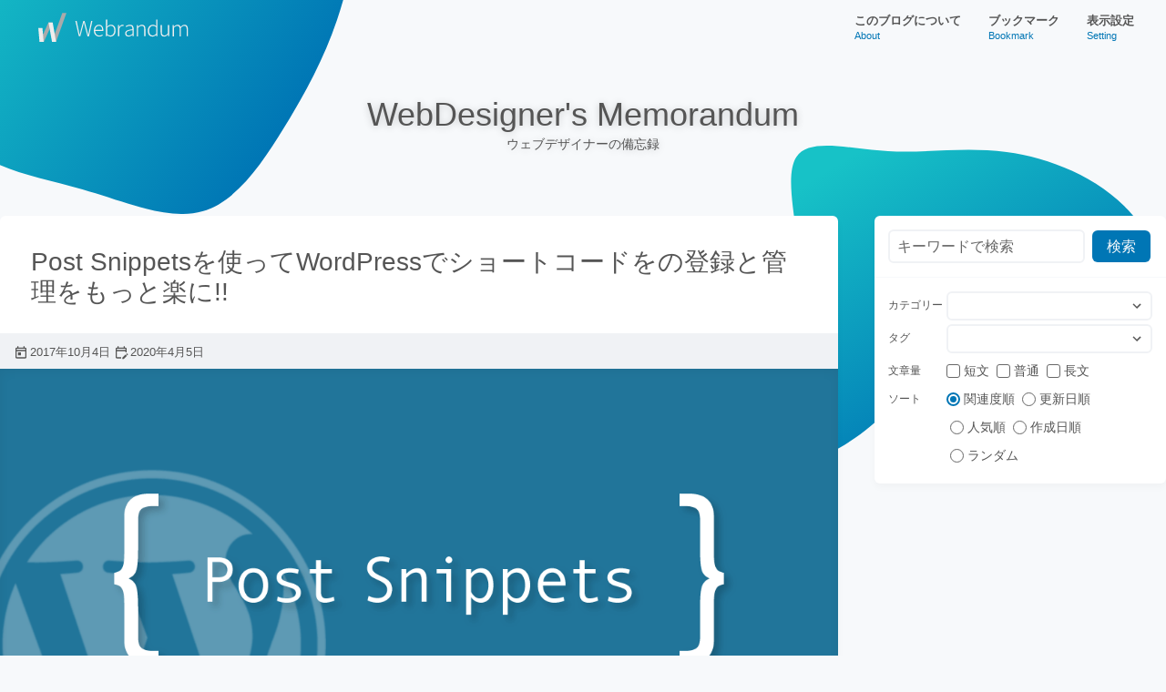

--- FILE ---
content_type: text/html; charset=UTF-8
request_url: https://webrandum.net/post-snippets/
body_size: 39791
content:
<!doctype html><html lang="ja"><head>  <script defer src="https://www.googletagmanager.com/gtag/js?id=G-53HVGT6HH2"></script> <script defer src="[data-uri]"></script> <meta charset="utf-8"><meta http-equiv="X-UA-Compatible" content="IE=edge"><meta name="viewport" content="width=device-width, initial-scale=1"/><link rel="pingback" href="https://webrandum.net/mskz/xmlrpc.php"><style media="all">@charset "UTF-8";html{-webkit-box-sizing:border-box;box-sizing:border-box}*,*:before,*:after{-webkit-box-sizing:inherit;box-sizing:inherit}:root{-moz-tab-size:4;-o-tab-size:4;tab-size:4}body{margin:0}h1{font-size:2em;margin:.67em 0}hr{height:0}abbr[title]{-webkit-text-decoration:underline dotted;text-decoration:underline dotted}b,strong{font-weight:bolder}code,kbd,samp{font-family:monospace,monospace;font-size:1em}small{font-size:80%}sub,sup{font-size:75%;line-height:0;position:relative;vertical-align:baseline}sub{bottom:-.25em}sup{top:-.5em}button,input,optgroup,select,textarea{font-family:inherit;font-size:100%;line-height:1.2;margin:0}button,select{text-transform:none}button,[type=button],[type=reset],[type=submit]{-webkit-appearance:button}button::-moz-focus-inner,[type=button]::-moz-focus-inner,[type=reset]::-moz-focus-inner,[type=submit]::-moz-focus-inner{border-style:none;padding:0}button:-moz-focusring,[type=button]:-moz-focusring,[type=reset]:-moz-focusring,[type=submit]:-moz-focusring{outline:1px dotted ButtonText}fieldset{padding:.35em .75em .625em}legend{padding:0}progress{vertical-align:baseline}[type=number]::-webkit-inner-spin-button,[type=number]::-webkit-outer-spin-button{height:auto}[type=search]{-webkit-appearance:textfield;outline-offset:-2px}[type=search]::-webkit-search-decoration{-webkit-appearance:none}::-webkit-file-upload-button{-webkit-appearance:button;font:inherit}details{display:block}summary{display:list-item}ul{margin:0;padding:0;list-style:none}a{color:inherit;text-decoration:none}:root{--c-primary:#0076b5;--c-secondary:#17c2c7;--c-background-base:#f7f9fb;--c-background-primary:#fff;--c-background-secondary:#f0f2f5;--c-text-base:#555;--c-text-lighter:#676767;--c-text-link:#0076b5}.light-theme{--c-primary:#0076b5;--c-secondary:#17c2c7;--c-background-base:#f7f9fb;--c-background-primary:#fff;--c-background-secondary:#f0f2f5;--c-text-base:#555;--c-text-lighter:#676767;--c-text-link:#0076b5}.dark-theme{--c-primary:#ebcb1a;--c-secondary:#ff178d;--c-background-base:#2b2b2b;--c-background-primary:#313131;--c-background-secondary:#242424;--c-text-base:#eaeaea;--c-text-lighter:#b7b7b7;--c-text-link:#0076b5}.monochrome-theme{--c-primary:#555;--c-secondary:#111;--c-background-base:#000;--c-background-primary:#111;--c-background-secondary:#000;--c-text-base:#e0e0e0;--c-text-lighter:#b7b7b7;--c-text-link:#b7b7b7}.monochrome-theme img{-webkit-filter:brightness(.7);filter:brightness(.7)}.monochrome-theme .card_article_image span.card_article_category{background:#222}.monochrome-theme .btn_share,.monochrome-theme .btn_twitter,.monochrome-theme .btn_facebook{background:#222}.monochrome-theme .footer{background:#111}.color_primary{color:var(--c-primary)}.bg_primary{background:var(--c-primary)}.color_secondary{color:var(--c-secondary)}.bg_secondary{background:var(--c-secondary)}.color_bg_base{color:var(--c-background-base)}.bg_bg_base{background:var(--c-background-base)}.color_bg_primary{color:var(--c-background-primary)}.bg_bg_primary{background:var(--c-background-primary)}.color_bg_secondary{color:var(--c-background-secondary)}.bg_bg_secondary{background:var(--c-background-secondary)}.color_t_base{color:var(--c-text-base)}.bg_t_base{background:var(--c-text-base)}.color_t_light{color:var(--c-text-lighter)}.bg_t_light{background:var(--c-text-lighter)}.color_t_link{color:var(--c-text-link)}.bg_t_link{background:var(--c-text-link)}@font-face{font-family:"NotoSansCJKjp";font-style:normal;font-weight:400;src:url(//webrandum.net/mskz/wp-content/themes/webrandum2021/.assets/font/NotoSansCJKjp-Regular.eot);src:local("Noto Sans CJK JP Regular"),url(//webrandum.net/mskz/wp-content/themes/webrandum2021/.assets/font/NotoSansCJKjp-Regular.eot?#iefix) format("embedded-opentype"),url(//webrandum.net/mskz/wp-content/themes/webrandum2021/.assets/font/NotoSansCJKjp-Regular.woff) format("woff"),url(//webrandum.net/mskz/wp-content/themes/webrandum2021/.assets/font/NotoSansCJKjp-Regular.otf) format("opentype")}@font-face{font-family:"NotoSansCJKjp";font-style:normal;font-weight:600;src:url(//webrandum.net/mskz/wp-content/themes/webrandum2021/.assets/font/NotoSansCJKjp-Bold.eot);src:local("Noto Sans CJK JP Bold"),url(//webrandum.net/mskz/wp-content/themes/webrandum2021/.assets/font/NotoSansCJKjp-Bold.eot?#iefix) format("embedded-opentype"),url(//webrandum.net/mskz/wp-content/themes/webrandum2021/.assets/font/NotoSansCJKjp-Bold.woff) format("woff"),url(//webrandum.net/mskz/wp-content/themes/webrandum2021/.assets/font/NotoSansCJKjp-Bold.otf) format("opentype")}@font-face{font-family:"NotoSansCJKjp";font-style:normal;font-weight:200;src:url(//webrandum.net/mskz/wp-content/themes/webrandum2021/.assets/font/NotoSansCJKjp-DemiLight.eot);src:local("Noto Sans CJK JP DemiLight"),url(//webrandum.net/mskz/wp-content/themes/webrandum2021/.assets/font/NotoSansCJKjp-DemiLight.eot?#iefix) format("embedded-opentype"),url(//webrandum.net/mskz/wp-content/themes/webrandum2021/.assets/font/NotoSansCJKjp-DemiLight.woff) format("woff"),url(//webrandum.net/mskz/wp-content/themes/webrandum2021/.assets/font/NotoSansCJKjp-DemiLight.otf) format("opentype")}html{font-size:16px;line-height:1.2}body{font-family:'Noto Sans CJK JP','Noto Sans JP',-apple-system,BlinkMacSystemFont,'Segoe UI',Roboto,Helvetica,Arial,sans-serif,'Apple Color Emoji','Segoe UI Emoji','Segoe UI Symbol';color:var(--c-text-base);background:var(--c-background-base);-webkit-transition:.3s ease-in-out;transition:.3s ease-in-out;overflow-x:hidden}p{font-size:1rem;color:inhrit}.heading{font-size:1.5rem;color:var(--c-text-base);font-weight:400;position:relative}.heading_parent{font-size:.875rem;position:absolute;bottom:1.9rem;left:0}.heading_parent:after{font-size:.75rem;content:'/'}.heading_parent:hover{text-decoration:underline}.heading_wrap{display:-webkit-box;display:-ms-flexbox;display:flex;-webkit-box-pack:justify;-ms-flex-pack:justify;justify-content:space-between;-webkit-box-align:center;-ms-flex-align:center;align-items:center;-ms-flex-wrap:wrap;flex-wrap:wrap}.heading_wrap .changePageNum_select{max-width:140px}.btn{font-size:.875rem;border-radius:6px;-webkit-transition:.3s ease-in-out;transition:.3s ease-in-out;display:block;text-align:center;text-decoration:none}.btn:hover{-webkit-box-shadow:0 4px 12px rgba(0,0,0,.2);box-shadow:0 4px 12px rgba(0,0,0,.2);-webkit-filter:brightness(1.05);filter:brightness(1.05)}.btn:active{-webkit-box-shadow:none;box-shadow:none;-webkit-filter:brightness(.95);filter:brightness(.95)}.btn_black{color:var(--c-background-base);background:var(--c-text-base)}.btn.is-md{max-width:320px}.btn_inline{font-size:.875rem;display:inline-block;line-height:1;padding:.85rem 1rem}.btn_inline+.btn_inline{margin-left:10px}.btn_sns{font-size:.875rem;border-radius:6px;-webkit-transition:.3s ease-in-out;transition:.3s ease-in-out;color:#fff;display:block;line-height:1;margin-top:-6px;margin-bottom:16px;padding:14px 16px;text-decoration:none}.btn_sns i{margin-right:4px}.btn_sns:last-child{margin-bottom:36px}.btn_sns:hover{-webkit-box-shadow:0 4px 12px rgba(0,0,0,.2);box-shadow:0 4px 12px rgba(0,0,0,.2);-webkit-filter:brightness(1.05);filter:brightness(1.05)}.btn_sns:active{-webkit-box-shadow:none;box-shadow:none;-webkit-filter:brightness(.95);filter:brightness(.95)}.footer{color:#eaeaea;background:#333}.footer_wrap{max-width:1420px;margin:0 auto;padding:25px 20px 10px}.footer_wrap ul{display:-webkit-box;display:-ms-flexbox;display:flex;-webkit-box-pack:center;-ms-flex-pack:center;justify-content:center}.footer_wrap li{margin:0 0 0 8px;padding:0 0 0 8px}.footer_wrap li+li{border-left:1px solid currentColor}.footer_wrap a{font-size:.75rem;display:block;text-decoration:none}.footer_wrap a:hover{text-decoration:underline}.footer .copyright{font-size:.75rem;padding:5px 5px 10px;text-align:center}.header{height:60px}.header_wrap{max-width:1420px;margin:0 auto;padding:0 20px;display:-webkit-box;display:-ms-flexbox;display:flex;-webkit-box-pack:justify;-ms-flex-pack:justify;justify-content:space-between;-webkit-box-align:center;-ms-flex-align:center;align-items:center}.header_wrap .logo{margin:0;height:100%}.header_wrap .logo a{display:block;padding:0 15px}.header_wrap .logo a:hover{-webkit-transition:.3s ease-in-out;transition:.3s ease-in-out;opacity:.8}.header_wrap .logo img{display:block;height:60px;-o-object-fit:contain;object-fit:contain;vertical-align:middle}.header_nav ul{display:-webkit-box;display:-ms-flexbox;display:flex;-webkit-box-pack:justify;-ms-flex-pack:justify;justify-content:space-between}.header_nav li{display:block;height:60px}.header_nav a{font-size:.8125rem;-webkit-transition:.3s ease-in-out;transition:.3s ease-in-out;display:block;padding:15px;height:100%;font-weight:600}.header_nav a span{font-size:.6875rem;-webkit-transition:.3s ease-in-out;transition:.3s ease-in-out;color:var(--c-primary);display:block;margin:4px 0 0;font-weight:500;line-height:1}.header_nav a:hover{color:var(--c-background-primary);background:var(--c-primary)}.header_nav a:hover span{color:var(--c-background-secondary)}.header_sp{position:relative;display:none}.header_sp_input{display:none}.header_sp_input:checked~.header_sp_close{display:block;opacity:.5}.header_sp_input:checked~.header_sp_content{-webkit-box-shadow:0 3px 12px rgba(0,0,0,.03);box-shadow:0 3px 12px rgba(0,0,0,.03);-webkit-transform:translateX(0%);transform:translateX(0%)}.header_sp_open{display:inline-block;width:30px;height:22px;cursor:pointer;vertical-align:middle}.header_sp_open span,.header_sp_open span:before,.header_sp_open span:after{border-radius:6px;background:var(--c-text-base);display:block;content:'';height:3px;width:25px;position:absolute}.header_sp_open span:before{bottom:-8px}.header_sp_open span:after{bottom:-16px}.header_sp_close{-webkit-transition:.3s ease-in-out;transition:.3s ease-in-out;background:var(--c-background-base);display:none;position:fixed;z-index:99;top:0;left:0;width:100%;height:100%;opacity:0}.header_sp_content{-webkit-transition:.3s ease-in-out;transition:.3s ease-in-out;background:var(--c-background-secondary);overflow:auto;position:fixed;top:0;left:0;z-index:100;width:90%;max-width:330px;height:100%;-webkit-transform:translateX(-105%);transform:translateX(-105%)}.header_sp_content a{-webkit-transition:.3s ease-in-out;transition:.3s ease-in-out;color:var(--c-text-base);border-bottom:1px solid var(--c-background-base);display:block;text-decoration:none;padding:10px 20px;position:relative}.header_sp_content a span{display:none}.fa-svg{display:-webkit-inline-box;display:-ms-inline-flexbox;display:inline-flex;-webkit-box-pack:center;-ms-flex-pack:center;justify-content:center;-webkit-box-align:center;-ms-flex-align:center;align-items:center}.fa-svg svg{max-width:.95rem;height:.9rem;line-height:1rem}.icn{font-size:.8125rem;padding-left:1.4em;position:relative}.icn:before{content:'';display:block;width:16px;height:16px;background-position:center;background-repeat:no-repeat;background-color:var(--c-text-base);-webkit-mask-size:contain;mask-size:contain;position:absolute;top:.02em;left:0;bottom:0;margin:auto}.icn.icn_date:before{-webkit-mask-image:url(//webrandum.net/mskz/wp-content/themes/webrandum2021/./assets/images/icons/cal_create.svg);mask-image:url(//webrandum.net/mskz/wp-content/themes/webrandum2021/./assets/images/icons/cal_create.svg)}.icn.icn_date_edit:before{-webkit-mask-image:url(//webrandum.net/mskz/wp-content/themes/webrandum2021/./assets/images/icons/cal_edit.svg);mask-image:url(//webrandum.net/mskz/wp-content/themes/webrandum2021/./assets/images/icons/cal_edit.svg)}.is-center{text-align:center}.wrap-xxl{max-width:1420px;width:100%;padding:0 20px;margin:0 auto}.wrap_md{max-width:680px;width:100%;padding:0 20px;margin:0 auto}.wrap_sm{max-width:480px;width:100%;padding:0 20px;margin:0 auto}.mainVisual{position:relative;width:100%;margin:0}.mainVisual_wrap{max-width:1420px;margin:0 auto;position:relative}.mainVisual_shape{position:absolute;z-index:-1}.mainVisual_shape_1{top:-280px;left:-60px}.mainVisual_shape_2{top:100px;right:0}.mainVisual_shape_start{fill:var(--c-secondary);stop-color:var(--c-secondary)}.mainVisual_shape_end{fill:var(--c-primary);stop-color:var(--c-primary)}.mainVisual h2{font-size:2.25rem;color:var(--c-text-base);font-weight:400;text-align:center;margin:0;padding:44px 20px 68px;text-shadow:0 1px 8px rgba(0,0,0,.2)}.mainVisual span{font-size:.875rem;display:block;line-height:1.6}.google-auto-placed.ap_container{margin:1.5rem 0}.box{display:block;color:var(--c-text-base);background:var(--c-background-primary);border-radius:6px;position:relative;overflow:hidden;margin-bottom:40px}.box:last-child{margin-bottom:64px}.box_header{padding:0 20px;border-bottom:1px solid var(--c-background-secondary)}.box h2{font-size:1.375rem;font-weight:400}.breadcrumb{background:var(--c-background-base)}.breadcrumb_wrap{max-width:1420px;margin:0 auto;padding:8px 20px}.breadcrumb span{font-size:.8125rem;padding:0 10px}.breadcrumb span.breadcrumb_home{padding:0 10px 0 0}.breadcrumb a{font-size:.8125rem;color:var(--c-text-base);text-decoration:none}.breadcrumb a:hover{text-decoration:underline}.hljs-code-title{font-size:.8125rem;color:#abb2bf;background:#1a1e28;position:absolute;top:0;left:0;display:block;padding:.5em .8em}.hljs-code-title+span{display:inline-block;padding-top:.8em}.hljs{font-size:.8125rem;color:#abb2bf;background:#282c34;display:block;position:relative;overflow-x:auto;padding:1em;line-height:1.3}.hljs-comment,.hljs-quote{color:#5c6370;font-style:italic}.hljs-doctag,.hljs-keyword,.hljs-formula{color:#c678dd}.hljs-section,.hljs-name,.hljs-selector-tag,.hljs-deletion,.hljs-subst{color:#e06c75}.hljs-literal{color:#56b6c2}.hljs-string,.hljs-regexp,.hljs-addition,.hljs-attribute,.hljs-meta-string{color:#98c379}.hljs-built_in,.hljs-class .hljs-title{color:#e6c07b}.hljs-attr,.hljs-variable,.hljs-template-variable,.hljs-type,.hljs-selector-class,.hljs-selector-attr,.hljs-selector-pseudo,.hljs-number{color:#d19a66}.hljs-symbol,.hljs-bullet,.hljs-link,.hljs-meta,.hljs-selector-id,.hljs-title{color:#61aeee}.hljs-emphasis{font-style:italic}.hljs-strong{font-weight:700}.hljs-link{text-decoration:underline}input{padding:0;border:none;border-radius:0;outline:none;background:0 0}select{-webkit-appearance:none;-moz-appearance:none;appearance:none;border:none;outline:none;background:0 0;cursor:pointer}textarea{font-size:.875rem;-webkit-appearance:none;-moz-appearance:none;appearance:none;border:none;outline:none;background:#fff;padding:12px;width:100%;height:100px;min-height:100px;max-height:100px;background:#fff;border:1px solid #ccc;border-radius:3px;-webkit-box-sizing:border-box;box-sizing:border-box;color:#222;line-height:1.2;resize:none}label{display:-webkit-box;display:-ms-flexbox;display:flex;-webkit-box-pack:start;-ms-flex-pack:start;justify-content:flex-start;-webkit-box-align:center;-ms-flex-align:center;align-items:center;width:100%;-webkit-box-sizing:border-box;box-sizing:border-box;position:relative}label input[type=text],label input[type=number],label input[type=tel],label input[type=search],label select{font-size:.875rem;border-radius:6px;display:block;color:var(--c-text-base);background:var(--c-background-primary);border:2px solid var(--c-background-secondary);padding:4px 12px;width:100%;min-height:36px;line-height:1.2}.select{position:relative}.select select{padding-right:24px}.select span{font-size:.75rem;display:block;color:var(--c-text-base);white-space:nowrap}.select:before{content:'';display:block;width:18px;height:18px;background-position:center;background-repeat:no-repeat;background-color:var(--c-text-base);-webkit-mask-size:contain;mask-size:contain;-webkit-mask-image:url(//webrandum.net/mskz/wp-content/themes/webrandum2021/./assets/images/icons/icn_arrow.svg);mask-image:url(//webrandum.net/mskz/wp-content/themes/webrandum2021/./assets/images/icons/icn_arrow.svg);-webkit-transform:rotate(180deg);transform:rotate(180deg);position:absolute;top:0;right:10px;bottom:0;margin:auto;pointer-events:none}.radio{display:inline-block;width:auto;margin:14px 18px 14px 0;padding:0;font-size:15px;line-height:1.7;cursor:pointer}.radio input{height:0;width:0;opacity:0;margin:0}.radio input:checked+.outer{border:2px solid var(--c-primary)}.radio input:checked+.outer .inner{-webkit-transform:scale(1);transform:scale(1);opacity:1}.radio input:focus+.outer .inner{-webkit-transform:scale(1);transform:scale(1);opacity:1;background-color:var(--c-primary)}.radio .outer{height:22px;width:22px;display:block;-webkit-box-sizing:border-box;box-sizing:border-box;float:left;margin:2px;border:2px solid var(--c-text-lighter);border-radius:50%;background-color:var(--c-background-primary)}.radio .inner{-webkit-transition:all .25s ease-in-out;transition:all .25s ease-in-out;height:12px;width:12px;-webkit-transform:scale(0);transform:scale(0);display:block;margin:3px;border-radius:50%;background-color:var(--c-primary);opacity:0}.radio:hover .inner{-webkit-transform:scale(.5);transform:scale(.5);opacity:.5}.radio.is-sm{margin:4px 0;padding:0;font-size:14px;line-height:1.7}.radio.is-sm .inner{margin:2px;height:7px;width:7px}.radio.is-sm .outer{height:15px;width:15px;border-width:1px;margin:4px 0}.radio.is-sm+.radio{margin-left:4px}.checkbox{display:inline-block;width:auto;margin:4px 0;padding:0;font-size:14px;line-height:1.7;cursor:pointer}.checkbox input{height:0;width:0;opacity:0;margin:0}.checkbox input:checked+.outer{border:2px solid var(--c-primary);background:var(--c-primary)}.checkbox input:checked+.outer .inner{-webkit-transform:rotate(45deg) scale(1);transform:rotate(45deg) scale(1);opacity:1}.checkbox .outer{height:18px;width:18px;display:block;-webkit-box-sizing:border-box;box-sizing:border-box;float:left;margin:2px;border:2px solid var(--c-text-lighter);border-radius:3px;background-color:var(--c-background-primary)}.checkbox .inner{-webkit-transition:opacity .2s linear;transition:opacity .2s linear;position:absolute;top:11px;left:8px;display:block;margin-top:-7px;width:5px;height:12px;border-right:2px solid var(--c-background-primary);border-bottom:2px solid var(--c-background-primary);content:'';opacity:0;-webkit-transform:rotate(45deg) scale(0);transform:rotate(45deg) scale(0)}.checkbox.is-sm{margin:4px 0}.checkbox.is-sm .inner{left:5px}.checkbox.is-sm .outer{height:15px;width:15px;border-width:1px;margin:4px 0}.checkbox.is-sm+.checkbox{margin-left:4px}.modal{-webkit-transition:.3s ease-in-out;transition:.3s ease-in-out;display:-webkit-box;display:-ms-flexbox;display:flex;-webkit-box-pack:center;-ms-flex-pack:center;justify-content:center;-webkit-box-align:center;-ms-flex-align:center;align-items:center;position:fixed;top:0;left:0;right:0;bottom:0;z-index:1000;opacity:0;pointer-events:none}.modal.is-show{opacity:1;pointer-events:auto}.modal.is-show .modal_box{-webkit-transform:translateY(0);transform:translateY(0)}.modal_overlay{display:block;background:rgba(0,0,0,.5);position:absolute;top:0;left:0;right:0;bottom:0}.modal_box{display:block;color:var(--c-text-base);background:var(--c-background-primary);border-radius:6px;position:relative;overflow:hidden;-webkit-box-shadow:0 4px 8px rgba(0,0,0,.03);box-shadow:0 4px 8px rgba(0,0,0,.03);-webkit-transition:.3s ease-in-out;transition:.3s ease-in-out;max-width:680px;width:calc(100% - 20px);margin:0 auto;-webkit-transform:translateY(-2rem);transform:translateY(-2rem)}.modal_header{color:var(--c-text-base);border-bottom:1px solid var(--c-background-secondary);display:-webkit-box;display:-ms-flexbox;display:flex;-webkit-box-pack:justify;-ms-flex-pack:justify;justify-content:space-between;-webkit-box-align:center;-ms-flex-align:center;align-items:center;min-height:52px;padding:8px 20px}.modal_header h2{color:var(--c-text-base);font-size:1.125rem}.modal_body{max-height:calc(100vh - 130px);padding:0 0 20px;overflow-y:auto}.modal_body h3{font-size:1.125rem;margin-bottom:.4rem}.modal_body p{font-size:.75rem;line-height:1.4;margin:.4rem 0}.modal_body a{text-decoration:underline}.modal_body a:hover{text-decoration:none}.pagination{margin:30px auto;display:-webkit-box;display:-ms-flexbox;display:flex;-webkit-box-pack:center;-ms-flex-pack:center;justify-content:center;-webkit-box-align:center;-ms-flex-align:center;align-items:center}.pagination nav{display:-webkit-box;display:-ms-flexbox;display:flex;-webkit-box-pack:center;-ms-flex-pack:center;justify-content:center;-webkit-box-align:center;-ms-flex-align:center;align-items:center}.pagination nav ul.page-numbers{display:-webkit-box;display:-ms-flexbox;display:flex;-webkit-box-pack:center;-ms-flex-pack:center;justify-content:center;-webkit-box-align:center;-ms-flex-align:center;align-items:center;-ms-flex-wrap:wrap;flex-wrap:wrap}.pagination nav a,.pagination nav span{font-size:.8125rem;-webkit-transition:.3s ease-in-out;transition:.3s ease-in-out;color:var(--c-text-base);background:var(--c-background-primary);border:2px solid var(--c-background-secondary);line-height:1;display:inline-block;white-space:nowrap;padding:10px 12px;margin:0 4px;border-radius:30px;text-decoration:none}.pagination nav a.prev,.pagination nav a.next,.pagination nav span.prev,.pagination nav span.next{padding:7.5px 4px;vertical-align:middle}.pagination nav a.prev:before,.pagination nav a.next:before,.pagination nav span.prev:before,.pagination nav span.next:before{content:'';display:block;width:18px;height:18px;background-position:center;background-repeat:no-repeat;background-color:currentColor;-webkit-mask-size:contain;mask-size:contain;-webkit-mask-image:url(//webrandum.net/mskz/wp-content/themes/webrandum2021/./assets/images/icons/icn_arrow.svg);mask-image:url(//webrandum.net/mskz/wp-content/themes/webrandum2021/./assets/images/icons/icn_arrow.svg)}.pagination nav a.prev:before,.pagination nav span.prev:before{-webkit-transform:rotate(-90deg);transform:rotate(-90deg)}.pagination nav a.next:before,.pagination nav span.next:before{-webkit-transform:rotate(90deg);transform:rotate(90deg)}.pagination nav a:hover,.pagination nav span:hover{-webkit-box-shadow:0 4px 12px rgba(0,0,0,.2);box-shadow:0 4px 12px rgba(0,0,0,.2);-webkit-filter:brightness(1.05);filter:brightness(1.05);color:var(--c-background-base);background:var(--c-primary);text-decoration:none}.pagination nav a:active,.pagination nav a.current,.pagination nav span:active,.pagination nav span.current{-webkit-box-shadow:none;box-shadow:none;-webkit-filter:brightness(.95);filter:brightness(.95);color:var(--c-background-base);background:var(--c-primary)}.pagination nav a.dots,.pagination nav span.dots{font-size:.625rem;background:0 0;-webkit-box-shadow:none;box-shadow:none;border:none;padding:0}.pagination_select{max-width:74px;margin-left:15px}.next-page-list ul,.next-page-list ol{margin:0 0 20px;padding-left:22px}.next-page-list ul a:hover,.next-page-list ol a:hover{text-decoration:underline}.profile{overflow:hidden;margin:0 auto;padding:10px 20px 20px}.profile img{float:left;margin:0 16px 0 0}.profile h4{font-size:.9375rem;color:var(--c-text-base);font-weight:700;margin:0 0 .8em}.profile h4 span{font-size:.6875rem;display:block;color:var(--c-text-base);font-weight:400}.profile p{font-size:.75rem;line-height:1.4;margin:0}.profile .btn_sns{display:-webkit-inline-box;display:-ms-inline-flexbox;display:inline-flex;-webkit-box-pack:start;-ms-flex-pack:start;justify-content:flex-start;-webkit-box-align:center;-ms-flex-align:center;align-items:center;margin:15px 0;padding:12px}.profile .btn_sns+.btn_sns{margin-left:10px}.profile .btn_sns:last-child{margin-bottom:0}.relatedPosts+.relatedPosts{margin-top:20px}.relatedPosts ul{margin:0 0 20px;padding:0 0 0 8px;list-style:none}.relatedPosts ul li{padding:0 0 0 10px;margin-bottom:4px;position:relative}.relatedPosts ul li:before{border-radius:6px;content:'';display:block;background:var(--c-text-base);width:4px;height:4px;position:absolute;left:0;top:0;bottom:0;margin:auto}.relatedPosts ul a{color:var(--c-text-base);text-decoration:none}.relatedPosts ul a:hover{text-decoration:underline}div.yyi-rinker-contents img{-o-object-fit:contain;object-fit:contain}.box_main div.yyi-rinker-contents{background:var(--c-background-primary);margin:0;border:none;-webkit-box-shadow:none;box-shadow:none}.box_main div.yyi-rinker-contents div.yyi-rinker-title a{color:var(--c-text-base)}.box_main div.yyi-rinker-contents div.yyi-rinker-detail{margin-top:3px;padding:0}.box_main div.yyi-rinker-contents div.yyi-rinker-detail .price-box{color:var(--c-text-lighter)}.box_main div.yyi-rinker-contents ul.yyi-rinker-links li{-webkit-box-shadow:0 4px 8px rgba(0,0,0,.03);box-shadow:0 4px 8px rgba(0,0,0,.03);-webkit-transition:.3s ease-in-out;transition:.3s ease-in-out;border-radius:6px}.box_main div.yyi-rinker-contents ul.yyi-rinker-links li:hover{-webkit-filter:brightness(1.05);filter:brightness(1.05);-webkit-box-shadow:0 4px 12px rgba(0,0,0,.2);box-shadow:0 4px 12px rgba(0,0,0,.2)}.box_main div.yyi-rinker-contents ul.yyi-rinker-links li:active{-webkit-filter:brightness(.95);filter:brightness(.95);-webkit-box-shadow:none;box-shadow:none}.box_main div.yyi-rinker-contents ul.yyi-rinker-links li a{-webkit-transition:.3s ease-in-out;transition:.3s ease-in-out;color:var(--c-background-base);font-weight:400}.box_main div.yyi-rinker-contents ul.yyi-rinker-links li.amazonlink{background:var(--c-text-base)}.box_main div.yyi-rinker-contents ul.yyi-rinker-links li.rakutenlink{background:var(--c-text-base)}.box_main div.yyi-rinker-contents ul.yyi-rinker-links li.yahoolink{background:var(--c-text-base)}.share{display:-ms-grid;display:grid;-ms-grid-rows:46px;grid-template-rows:46px;-ms-grid-columns:1fr 15px 1fr 15px 1fr 15px 1fr 15px 1fr;grid-template-columns:1fr 1fr 1fr 1fr 1fr;gap:15px;margin:10px 0}.share>*:nth-child(1){-ms-grid-row:1;-ms-grid-column:1}.share>*:nth-child(2){-ms-grid-row:1;-ms-grid-column:3}.share>*:nth-child(3){-ms-grid-row:1;-ms-grid-column:5}.share>*:nth-child(4){-ms-grid-row:1;-ms-grid-column:7}.share>*:nth-child(5){-ms-grid-row:1;-ms-grid-column:9}.btn_share{font-size:1.125rem;border-radius:6px;-webkit-transition:.3s ease-in-out;transition:.3s ease-in-out;display:-webkit-box;display:-ms-flexbox;display:flex;-webkit-box-pack:center;-ms-flex-pack:center;justify-content:center;-webkit-box-align:center;-ms-flex-align:center;align-items:center;color:#fff;background:#555;text-decoration:none;text-align:center;height:46px;line-height:46px}.btn_share:hover{-webkit-box-shadow:0 4px 12px rgba(0,0,0,.2);box-shadow:0 4px 12px rgba(0,0,0,.2);-webkit-filter:brightness(1.05);filter:brightness(1.05)}.btn_share:active{-webkit-box-shadow:none;box-shadow:none;-webkit-filter:brightness(.95);filter:brightness(.95)}.btn_share i{margin-right:8px}.btn_share i svg{max-width:1.4rem;height:1.1rem}.btn_twitter{background:#000}.btn_facebook{background:#3b5998}.btn_hatena{background:#008fde}.btn_hatena .fa-hatena{font-weight:700;font-style:normal}.btn_line{background:#00c300}.btn_pocket{background:#ef4056}.siblingsPosts{margin:0 -20px}.siblingsPosts_image{max-width:180px}.siblingsPosts_image img{width:100%;height:auto;vertical-align:middle}.siblingsPosts_text{width:100%;padding:20px}.siblingsPosts ul{margin:0;padding:0;list-style:none}.siblingsPosts ul li{border-top:1px solid var(--c-background-secondary)}.siblingsPosts ul li.is-top a{display:block;padding:30px;text-align:center}.siblingsPosts ul a{display:-webkit-box;display:-ms-flexbox;display:flex;-webkit-box-align:center;-ms-flex-align:center;align-items:center;color:var(--c-text-base);text-decoration:none}.siblingsPosts ul a:hover{text-decoration:underline}.tagcloud{padding:10px 15px}.tagcloud a{font-size:.75rem;-webkit-transition:.3s ease-in-out;transition:.3s ease-in-out;color:var(--c-text-base);background:var(--c-background-primary);border:1px solid var(--c-background-secondary);line-height:1;display:inline-block;white-space:nowrap;padding:5px 12px;margin:0 6px 8px 0;border-radius:30px;text-decoration:none}.tagcloud a:hover{-webkit-box-shadow:0 4px 12px rgba(0,0,0,.2);box-shadow:0 4px 12px rgba(0,0,0,.2);-webkit-filter:brightness(1.05);filter:brightness(1.05)}.tagcloud a:active{-webkit-box-shadow:none;box-shadow:none;-webkit-filter:brightness(.95);filter:brightness(.95)}.tagcloud .tag-link-count{font-size:.625rem;color:var(--c-text-lighter);margin-left:5px;padding:2px}.article_wrap>.news{padding:15px;color:#8a6d3b;background-color:#fcf8e3;border-color:#faebcc;border-radius:6px;margin:10px 0 28px}.article_wrap>.news h3{margin:0 0 6px;font-size:16px}.article_wrap>.news p{color:#8a6d3b;font-size:14px;margin:0}.articles.series-articles{-ms-grid-columns:1fr;grid-template-columns:1fr;-ms-grid-rows:1fr;grid-template-rows:1fr;gap:32px}.articles.series-articles>*:nth-child(1){-ms-grid-row:1;-ms-grid-column:1}.article_memo{display:block;color:var(--c-text-base);background:var(--c-background-primary);border-radius:6px;position:relative;overflow:hidden;-webkit-box-shadow:0 4px 8px rgba(0,0,0,.03);box-shadow:0 4px 8px rgba(0,0,0,.03);padding:2px 20px;margin-bottom:30px}.article_memo:empty{display:none}.simple_article{-webkit-box-shadow:0 4px 8px rgba(0,0,0,.03);box-shadow:0 4px 8px rgba(0,0,0,.03);display:block;color:var(--c-text-base);background:var(--c-background-primary);border-radius:6px;position:relative;overflow:hidden;-webkit-transition:.3s ease-in-out;transition:.3s ease-in-out;padding:20px}.simple_article:hover{-webkit-box-shadow:0 4px 12px rgba(0,0,0,.2);box-shadow:0 4px 12px rgba(0,0,0,.2)}.simple_article:active{-webkit-box-shadow:none;box-shadow:none}.simple_article>a{position:absolute;top:0;left:0;right:0;bottom:0;z-index:1}.simple_article_wrap{display:-ms-grid;display:grid;-ms-grid-columns:40% 16px 1fr;grid-template-columns:40% 1fr;-ms-grid-rows:1fr;grid-template-rows:1fr;gap:16px;position:relative}.simple_article_wrap>*:nth-child(1){-ms-grid-row:1;-ms-grid-column:1}.simple_article_wrap>*:nth-child(2){-ms-grid-row:1;-ms-grid-column:3}.simple_article_image{max-width:100%;width:100%;height:auto;position:relative}.simple_article_image img{max-width:100%;width:100%;height:auto}.simple_article_category{font-size:.75rem;color:#fff;background:#2b2b2b;display:inline-block;padding:4px 8px;position:absolute;top:0;left:0}.simple_article_category.uncategorized{display:none}.simple_article_category.webdesign{background:#bd2459}.simple_article_category.coding{background:#2f67a9}.simple_article_category.utility{background:#276077}.simple_article_text{padding:10px 10px 35px;position:relative}.simple_article_text h3{font-size:1rem;color:var(--c-text-base);line-height:1.35;margin:0 0 6px}.simple_article_excerpt p{font-size:.8125rem;color:var(--c-text-lighter)}.simple_article_tag ul{display:-webkit-box;display:-ms-flexbox;display:flex;-ms-flex-wrap:wrap;flex-wrap:wrap}.simple_article_tag a{font-size:.75rem;-webkit-transition:.3s ease-in-out;transition:.3s ease-in-out;color:var(--c-text-base);background:var(--c-background-primary);border:1px solid var(--c-background-secondary);line-height:1;display:inline-block;white-space:nowrap;padding:4px 8px;margin:0 6px 6px 0;border-radius:30px;text-decoration:none;position:relative;z-index:1}.simple_article_tag a:hover{-webkit-box-shadow:0 4px 12px rgba(0,0,0,.2);box-shadow:0 4px 12px rgba(0,0,0,.2);-webkit-filter:brightness(1.05);filter:brightness(1.05)}.simple_article_tag a:active{-webkit-box-shadow:none;box-shadow:none;-webkit-filter:brightness(.95);filter:brightness(.95)}.simple_article_footer{overflow:hidden;padding:0 10px 14px;position:absolute;left:0;right:0;bottom:0}.simple_article_characters{float:left}.simple_article_characters span{padding-left:1.4em;position:relative}.simple_article_characters span:before{content:'';display:block;width:18px;height:18px;background-position:center;background-repeat:no-repeat;background-size:18px;position:absolute;top:2px;left:0;bottom:0;margin:auto}.simple_article_characters span.long:before{background-image:url("data:image/svg+xml;charset=utf8,%3Csvg%20width%3D%2212%22%20height%3D%2212%22%20xmlns%3D%22http%3A%2F%2Fwww.w3.org%2F2000%2Fsvg%22%3E%3Cg%20fill-rule%3D%22nonzero%22%20fill%3D%22none%22%3E%3Cpath%20fill%3D%22%236A6A6A%22%20d%3D%22M1%204h10v1H1zM1%202h10v1H1zM1%206h10v1H1z%22%2F%3E%3Cpath%20fill%3D%22%23DDD%22%20d%3D%22M1%208h10v1H1z%22%2F%3E%3Cpath%20fill%3D%22%236A6A6A%22%20d%3D%22M1%208h7v1H1z%22%2F%3E%3C%2Fg%3E%3C%2Fsvg%3E")}.simple_article_characters span.normal:before{background-image:url("data:image/svg+xml;charset=utf8,%3Csvg%20width%3D%2212%22%20height%3D%2212%22%20xmlns%3D%22http%3A%2F%2Fwww.w3.org%2F2000%2Fsvg%22%3E%3Cg%20fill-rule%3D%22nonzero%22%20fill%3D%22none%22%3E%3Cpath%20fill%3D%22%23DDD%22%20d%3D%22M1%206h10v1H1zM1%208h10v1H1z%22%2F%3E%3Cpath%20fill%3D%22%236A6A6A%22%20d%3D%22M1%202h10v1H1zM1%204h10v1H1zM1%206h4v1H1z%22%2F%3E%3C%2Fg%3E%3C%2Fsvg%3E")}.simple_article_characters span.short:before{background-image:url("data:image/svg+xml;charset=utf8,%3Csvg%20width%3D%2212%22%20height%3D%2212%22%20xmlns%3D%22http%3A%2F%2Fwww.w3.org%2F2000%2Fsvg%22%3E%3Cg%20fill-rule%3D%22nonzero%22%20fill%3D%22none%22%3E%3Cpath%20fill%3D%22%23DDD%22%20d%3D%22M1%202h10v1H1z%22%2F%3E%3Cpath%20fill%3D%22%236A6A6A%22%20d%3D%22M1%202h8v1H1z%22%2F%3E%3Cpath%20fill%3D%22%23DDD%22%20d%3D%22M1%208h10v1H1zM1%206h10v1H1zM1%204h10v1H1z%22%2F%3E%3C%2Fg%3E%3C%2Fsvg%3E")}.simple_article_characters span.memo:before{background-image:url("data:image/svg+xml;charset=utf8,%3Csvg%20width%3D%2212%22%20height%3D%2212%22%20xmlns%3D%22http%3A%2F%2Fwww.w3.org%2F2000%2Fsvg%22%3E%3Cpath%20d%3D%22M2.5%201.5v9h4.288L9.5%207.793V1.5h-7z%22%20stroke%3D%22%236A6A6A%22%20fill%3D%22none%22%20fill-rule%3D%22evenodd%22%2F%3E%3C%2Fsvg%3E")}.simple_article_date{float:right}.contents{max-width:1420px;width:100%;padding:0 20px;margin:30px auto 48px;display:-webkit-box;display:-ms-flexbox;display:flex;-webkit-box-pack:justify;-ms-flex-pack:justify;justify-content:space-between}.article_wrap{max-width:1024px;width:calc(100% - 320px)}.articles{max-width:1024px;display:-ms-grid;display:grid;-ms-grid-columns:minmax(250px, 1fr) 32px minmax(250px, 1fr) 32px minmax(250px, 1fr);grid-template-columns:repeat(3,minmax(250px, 1fr));-ms-grid-rows:1fr;grid-template-rows:1fr;gap:32px}.articles>*:nth-child(1){-ms-grid-row:1;-ms-grid-column:1}.articles>*:nth-child(2){-ms-grid-row:1;-ms-grid-column:3}.articles>*:nth-child(3){-ms-grid-row:1;-ms-grid-column:5}.articles.articles-smallbox{-ms-grid-columns:(minmax(320px, 1fr))[2];grid-template-columns:repeat(2,minmax(320px, 1fr));-ms-grid-rows:1fr;grid-template-rows:1fr}.articles.articles-smallbox>*:nth-child(1){-ms-grid-row:1;-ms-grid-column:1}.articles.articles-smallbox>*:nth-child(2){-ms-grid-row:1;-ms-grid-column:2}.articles.articles-smallbox .card_article{display:-webkit-box;display:-ms-flexbox;display:flex;min-height:auto}.articles.articles-smallbox .card_article_image{max-width:230px;width:100%}.articles.articles-smallbox .card_article_text{max-width:calc(100% - 230px)}.articles.articles-smallbox .card_article_text h3{font-size:.9375rem}.articles.articles-smallbox .card_article_footer{padding:0 10px 10px}.articles.articles-smallbox .card_article_characters{font-size:.875rem}.articles.articles-smallbox .card_article_date{font-size:.875rem}.card_article{display:block;color:var(--c-text-base);background:var(--c-background-primary);border-radius:6px;position:relative;overflow:hidden;-webkit-transition:.3s ease-in-out;transition:.3s ease-in-out;-webkit-box-shadow:0 4px 8px rgba(0,0,0,.03);box-shadow:0 4px 8px rgba(0,0,0,.03);min-height:350px}.card_article:hover{-webkit-box-shadow:0 4px 12px rgba(0,0,0,.2);box-shadow:0 4px 12px rgba(0,0,0,.2)}.card_article:active{-webkit-box-shadow:none;box-shadow:none}.card_article>a{position:absolute;top:0;left:0;right:0;bottom:0;z-index:1}.card_article_image{position:relative;line-height:1}.card_article_image img{max-width:100%;width:100%;height:auto;vertical-align:text-bottom}.card_article_image span{font-size:.75rem;color:#fff;background:#2b2b2b;display:inline-block;padding:4px 8px;position:absolute;top:0;left:0}.card_article_image span.uncategorized{display:none}.card_article_image span.webdesign{background:#bd2459}.card_article_image span.coding{background:#2f67a9}.card_article_image span.utility{background:#276077}.card_article_text{padding:10px 10px 32px}.card_article_text h3{font-size:1rem;color:var(--c-text-base);line-height:1.35;margin:0 0 6px}.card_article_tag ul{display:-webkit-box;display:-ms-flexbox;display:flex;-ms-flex-wrap:wrap;flex-wrap:wrap}.card_article_tag a{font-size:.75rem;-webkit-transition:.3s ease-in-out;transition:.3s ease-in-out;color:var(--c-text-base);background:var(--c-background-primary);border:1px solid var(--c-background-secondary);line-height:1;display:inline-block;white-space:nowrap;padding:6px 12px;margin:0 8px 8px 0;border-radius:30px;text-decoration:none;position:relative;z-index:1}.card_article_tag a:hover{-webkit-box-shadow:0 4px 12px rgba(0,0,0,.2);box-shadow:0 4px 12px rgba(0,0,0,.2);-webkit-filter:brightness(1.05);filter:brightness(1.05)}.card_article_tag a:active{-webkit-box-shadow:none;box-shadow:none;-webkit-filter:brightness(.95);filter:brightness(.95)}.card_article_footer{overflow:hidden;padding:0 10px 14px;position:absolute;left:0;right:0;bottom:0}.card_article_characters{font-size:.8125rem;float:left}.card_article_characters span{padding-left:1.4em;position:relative}.card_article_characters span:before{content:'';display:block;width:18px;height:18px;background-position:center;background-repeat:no-repeat;background-color:var(--c-text-base);-webkit-mask-size:contain;mask-size:contain;position:absolute;top:2px;left:0;bottom:0;margin:auto}.card_article_characters span.long:before{-webkit-mask-image:url(//webrandum.net/mskz/wp-content/themes/webrandum2021/./assets/images/icons/text_long.svg);mask-image:url(//webrandum.net/mskz/wp-content/themes/webrandum2021/./assets/images/icons/text_long.svg)}.card_article_characters span.normal:before{-webkit-mask-image:url(//webrandum.net/mskz/wp-content/themes/webrandum2021/./assets/images/icons/text_mid.svg);mask-image:url(//webrandum.net/mskz/wp-content/themes/webrandum2021/./assets/images/icons/text_mid.svg)}.card_article_characters span.short:before{-webkit-mask-image:url(//webrandum.net/mskz/wp-content/themes/webrandum2021/./assets/images/icons/text_short.svg);mask-image:url(//webrandum.net/mskz/wp-content/themes/webrandum2021/./assets/images/icons/text_short.svg)}.card_article_characters span.memo:before{display:none}.card_article_date{font-size:.8125rem;float:right}.front-sidebar{max-width:320px;margin-left:36px}.sideBlock{border-radius:6px;background:var(--c-background-primary);overflow:hidden;-webkit-box-shadow:0 3px 8px rgba(0,0,0,.05);box-shadow:0 3px 8px rgba(0,0,0,.05);margin:0 0 32px}.sideBlock_title{font-size:.8125rem;border-bottom:1px solid var(--c-background-secondary);font-weight:600;margin:0 0 10px;padding:16px 14px}.sideBlock ul{list-style:none;padding:0;margin:0 0 10px}.sideBlock ul a{font-size:.8125rem;-webkit-transition:.3s ease-in-out;transition:.3s ease-in-out;display:block;text-decoration:none;padding:10px 12px;position:relative}.sideBlock ul a .post-count{font-size:.8125rem;padding:2px;position:absolute;right:20px}.sideBlock ul a:hover{color:var(--c-background-base);background:var(--c-primary);-webkit-box-shadow:0 4px 12px rgba(0,0,0,.2);box-shadow:0 4px 12px rgba(0,0,0,.2);-webkit-filter:brightness(1.05);filter:brightness(1.05)}.sideBlock ul a:active{-webkit-box-shadow:none;box-shadow:none;-webkit-filter:brightness(.95);filter:brightness(.95)}.sideBlock ul.children a{padding-left:3em;position:relative}.sideBlock ul.children a:before{-webkit-transition:.3s ease-in-out;transition:.3s ease-in-out;background:var(--c-text-lighter);content:'';display:block;width:1.15em;height:1px;position:absolute;left:1.2em;top:1px;bottom:0;margin:auto}.sideBlock ul.children a:hover:before{background:var(--c-background-base)}.series.home{background:var(--c-background-secondary);padding:30px 0 48px}.series.home ul{display:-ms-grid;display:grid;-ms-grid-columns:minmax(250px, 1fr) 32px minmax(250px, 1fr) 32px minmax(250px, 1fr) 32px minmax(250px, 1fr);grid-template-columns:repeat(4,minmax(250px, 1fr));-ms-grid-rows:1fr;grid-template-rows:1fr;gap:32px}.series.home ul>*:nth-child(1){-ms-grid-row:1;-ms-grid-column:1}.series.home ul>*:nth-child(2){-ms-grid-row:1;-ms-grid-column:3}.series.home ul>*:nth-child(3){-ms-grid-row:1;-ms-grid-column:5}.series.home ul>*:nth-child(4){-ms-grid-row:1;-ms-grid-column:7}.series.home li{display:-webkit-box;display:-ms-flexbox;display:flex;width:100%}.series.home a{font-size:1rem;-webkit-box-shadow:0 4px 8px rgba(0,0,0,.03);box-shadow:0 4px 8px rgba(0,0,0,.03);display:block;color:var(--c-text-base);background:var(--c-background-primary);border-radius:6px;position:relative;overflow:hidden;-webkit-transition:.3s ease-in-out;transition:.3s ease-in-out;background:var(--c-background-primary);display:-webkit-box;display:-ms-flexbox;display:flex;-webkit-box-pack:start;-ms-flex-pack:start;justify-content:flex-start;-webkit-box-align:center;-ms-flex-align:center;align-items:center;width:100%;min-height:96px;line-height:1.35}.series.home a:hover{-webkit-box-shadow:0 4px 12px rgba(0,0,0,.2);box-shadow:0 4px 12px rgba(0,0,0,.2);-webkit-filter:brightness(1.05);filter:brightness(1.05)}.series.home a:active{-webkit-box-shadow:none;box-shadow:none;-webkit-filter:brightness(.95);filter:brightness(.95)}.series.home a img{max-width:96px}.series.home a span{padding:10px 15px}.singleContents_wrap{max-width:1280px;margin:0 auto;display:-webkit-box;display:-ms-flexbox;display:flex;-webkit-box-pack:justify;-ms-flex-pack:justify;justify-content:space-between;-webkit-box-align:stretch;-ms-flex-align:stretch;align-items:stretch}.singleContents_wrap.is-page{max-width:960px}.singleContents_left{max-width:920px;width:calc(100% - 358px)}.sidebar{max-width:320px;width:100%;margin:0 0 0 38px;padding:0}.sidebar .adsbygoogle{margin-bottom:20px}.sidebar_open{-webkit-box-shadow:0 4px 8px rgba(0,0,0,.03);box-shadow:0 4px 8px rgba(0,0,0,.03);-webkit-transition:.3s ease-in-out;transition:.3s ease-in-out;color:var(--c-background-base);background:var(--c-text-base);display:none;width:54px;height:54px;border-radius:54px;text-decoration:none;position:fixed;bottom:20px;right:20px;z-index:10;text-align:center}.sidebar_open.active{background:var(--c-text-lighter)}.sidebar_open img{margin:16px auto}.sidebar_sp{display:none;position:fixed;top:0;left:0;right:0;bottom:0;z-index:3}.sidebar_sp.active{display:block}.sidebar_sp:before{content:'';display:block;position:absolute;top:0;left:0;right:0;bottom:0;background:rgba(0,0,0,.2);z-index:-1}.sidebar_sp .sideBlock_sp{border-radius:6px;background:var(--c-background-primary);position:absolute;left:0;right:0;bottom:60px;max-width:calc(100% - 40px);margin:20px}.sidebar_sp .sideBlock_sp ul{list-style:none;max-height:50vh;padding:0;margin:0;overflow-y:scroll}.sidebar_sp .sideBlock_sp ul a{color:var(--c-text-base);display:block;text-decoration:none;padding-top:10px;padding-bottom:10px}.sidebar .sideBlock_sticky{position:-webkit-sticky;position:sticky;top:0}.article{display:block;color:var(--c-text-base);background:var(--c-background-primary);border-radius:6px;position:relative;overflow:hidden;-webkit-box-shadow:0 4px 8px rgba(0,0,0,.03);box-shadow:0 4px 8px rgba(0,0,0,.03);margin:0 auto 40px;padding:0 20px}.article_header{padding:20px 0}.article_header h1{font-size:1.75rem;font-weight:400;margin:0 0 15px;padding:.5em}.article_state{background:var(--c-background-secondary);display:-webkit-box;display:-ms-flexbox;display:flex;-webkit-box-pack:justify;-ms-flex-pack:justify;justify-content:space-between;-ms-flex-wrap:wrap;flex-wrap:wrap;padding:10px 15px;margin:0 -20px 0}.article_date{float:left}.article_image{position:relative;overflow:hidden;margin:0 -20px 12px;min-height:483px}.article_image:before{content:'';display:block;padding-top:52.2826%}.article_image:after{content:'';display:block;position:absolute;top:0;left:0;right:0;bottom:0;-webkit-box-shadow:0 3px 12px rgba(0,0,0,.05) inset;box-shadow:0 3px 12px rgba(0,0,0,.05) inset}.article_image img{max-width:100%;width:100%;height:auto;position:absolute;top:0;left:0;right:0;bottom:0}.article details{border-radius:6px;-webkit-transition:.3s ease-in-out;transition:.3s ease-in-out;color:var(--c-text-base);background:var(--c-background-secondary);border:1px solid var(--c-background-base);display:block;margin:-10px 0 40px;padding:20px 20px 6px}.article summary{font-size:.9375rem;font-weight:700;display:list-item;margin-bottom:14px;outline:none;cursor:pointer}.article_category{font-size:.8125rem;-webkit-transition:.3s ease-in-out;transition:.3s ease-in-out;color:var(--c-text-base);border:1px solid var(--c-background-secondary);float:left;line-height:1;display:inline-block;white-space:nowrap;padding:4px 12px;margin:0 6px 6px 0;border-radius:30px;text-decoration:none;position:relative;z-index:1}.article_category i{font-size:.8125rem;vertical-align:middle;margin-right:2px}.article_category a{color:var(--c-text-base);text-decoration:none}.article_tags{overflow:hidden}.article_tag{display:-webkit-box;display:-ms-flexbox;display:flex;-ms-flex-wrap:wrap;flex-wrap:wrap;list-style:none;padding:0;margin:0}.article_tag a{font-size:.8125rem;-webkit-transition:.3s ease-in-out;transition:.3s ease-in-out;color:var(--c-text-base);background:var(--c-background-primary);border:1px solid var(--c-background-secondary);line-height:1;display:inline-block;white-space:nowrap;padding:6px 12px;margin:0 6px 6px 0;border-radius:30px;text-decoration:none;position:relative;z-index:1}.article_footer_box{border-radius:6px;background:var(--c-background-secondary);padding:15px 15px 8px;margin:0 0 20px}.article_footer h2{font-size:1rem;margin:0 0 .8em;padding:0 5px}.article_footer .references ul{margin:0 0 20px;padding:0 0 0 8px;list-style:none}.article_footer .references ul li{padding:0 0 0 10px;margin-bottom:4px;position:relative}.article_footer .references ul li:before{border-radius:6px;content:'';display:block;background:var(--c-text-base);width:4px;height:4px;position:absolute;left:0;top:0;bottom:0;margin:auto}.article_footer .references ul a{color:var(--c-text-base);text-decoration:none}.article_footer .references ul a:hover{text-decoration:underline}.article_footer .histories ul{margin:0 0 20px;padding:0 0 0 8px;list-style:none}.article_footer .histories ul li{padding:0 0 0 10px;margin-bottom:4px;position:relative}.article_footer .histories ul li:before{border-radius:6px;content:'';display:block;background:var(--c-text-base);width:4px;height:4px;position:absolute;left:0;top:0;bottom:0;margin:auto}.article_footer .histories ul a{color:var(--c-text-base);text-decoration:none}.article_footer .histories ul a:hover{text-decoration:underline}.sideBlock_title+.tab_menu{margin-top:-10px}.sideBlock .tab_menu{display:-webkit-box;display:-ms-flexbox;display:flex;-webkit-box-pack:justify;-ms-flex-pack:justify;justify-content:space-between;-webkit-box-align:center;-ms-flex-align:center;align-items:center;border-bottom:1px solid var(--c-background-secondary);margin-bottom:10px}.sideBlock .tab_menu a{font-size:.8125rem;-webkit-transition:.3s ease-in-out;transition:.3s ease-in-out;display:block;padding:8px 4px;width:100%;text-align:center}.sideBlock .tab_menu a:hover{-webkit-box-shadow:0 4px 12px rgba(0,0,0,.2);box-shadow:0 4px 12px rgba(0,0,0,.2);color:#fff;background:var(--c-primary)}.sideBlock .tab_menu a:active{-webkit-box-shadow:none;box-shadow:none}.sideBlock .tab_menu a.is-active{color:#fff;background:var(--c-primary)}.sideBlock .tab_content{display:none}.sideBlock .tab_content.is-active{display:block}.sideBlock_toc ul{max-height:calc(50vh - 80px);min-height:100px;overflow-y:scroll}.sideBlock_toc ul a{padding:5px 15px}.sideBlock_toc ul a:hover{-webkit-box-shadow:0 4px 12px rgba(0,0,0,.2);box-shadow:0 4px 12px rgba(0,0,0,.2);color:#fff;background:var(--c-primary)}.sideBlock_toc ul a:active{-webkit-box-shadow:none;box-shadow:none}.sideBlock_toc ul .toc-active a{color:var(--c-background-base);background:var(--c-primary);-webkit-box-shadow:none;box-shadow:none}.sideBlock_toc ul .toc-h2 a{padding:5px 15px}.sideBlock_toc ul .toc-h3 a{padding:5px 15px 5px 25px}.sideBlock_toc ul .toc-h4 a{padding:5px 15px 5px 35px}.sideBlock_toc ul .toc-h5 a{padding:5px 15px 5px 45px}.sideBlock_toc ul .toc-h6 a{padding:5px 15px 5px 55px}.sideBlock_ad{-webkit-box-shadow:none;box-shadow:none;min-height:250px}.sideBlock_ad p.ad{font-size:.75rem;text-align:center}.sideBlock_series ul{max-height:calc(50vh - 100px);overflow-y:scroll}.sideBlock_article ul a{overflow:hidden;padding:5px 15px}.sideBlock_article ul a.is-active{color:var(--c-background-base);background:var(--c-primary);-webkit-box-shadow:none;box-shadow:none;-webkit-filter:brightness(1.05);filter:brightness(1.05)}.sideBlock_article ul img{max-width:100px;height:auto;float:left;margin-right:5px}.sideBlock_article ul span{font-size:.875rem}.sideBlock_article>a{border-radius:0 0 6px 6px;-webkit-transition:.3s ease-in-out;transition:.3s ease-in-out;color:var(--c-text-base);border-top:1px solid var(--c-background-secondary);display:block;text-align:center;padding:12px}.sideBlock_article>a:hover{color:var(--c-background-base);background:var(--c-primary);-webkit-box-shadow:0 4px 12px rgba(0,0,0,.2);box-shadow:0 4px 12px rgba(0,0,0,.2);-webkit-filter:brightness(1.05);filter:brightness(1.05)}.sideBlock_article>a:active{-webkit-box-shadow:none;box-shadow:none;-webkit-filter:brightness(.95);filter:brightness(.95)}.sideBlock_free .sideBlock_title{margin-bottom:0}.sideBlock_free p{font-size:.875rem;color:var(--c-text-base);font-size:14px;padding:0 14px}.sideBlock_free a{color:var(--c-primary);text-decoration:underline}.sideBlock_free a:hover{text-decoration:none}.sideBlock_free a img:hover{opacity:.8}.sideBlock_free img{width:100%;vertical-align:bottom}.sideBlock_free ul{padding:0;list-style:none}.sideBlock_free ul li{font-size:.75rem;line-height:1.35;padding:0 0 .2em 1.5em;position:relative}.sideBlock_free ul li:before{content:'';display:block;background:var(--c-text-base);width:.25em;height:.25em;border-radius:50%;position:absolute;top:.6em;left:.92em}.entory_content{font-size:1.03125rem;width:100%;line-height:1.65;-webkit-font-kerning:auto;font-kerning:auto;-webkit-font-variant-ligatures:none;font-variant-ligatures:none;letter-spacing:.05em;margin:0;padding:0 0 20px;overflow-wrap:break-word}.entory_content h2{font-size:1.5em;border-radius:6px;color:var(--c-text-base);background:var(--c-background-secondary);padding:14px 12px;font-weight:400;margin:2em 0 1em}.entory_content h3{font-size:1.375em;color:var(--c-text-base);border-bottom:3px solid var(--c-text-base);padding:5px 12px;font-weight:600;margin:2em 0 1em}.entory_content h4{font-size:1.25em;padding:5px 5px 5px 12px;font-weight:600;position:relative;margin:2em 0 1.5em}.entory_content h4:before{border-radius:6px;content:'';display:block;background:var(--c-text-base);width:3px;height:100%;position:absolute;top:0;left:0;bottom:0;margin:auto}.entory_content h5{font-size:1.125em;padding:5px 0;font-weight:600;margin:1.5em 0 1em}.entory_content h6{font-size:1em;padding:5px 0;font-weight:600;margin:1.5em 0 1em}.entory_content p{font-size:1em;margin:0 0 1.5em}.entory_content img{max-width:100%;height:auto;position:relative;overflow:hidden}.entory_content figure{max-width:100%}.entory_content strong{font-weight:600;background:-webkit-gradient(linear,left top,left bottom,color-stop(41%,transparent),color-stop(0,var(--c-primary)),color-stop(0,var(--c-primary)));background:-webkit-linear-gradient(transparent 41%,var(--c-primary) 0,var(--c-primary) 0);background:linear-gradient(transparent 41%,var(--c-primary) 0,var(--c-primary) 0)}.entory_content ul{padding:0;margin:1em 0 1.5em;list-style:none}.entory_content ul li{font-size:1em;line-height:1.35;padding:0 0 .2em 1.5em;position:relative}.entory_content ul li:before{content:'';display:block;background:var(--c-text-base);width:.25em;height:.25em;border-radius:50%;position:absolute;top:.65em;left:.75em}.entory_content ul ul{margin:.2em 0 0}.entory_content ol{padding:0;margin:1em 0 1.5em;list-style:none;counter-reset:number}.entory_content ol li{font-size:1em;line-height:1.35;padding:0 0 .2em 1.5em;position:relative}.entory_content ol>li:before{counter-increment:number;content:counter(number) ".";color:var(--c-text-base);display:block;position:absolute;top:0;left:.3em}.entory_content ol ol{margin:.2em 0 0}.entory_content ol ol li:before{border-radius:6px;content:'';background:var(--c-text-base);width:4px;height:4px;top:.8em;left:.8em}.entory_content ol ul{margin:.2em 0 0;list-style:none}.entory_content ol ul li{font-size:1em;line-height:1.35;padding:0 0 .2em 1.5em;position:relative}.entory_content ol ul li:before{content:'';display:block;background:var(--c-text-base);width:.25em;height:.25em;border-radius:50%;position:absolute;top:.65em;left:.75em}.entory_content a{-webkit-transition:.3s ease-in-out;transition:.3s ease-in-out;color:var(--c-text-link);text-decoration:none}.entory_content a:hover{text-decoration:underline}.entory_content iframe{max-width:100%}.entory_content blockquote{font-size:1em;background:var(--c-background-secondary);margin:1em 0 1.5em;padding:1em 1em .2em 1.5em;position:relative}.entory_content blockquote:before{background:var(--c-background-primary);content:'';display:block;width:4px;height:100%;position:absolute;top:0;left:0;bottom:0;margin:auto}.entory_content blockquote p{margin:0 0 .2em}.entory_content blockquote cite{display:block;font-style:normal;text-align:right;margin:0}.entory_content blockquote cite a{color:var(--c-text-base);text-decoration:underline}.entory_content blockquote cite a:hover{text-decoration:none}.entory_content blockquote cite a:after{display:none}.entory_content kbd{border-radius:6px;color:#555;background:#f0f2f5;display:inline-block;min-width:12px;padding:0 6px;margin:0 2px 0;-webkit-box-shadow:0 0 3px #c3c3c3 inset,0 2px 0px rgba(228,228,228,.5);box-shadow:0 0 3px #c3c3c3 inset,0 2px 0px rgba(228,228,228,.5);font:normal 14px arial;text-align:center;line-height:1.6;vertical-align:text-bottom}.entory_content .table-scroll{max-width:100%;overflow:auto;white-space:nowrap;margin-bottom:1.5em}.entory_content .table-scroll::-webkit-scrollbar{height:5px}.entory_content .table-scroll::-webkit-scrollbar-track{background:var(--c-background-primary)}.entory_content .table-scroll::-webkit-scrollbar-thumb{background:var(--c-background-secondary)}.entory_content table{font-size:1em;border-collapse:collapse;max-width:100%}.entory_content table thead{border-bottom:solid 2px var(--c-text-lighter)}.entory_content table p{margin:0;line-height:1.15}.entory_content th,.entory_content td{border:solid 1px var(--c-text-lighter);padding:5px 10px;text-align:left;font-weight:400}.entory_content th{color:var(--c-background-base);background:var(--c-text-base);max-width:360px}.entory_content th a{background:var(--c-text-base);text-decoration:underline}.entory_content th a:hover{text-decoration:none}.entory_content pre{display:block}.entory_content pre code{display:block}.entory_content code:not(.hljs){font-size:.875em;border-radius:6px;background:var(--c-background-secondary);display:inline-block;min-width:12px;padding:2px 6px;margin:0 2px -2px;text-align:center;line-height:1.6;vertical-align:text-bottom}.entory_content code.jljs{display:block}.entory_content .linkcard .lkc-info{color:var(--c-text-lighter)}.entory_content .linkcard .lkc-domain{color:var(--c-text-lighter)}.entory_content .linkcard .lkc-title-text{color:var(--c-text-base)}.entory_content .linkcard .lkc-url{color:var(--c-text-link)}.entory_content .linkcard .lkc-excerpt{color:var(--c-text-lighter)}.entory_content .lkc-external-wrap,.entory_content .lkc-internal-wrap{-webkit-transition:.3s ease-in-out;transition:.3s ease-in-out;background:var(--c-background-base);-webkit-box-shadow:0 2px 8px rgba(0,0,0,.05);box-shadow:0 2px 8px rgba(0,0,0,.05)}.entory_content .lkc-external-wrap:hover,.entory_content .lkc-internal-wrap:hover{-webkit-box-shadow:0 4px 12px rgba(0,0,0,.2);box-shadow:0 4px 12px rgba(0,0,0,.2)}.entory_content .lkc-external-wrap:active,.entory_content .lkc-internal-wrap:active{-webkit-box-shadow:none;box-shadow:none}.entory_content .lkc-link{display:block}.entory_content .lkc-link:after{display:none}.entory_content .box-reference{border-radius:6px;padding:1em;border:2px solid var(--c-text-lighter)}.entory_content .box-reference-title{color:var(--c-text-base);font-weight:700;margin-bottom:.5em}.entory_content .box-reference ul{margin:0}.entory_content .box-reference ul a{color:var(--c-text-base);text-decoration:none}.entory_content .box-reference ul a:hover{text-decoration:underline}.entory_content .google-auto-placed.ap_container{margin:40px -20px;padding:20px;background:var(--c-background-secondary);width:calc(100% + 40px) !important}.form_search{border-radius:6px;-webkit-box-shadow:0 4px 8px rgba(0,0,0,.03);box-shadow:0 4px 8px rgba(0,0,0,.03);background:var(--c-background-primary);overflow:hidden;margin:0 0 20px}::-webkit-input-placeholder{color:var(--c-text-lighter)}::-moz-placeholder{color:var(--c-text-lighter)}:-ms-input-placeholder{color:var(--c-text-lighter)}::-ms-input-placeholder{color:var(--c-text-lighter)}::placeholder{color:var(--c-text-lighter)}.form input[type=text]{border-radius:6px;color:var(--c-text-base);border:2px solid var(--c-background-secondary);outline:none;padding:7px 8px;-webkit-appearance:none;-moz-appearance:none;appearance:none}.form button{border-radius:6px;-webkit-transition:.3s ease-in-out;transition:.3s ease-in-out;color:var(--c-background-base);background:var(--c-primary);border:none;outline:none;padding:8px;margin:0 0 0 4px;-webkit-appearance:none;-moz-appearance:none;appearance:none;text-align:center;cursor:pointer}.form button:hover{-webkit-box-shadow:0 4px 12px rgba(0,0,0,.2);box-shadow:0 4px 12px rgba(0,0,0,.2);-webkit-filter:brightness(1.05);filter:brightness(1.05)}.form button:active{-webkit-box-shadow:none;box-shadow:none;-webkit-filter:brightness(.95);filter:brightness(.95)}.form_main{padding:15px}.form_main input{width:calc(100% - 74px)}.form_main button{width:64px}.form_sub{padding:15px;border-top:1px solid var(--c-background-base)}.form_item{display:-webkit-box;display:-ms-flexbox;display:flex}.form_item .js-example-basic-multiple{display:none}.form_item_title{width:64px;margin-top:8px;font-size:.75rem;display:inline}.form_item_wrap{width:calc(100% - 64px)}body .select2{width:100% !important;margin-bottom:4px}body .select2.select2-container--default .select2-selection--multiple{border-radius:6px;color:var(--c-text-base);border:2px solid var(--c-background-secondary);outline:none;padding:2px 22px 2px 2px;-webkit-appearance:none;-moz-appearance:none;appearance:none;position:relative}body .select2.select2-container--default .select2-selection--multiple:before{-webkit-transition:.3s ease-in-out;transition:.3s ease-in-out;content:'';display:block;width:18px;height:18px;background-position:center;background-repeat:no-repeat;background-color:var(--c-text-base);-webkit-mask-size:contain;mask-size:contain;-webkit-mask-image:url(//webrandum.net/mskz/wp-content/themes/webrandum2021/./assets/images/icons/icn_arrow.svg);mask-image:url(//webrandum.net/mskz/wp-content/themes/webrandum2021/./assets/images/icons/icn_arrow.svg);-webkit-transform:rotate(180deg);transform:rotate(180deg);position:absolute;top:0;right:6px;bottom:0;margin:auto;pointer-events:none}body .select2.select2-container--default.select2-container--open .select2-selection--multiple:before{-webkit-transform:rotate(360deg);transform:rotate(360deg)}body .select2.select2-container--default .select2-selection--multiple .select2-selection__choice{font-size:.75rem;-webkit-transition:.3s ease-in-out;transition:.3s ease-in-out;color:var(--c-text-base);background:var(--c-background-primary);border:1px solid var(--c-background-secondary);line-height:1;display:inline-block;white-space:nowrap;padding:5px 6px 5px 18px;margin:1px 4px 1px 0;border-radius:30px;text-decoration:none}body .select2.select2-container--default .select2-selection--multiple .select2-selection__choice__remove{font-size:.625rem;margin:0;border:none;padding:5px}body .select2 textarea{min-height:auto}body .select2-results__option{font-size:.875rem;-webkit-transition:.3s ease-in-out;transition:.3s ease-in-out;padding:8px}body .select2-dropdown{margin-top:32px;border:2px solid var(--c-background-secondary)}.select2-container--default .select2-results__option--highlighted.select2-results__option--selectable{color:var(--c-background-primary);background-color:var(--c-primary)}.search .article{width:100%}@media (prefers-color-scheme:dark){:root{--c-primary:#ebcb1a;--c-secondary:#ff178d;--c-background-base:#2b2b2b;--c-background-primary:#313131;--c-background-secondary:#242424;--c-text-base:#eaeaea;--c-text-lighter:#b7b7b7;--c-text-link:#0076b5}}@media screen and (max-width:1420px){html{font-size:16px}}@media screen and (max-width:1180px){html{font-size:16px}.articles{-ms-grid-columns:minmax(250px, 1fr) 28px minmax(250px, 1fr);grid-template-columns:repeat(2,minmax(250px, 1fr));-ms-grid-rows:1fr;grid-template-rows:1fr;gap:28px}.articles>*:nth-child(1){-ms-grid-row:1;-ms-grid-column:1}.articles>*:nth-child(2){-ms-grid-row:1;-ms-grid-column:3}.series.home ul{-ms-grid-columns:minmax(250px, 1fr) 28px minmax(250px, 1fr) 28px minmax(250px, 1fr);grid-template-columns:repeat(3,minmax(250px, 1fr));-ms-grid-rows:1fr;grid-template-rows:1fr;gap:28px}.series.home ul>*:nth-child(1){-ms-grid-row:1;-ms-grid-column:1}.series.home ul>*:nth-child(2){-ms-grid-row:1;-ms-grid-column:3}.series.home ul>*:nth-child(3){-ms-grid-row:1;-ms-grid-column:5}}@media screen and (max-width:960px){html{font-size:16px}.header_right{display:none}.header_sp{display:block}.mainVisual_shape{zoom:.8}.siblingsPosts{margin:0 -20px}.simple_article{padding:0}.simple_article_wrap{-ms-grid-columns:1fr;grid-template-columns:1fr;-ms-grid-rows:1fr;grid-template-rows:1fr;gap:10px}.simple_article_wrap>*:nth-child(1){-ms-grid-row:1;-ms-grid-column:1}.simple_article_excerpt{display:none}.contents{-webkit-box-orient:vertical;-webkit-box-direction:normal;-ms-flex-direction:column;flex-direction:column}.article_wrap{width:100%}.articles{-ms-grid-columns:minmax(220px, 1fr) 24px minmax(220px, 1fr);grid-template-columns:repeat(2,minmax(220px, 1fr));-ms-grid-rows:1fr;grid-template-rows:1fr;gap:24px}.articles>*:nth-child(1){-ms-grid-row:1;-ms-grid-column:1}.articles>*:nth-child(2){-ms-grid-row:1;-ms-grid-column:3}.card_article{min-height:280px}.series.home ul{-ms-grid-columns:minmax(220px, 1fr) 24px minmax(220px, 1fr);grid-template-columns:repeat(2,minmax(220px, 1fr));-ms-grid-rows:1fr;grid-template-rows:1fr;gap:24px}.series.home ul>*:nth-child(1){-ms-grid-row:1;-ms-grid-column:1}.series.home ul>*:nth-child(2){-ms-grid-row:1;-ms-grid-column:3}.singleContents_left{width:100%}.sidebar{display:none}.sidebar.front-sidebar{display:block}.sidebar_open{display:block}.article_state{padding:8px 10px;margin:0}.article_image{margin:0 0 12px;min-height:auto}}@media screen and (max-width:680px){html{font-size:16px}.btn_inline+.btn_inline{margin-left:5px}.header_wrap{padding:0 20px 0 0}.header_wrap .logo img{width:140px}.mainVisual_shape{zoom:.65}.mainVisual_shape_1{top:-320px;left:-80px}.mainVisual_shape_2{top:160px;right:10px}.mainVisual h2{font-size:1.375rem;padding:20px 12px 34px}.mainVisual span{font-size:.8125rem}.radio{font-size:14px;line-height:1.8;margin:8px 10px 8px 0}.pagination{-webkit-box-orient:vertical;-webkit-box-direction:normal;-ms-flex-direction:column;flex-direction:column}.pagination nav a,.pagination nav span{padding:8px 6px;margin:0 2px}.pagination nav a.prev,.pagination nav a.next,.pagination nav span.prev,.pagination nav span.next{padding:7.5px 2px;margin:0 2px}.pagination_select{margin:10px 0 0}.profile img{margin:0 8px 0 0}.share{gap:10px;padding:0 10px}.btn_share i{margin:0}.btn_share span{display:none}.simple_article_text{padding-bottom:40px}.articles{-ms-grid-columns:1fr;grid-template-columns:repeat(1,1fr);-ms-grid-rows:1fr;grid-template-rows:1fr;gap:24px}.articles>*:nth-child(1){-ms-grid-row:1;-ms-grid-column:1}.front-sidebar{max-width:100%;margin-left:0}.series.home ul{-ms-grid-columns:1fr;grid-template-columns:repeat(1,1fr);-ms-grid-rows:1fr;grid-template-rows:1fr;gap:14px}.series.home ul>*:nth-child(1){-ms-grid-row:1;-ms-grid-column:1}.series.home a{min-height:70px}.series.home a img{min-height:84px}.series.home a span{padding:5px 10px}.article_header{margin:0 -20px}.article_header h1{font-size:1.125rem}.article_image{margin:0 0 12px;min-height:auto}.article details{margin:-16px -10px 40px}.form button{margin:0}body .select2-dropdown{margin-top:0}}@media screen and (max-width:480px){html{font-size:16px}.btn_inline{padding:.85rem}.mainVisual_shape{zoom:.4}.mainVisual_shape_1{top:-400px;left:10px}.mainVisual_shape_2{top:20px;right:10px}}@media screen and (max-width:320px){html{font-size:15px}.profile .btn_sns{padding:12px 6px}}
.select2-container{box-sizing:border-box;display:inline-block;margin:0;position:relative;vertical-align:middle}.select2-container .select2-selection--single{box-sizing:border-box;cursor:pointer;display:block;height:28px;user-select:none;-webkit-user-select:none}.select2-container .select2-selection--single .select2-selection__rendered{display:block;padding-left:8px;padding-right:20px;overflow:hidden;text-overflow:ellipsis;white-space:nowrap}.select2-container .select2-selection--single .select2-selection__clear{background-color:transparent;border:none;font-size:1em}.select2-container[dir="rtl"] .select2-selection--single .select2-selection__rendered{padding-right:8px;padding-left:20px}.select2-container .select2-selection--multiple{box-sizing:border-box;cursor:pointer;display:block;min-height:32px;user-select:none;-webkit-user-select:none}.select2-container .select2-selection--multiple .select2-selection__rendered{display:inline;list-style:none;padding:0}.select2-container .select2-selection--multiple .select2-selection__clear{background-color:transparent;border:none;font-size:1em}.select2-container .select2-search--inline .select2-search__field{box-sizing:border-box;border:none;font-size:100%;margin-top:5px;margin-left:5px;padding:0;max-width:100%;resize:none;height:18px;vertical-align:bottom;font-family:sans-serif;overflow:hidden;word-break:keep-all}.select2-container .select2-search--inline .select2-search__field::-webkit-search-cancel-button{-webkit-appearance:none}.select2-dropdown{background-color:white;border:1px solid #aaa;border-radius:4px;box-sizing:border-box;display:block;position:absolute;left:-100000px;width:100%;z-index:1051}.select2-results{display:block}.select2-results__options{list-style:none;margin:0;padding:0}.select2-results__option{padding:6px;user-select:none;-webkit-user-select:none}.select2-results__option--selectable{cursor:pointer}.select2-container--open .select2-dropdown{left:0}.select2-container--open .select2-dropdown--above{border-bottom:none;border-bottom-left-radius:0;border-bottom-right-radius:0}.select2-container--open .select2-dropdown--below{border-top:none;border-top-left-radius:0;border-top-right-radius:0}.select2-search--dropdown{display:block;padding:4px}.select2-search--dropdown .select2-search__field{padding:4px;width:100%;box-sizing:border-box}.select2-search--dropdown .select2-search__field::-webkit-search-cancel-button{-webkit-appearance:none}.select2-search--dropdown.select2-search--hide{display:none}.select2-close-mask{border:0;margin:0;padding:0;display:block;position:fixed;left:0;top:0;min-height:100%;min-width:100%;height:auto;width:auto;opacity:0;z-index:99;background-color:#fff;filter:alpha(opacity=0)}.select2-hidden-accessible{border:0 !important;clip:rect(0 0 0 0) !important;-webkit-clip-path:inset(50%) !important;clip-path:inset(50%) !important;height:1px !important;overflow:hidden !important;padding:0 !important;position:absolute !important;width:1px !important;white-space:nowrap !important}.select2-container--default .select2-selection--single{background-color:#fff;border:1px solid #aaa;border-radius:4px}.select2-container--default .select2-selection--single .select2-selection__rendered{color:#444;line-height:28px}.select2-container--default .select2-selection--single .select2-selection__clear{cursor:pointer;float:right;font-weight:bold;height:26px;margin-right:20px;padding-right:0px}.select2-container--default .select2-selection--single .select2-selection__placeholder{color:#999}.select2-container--default .select2-selection--single .select2-selection__arrow{height:26px;position:absolute;top:1px;right:1px;width:20px}.select2-container--default .select2-selection--single .select2-selection__arrow b{border-color:#888 transparent transparent transparent;border-style:solid;border-width:5px 4px 0 4px;height:0;left:50%;margin-left:-4px;margin-top:-2px;position:absolute;top:50%;width:0}.select2-container--default[dir="rtl"] .select2-selection--single .select2-selection__clear{float:left}.select2-container--default[dir="rtl"] .select2-selection--single .select2-selection__arrow{left:1px;right:auto}.select2-container--default.select2-container--disabled .select2-selection--single{background-color:#eee;cursor:default}.select2-container--default.select2-container--disabled .select2-selection--single .select2-selection__clear{display:none}.select2-container--default.select2-container--open .select2-selection--single .select2-selection__arrow b{border-color:transparent transparent #888 transparent;border-width:0 4px 5px 4px}.select2-container--default .select2-selection--multiple{background-color:white;border:1px solid #aaa;border-radius:4px;cursor:text;padding-bottom:5px;padding-right:5px;position:relative}.select2-container--default .select2-selection--multiple.select2-selection--clearable{padding-right:25px}.select2-container--default .select2-selection--multiple .select2-selection__clear{cursor:pointer;font-weight:bold;height:20px;margin-right:10px;margin-top:5px;position:absolute;right:0;padding:1px}.select2-container--default .select2-selection--multiple .select2-selection__choice{background-color:#e4e4e4;border:1px solid #aaa;border-radius:4px;box-sizing:border-box;display:inline-block;margin-left:5px;margin-top:5px;padding:0;padding-left:20px;position:relative;max-width:100%;overflow:hidden;text-overflow:ellipsis;vertical-align:bottom;white-space:nowrap}.select2-container--default .select2-selection--multiple .select2-selection__choice__display{cursor:default;padding-left:2px;padding-right:5px}.select2-container--default .select2-selection--multiple .select2-selection__choice__remove{background-color:transparent;border:none;border-right:1px solid #aaa;border-top-left-radius:4px;border-bottom-left-radius:4px;color:#999;cursor:pointer;font-size:1em;font-weight:bold;padding:0 4px;position:absolute;left:0;top:0}.select2-container--default .select2-selection--multiple .select2-selection__choice__remove:hover,.select2-container--default .select2-selection--multiple .select2-selection__choice__remove:focus{background-color:#f1f1f1;color:#333;outline:none}.select2-container--default[dir="rtl"] .select2-selection--multiple .select2-selection__choice{margin-left:5px;margin-right:auto}.select2-container--default[dir="rtl"] .select2-selection--multiple .select2-selection__choice__display{padding-left:5px;padding-right:2px}.select2-container--default[dir="rtl"] .select2-selection--multiple .select2-selection__choice__remove{border-left:1px solid #aaa;border-right:none;border-top-left-radius:0;border-bottom-left-radius:0;border-top-right-radius:4px;border-bottom-right-radius:4px}.select2-container--default[dir="rtl"] .select2-selection--multiple .select2-selection__clear{float:left;margin-left:10px;margin-right:auto}.select2-container--default.select2-container--focus .select2-selection--multiple{border:solid black 1px;outline:0}.select2-container--default.select2-container--disabled .select2-selection--multiple{background-color:#eee;cursor:default}.select2-container--default.select2-container--disabled .select2-selection__choice__remove{display:none}.select2-container--default.select2-container--open.select2-container--above .select2-selection--single,.select2-container--default.select2-container--open.select2-container--above .select2-selection--multiple{border-top-left-radius:0;border-top-right-radius:0}.select2-container--default.select2-container--open.select2-container--below .select2-selection--single,.select2-container--default.select2-container--open.select2-container--below .select2-selection--multiple{border-bottom-left-radius:0;border-bottom-right-radius:0}.select2-container--default .select2-search--dropdown .select2-search__field{border:1px solid #aaa}.select2-container--default .select2-search--inline .select2-search__field{background:transparent;border:none;outline:0;box-shadow:none;-webkit-appearance:textfield}.select2-container--default .select2-results>.select2-results__options{max-height:200px;overflow-y:auto}.select2-container--default .select2-results__option .select2-results__option{padding-left:1em}.select2-container--default .select2-results__option .select2-results__option .select2-results__group{padding-left:0}.select2-container--default .select2-results__option .select2-results__option .select2-results__option{margin-left:-1em;padding-left:2em}.select2-container--default .select2-results__option .select2-results__option .select2-results__option .select2-results__option{margin-left:-2em;padding-left:3em}.select2-container--default .select2-results__option .select2-results__option .select2-results__option .select2-results__option .select2-results__option{margin-left:-3em;padding-left:4em}.select2-container--default .select2-results__option .select2-results__option .select2-results__option .select2-results__option .select2-results__option .select2-results__option{margin-left:-4em;padding-left:5em}.select2-container--default .select2-results__option .select2-results__option .select2-results__option .select2-results__option .select2-results__option .select2-results__option .select2-results__option{margin-left:-5em;padding-left:6em}.select2-container--default .select2-results__option--group{padding:0}.select2-container--default .select2-results__option--disabled{color:#999}.select2-container--default .select2-results__option--selected{background-color:#ddd}.select2-container--default .select2-results__option--highlighted.select2-results__option--selectable{background-color:#5897fb;color:white}.select2-container--default .select2-results__group{cursor:default;display:block;padding:6px}.select2-container--classic .select2-selection--single{background-color:#f7f7f7;border:1px solid #aaa;border-radius:4px;outline:0;background-image:-webkit-linear-gradient(top, #fff 50%, #eee 100%);background-image:-o-linear-gradient(top, #fff 50%, #eee 100%);background-image:linear-gradient(to bottom, #fff 50%, #eee 100%);background-repeat:repeat-x;filter:progid:DXImageTransform.Microsoft.gradient(startColorstr='#FFFFFFFF', endColorstr='#FFEEEEEE', GradientType=0)}.select2-container--classic .select2-selection--single:focus{border:1px solid #5897fb}.select2-container--classic .select2-selection--single .select2-selection__rendered{color:#444;line-height:28px}.select2-container--classic .select2-selection--single .select2-selection__clear{cursor:pointer;float:right;font-weight:bold;height:26px;margin-right:20px}.select2-container--classic .select2-selection--single .select2-selection__placeholder{color:#999}.select2-container--classic .select2-selection--single .select2-selection__arrow{background-color:#ddd;border:none;border-left:1px solid #aaa;border-top-right-radius:4px;border-bottom-right-radius:4px;height:26px;position:absolute;top:1px;right:1px;width:20px;background-image:-webkit-linear-gradient(top, #eee 50%, #ccc 100%);background-image:-o-linear-gradient(top, #eee 50%, #ccc 100%);background-image:linear-gradient(to bottom, #eee 50%, #ccc 100%);background-repeat:repeat-x;filter:progid:DXImageTransform.Microsoft.gradient(startColorstr='#FFEEEEEE', endColorstr='#FFCCCCCC', GradientType=0)}.select2-container--classic .select2-selection--single .select2-selection__arrow b{border-color:#888 transparent transparent transparent;border-style:solid;border-width:5px 4px 0 4px;height:0;left:50%;margin-left:-4px;margin-top:-2px;position:absolute;top:50%;width:0}.select2-container--classic[dir="rtl"] .select2-selection--single .select2-selection__clear{float:left}.select2-container--classic[dir="rtl"] .select2-selection--single .select2-selection__arrow{border:none;border-right:1px solid #aaa;border-radius:0;border-top-left-radius:4px;border-bottom-left-radius:4px;left:1px;right:auto}.select2-container--classic.select2-container--open .select2-selection--single{border:1px solid #5897fb}.select2-container--classic.select2-container--open .select2-selection--single .select2-selection__arrow{background:transparent;border:none}.select2-container--classic.select2-container--open .select2-selection--single .select2-selection__arrow b{border-color:transparent transparent #888 transparent;border-width:0 4px 5px 4px}.select2-container--classic.select2-container--open.select2-container--above .select2-selection--single{border-top:none;border-top-left-radius:0;border-top-right-radius:0;background-image:-webkit-linear-gradient(top, #fff 0%, #eee 50%);background-image:-o-linear-gradient(top, #fff 0%, #eee 50%);background-image:linear-gradient(to bottom, #fff 0%, #eee 50%);background-repeat:repeat-x;filter:progid:DXImageTransform.Microsoft.gradient(startColorstr='#FFFFFFFF', endColorstr='#FFEEEEEE', GradientType=0)}.select2-container--classic.select2-container--open.select2-container--below .select2-selection--single{border-bottom:none;border-bottom-left-radius:0;border-bottom-right-radius:0;background-image:-webkit-linear-gradient(top, #eee 50%, #fff 100%);background-image:-o-linear-gradient(top, #eee 50%, #fff 100%);background-image:linear-gradient(to bottom, #eee 50%, #fff 100%);background-repeat:repeat-x;filter:progid:DXImageTransform.Microsoft.gradient(startColorstr='#FFEEEEEE', endColorstr='#FFFFFFFF', GradientType=0)}.select2-container--classic .select2-selection--multiple{background-color:white;border:1px solid #aaa;border-radius:4px;cursor:text;outline:0;padding-bottom:5px;padding-right:5px}.select2-container--classic .select2-selection--multiple:focus{border:1px solid #5897fb}.select2-container--classic .select2-selection--multiple .select2-selection__clear{display:none}.select2-container--classic .select2-selection--multiple .select2-selection__choice{background-color:#e4e4e4;border:1px solid #aaa;border-radius:4px;display:inline-block;margin-left:5px;margin-top:5px;padding:0}.select2-container--classic .select2-selection--multiple .select2-selection__choice__display{cursor:default;padding-left:2px;padding-right:5px}.select2-container--classic .select2-selection--multiple .select2-selection__choice__remove{background-color:transparent;border:none;border-top-left-radius:4px;border-bottom-left-radius:4px;color:#888;cursor:pointer;font-size:1em;font-weight:bold;padding:0 4px}.select2-container--classic .select2-selection--multiple .select2-selection__choice__remove:hover{color:#555;outline:none}.select2-container--classic[dir="rtl"] .select2-selection--multiple .select2-selection__choice{margin-left:5px;margin-right:auto}.select2-container--classic[dir="rtl"] .select2-selection--multiple .select2-selection__choice__display{padding-left:5px;padding-right:2px}.select2-container--classic[dir="rtl"] .select2-selection--multiple .select2-selection__choice__remove{border-top-left-radius:0;border-bottom-left-radius:0;border-top-right-radius:4px;border-bottom-right-radius:4px}.select2-container--classic.select2-container--open .select2-selection--multiple{border:1px solid #5897fb}.select2-container--classic.select2-container--open.select2-container--above .select2-selection--multiple{border-top:none;border-top-left-radius:0;border-top-right-radius:0}.select2-container--classic.select2-container--open.select2-container--below .select2-selection--multiple{border-bottom:none;border-bottom-left-radius:0;border-bottom-right-radius:0}.select2-container--classic .select2-search--dropdown .select2-search__field{border:1px solid #aaa;outline:0}.select2-container--classic .select2-search--inline .select2-search__field{outline:0;box-shadow:none}.select2-container--classic .select2-dropdown{background-color:#fff;border:1px solid transparent}.select2-container--classic .select2-dropdown--above{border-bottom:none}.select2-container--classic .select2-dropdown--below{border-top:none}.select2-container--classic .select2-results>.select2-results__options{max-height:200px;overflow-y:auto}.select2-container--classic .select2-results__option--group{padding:0}.select2-container--classic .select2-results__option--disabled{color:grey}.select2-container--classic .select2-results__option--highlighted.select2-results__option--selectable{background-color:#3875d7;color:#fff}.select2-container--classic .select2-results__group{cursor:default;display:block;padding:6px}.select2-container--classic.select2-container--open .select2-dropdown{border-color:#5897fb}
img:is([sizes=auto i],[sizes^="auto," i]){contain-intrinsic-size:3000px 1500px}
:root{--wp-block-synced-color:#7a00df;--wp-block-synced-color--rgb:122,0,223;--wp-bound-block-color:var(--wp-block-synced-color);--wp-editor-canvas-background:#ddd;--wp-admin-theme-color:#007cba;--wp-admin-theme-color--rgb:0,124,186;--wp-admin-theme-color-darker-10:#006ba1;--wp-admin-theme-color-darker-10--rgb:0,107,160.5;--wp-admin-theme-color-darker-20:#005a87;--wp-admin-theme-color-darker-20--rgb:0,90,135;--wp-admin-border-width-focus:2px}@media (min-resolution:192dpi){:root{--wp-admin-border-width-focus:1.5px}}.wp-element-button{cursor:pointer}:root .has-very-light-gray-background-color{background-color:#eee}:root .has-very-dark-gray-background-color{background-color:#313131}:root .has-very-light-gray-color{color:#eee}:root .has-very-dark-gray-color{color:#313131}:root .has-vivid-green-cyan-to-vivid-cyan-blue-gradient-background{background:linear-gradient(135deg,#00d084,#0693e3)}:root .has-purple-crush-gradient-background{background:linear-gradient(135deg,#34e2e4,#4721fb 50%,#ab1dfe)}:root .has-hazy-dawn-gradient-background{background:linear-gradient(135deg,#faaca8,#dad0ec)}:root .has-subdued-olive-gradient-background{background:linear-gradient(135deg,#fafae1,#67a671)}:root .has-atomic-cream-gradient-background{background:linear-gradient(135deg,#fdd79a,#004a59)}:root .has-nightshade-gradient-background{background:linear-gradient(135deg,#330968,#31cdcf)}:root .has-midnight-gradient-background{background:linear-gradient(135deg,#020381,#2874fc)}:root{--wp--preset--font-size--normal:16px;--wp--preset--font-size--huge:42px}.has-regular-font-size{font-size:1em}.has-larger-font-size{font-size:2.625em}.has-normal-font-size{font-size:var(--wp--preset--font-size--normal)}.has-huge-font-size{font-size:var(--wp--preset--font-size--huge)}.has-text-align-center{text-align:center}.has-text-align-left{text-align:left}.has-text-align-right{text-align:right}.has-fit-text{white-space:nowrap!important}#end-resizable-editor-section{display:none}.aligncenter{clear:both}.items-justified-left{justify-content:flex-start}.items-justified-center{justify-content:center}.items-justified-right{justify-content:flex-end}.items-justified-space-between{justify-content:space-between}.screen-reader-text{border:0;clip-path:inset(50%);height:1px;margin:-1px;overflow:hidden;padding:0;position:absolute;width:1px;word-wrap:normal!important}.screen-reader-text:focus{background-color:#ddd;clip-path:none;color:#444;display:block;font-size:1em;height:auto;left:5px;line-height:normal;padding:15px 23px 14px;text-decoration:none;top:5px;width:auto;z-index:100000}html :where(.has-border-color){border-style:solid}html :where([style*=border-top-color]){border-top-style:solid}html :where([style*=border-right-color]){border-right-style:solid}html :where([style*=border-bottom-color]){border-bottom-style:solid}html :where([style*=border-left-color]){border-left-style:solid}html :where([style*=border-width]){border-style:solid}html :where([style*=border-top-width]){border-top-style:solid}html :where([style*=border-right-width]){border-right-style:solid}html :where([style*=border-bottom-width]){border-bottom-style:solid}html :where([style*=border-left-width]){border-left-style:solid}html :where(img[class*=wp-image-]){height:auto;max-width:100%}:where(figure){margin:0 0 1em}html :where(.is-position-sticky){--wp-admin--admin-bar--position-offset:var(--wp-admin--admin-bar--height,0px)}@media screen and (max-width:600px){html :where(.is-position-sticky){--wp-admin--admin-bar--position-offset:0px}}
:root{--wp--preset--aspect-ratio--square:1;--wp--preset--aspect-ratio--4-3:4/3;--wp--preset--aspect-ratio--3-4:3/4;--wp--preset--aspect-ratio--3-2:3/2;--wp--preset--aspect-ratio--2-3:2/3;--wp--preset--aspect-ratio--16-9:16/9;--wp--preset--aspect-ratio--9-16:9/16;--wp--preset--color--black:#000;--wp--preset--color--cyan-bluish-gray:#abb8c3;--wp--preset--color--white:#fff;--wp--preset--color--pale-pink:#f78da7;--wp--preset--color--vivid-red:#cf2e2e;--wp--preset--color--luminous-vivid-orange:#ff6900;--wp--preset--color--luminous-vivid-amber:#fcb900;--wp--preset--color--light-green-cyan:#7bdcb5;--wp--preset--color--vivid-green-cyan:#00d084;--wp--preset--color--pale-cyan-blue:#8ed1fc;--wp--preset--color--vivid-cyan-blue:#0693e3;--wp--preset--color--vivid-purple:#9b51e0;--wp--preset--gradient--vivid-cyan-blue-to-vivid-purple:linear-gradient(135deg,#0693e3 0%,#9b51e0 100%);--wp--preset--gradient--light-green-cyan-to-vivid-green-cyan:linear-gradient(135deg,#7adcb4 0%,#00d082 100%);--wp--preset--gradient--luminous-vivid-amber-to-luminous-vivid-orange:linear-gradient(135deg,#fcb900 0%,#ff6900 100%);--wp--preset--gradient--luminous-vivid-orange-to-vivid-red:linear-gradient(135deg,#ff6900 0%,#cf2e2e 100%);--wp--preset--gradient--very-light-gray-to-cyan-bluish-gray:linear-gradient(135deg,#eee 0%,#a9b8c3 100%);--wp--preset--gradient--cool-to-warm-spectrum:linear-gradient(135deg,#4aeadc 0%,#9778d1 20%,#cf2aba 40%,#ee2c82 60%,#fb6962 80%,#fef84c 100%);--wp--preset--gradient--blush-light-purple:linear-gradient(135deg,#ffceec 0%,#9896f0 100%);--wp--preset--gradient--blush-bordeaux:linear-gradient(135deg,#fecda5 0%,#fe2d2d 50%,#6b003e 100%);--wp--preset--gradient--luminous-dusk:linear-gradient(135deg,#ffcb70 0%,#c751c0 50%,#4158d0 100%);--wp--preset--gradient--pale-ocean:linear-gradient(135deg,#fff5cb 0%,#b6e3d4 50%,#33a7b5 100%);--wp--preset--gradient--electric-grass:linear-gradient(135deg,#caf880 0%,#71ce7e 100%);--wp--preset--gradient--midnight:linear-gradient(135deg,#020381 0%,#2874fc 100%);--wp--preset--font-size--small:13px;--wp--preset--font-size--medium:20px;--wp--preset--font-size--large:36px;--wp--preset--font-size--x-large:42px;--wp--preset--spacing--20:.44rem;--wp--preset--spacing--30:.67rem;--wp--preset--spacing--40:1rem;--wp--preset--spacing--50:1.5rem;--wp--preset--spacing--60:2.25rem;--wp--preset--spacing--70:3.38rem;--wp--preset--spacing--80:5.06rem;--wp--preset--shadow--natural:6px 6px 9px rgba(0,0,0,.2);--wp--preset--shadow--deep:12px 12px 50px rgba(0,0,0,.4);--wp--preset--shadow--sharp:6px 6px 0px rgba(0,0,0,.2);--wp--preset--shadow--outlined:6px 6px 0px -3px #fff,6px 6px #000;--wp--preset--shadow--crisp:6px 6px 0px #000}:where(.is-layout-flex){gap:.5em}:where(.is-layout-grid){gap:.5em}body .is-layout-flex{display:flex}.is-layout-flex{flex-wrap:wrap;align-items:center}.is-layout-flex>:is(*,div){margin:0}body .is-layout-grid{display:grid}.is-layout-grid>:is(*,div){margin:0}:where(.wp-block-columns.is-layout-flex){gap:2em}:where(.wp-block-columns.is-layout-grid){gap:2em}:where(.wp-block-post-template.is-layout-flex){gap:1.25em}:where(.wp-block-post-template.is-layout-grid){gap:1.25em}.has-black-color{color:var(--wp--preset--color--black) !important}.has-cyan-bluish-gray-color{color:var(--wp--preset--color--cyan-bluish-gray) !important}.has-white-color{color:var(--wp--preset--color--white) !important}.has-pale-pink-color{color:var(--wp--preset--color--pale-pink) !important}.has-vivid-red-color{color:var(--wp--preset--color--vivid-red) !important}.has-luminous-vivid-orange-color{color:var(--wp--preset--color--luminous-vivid-orange) !important}.has-luminous-vivid-amber-color{color:var(--wp--preset--color--luminous-vivid-amber) !important}.has-light-green-cyan-color{color:var(--wp--preset--color--light-green-cyan) !important}.has-vivid-green-cyan-color{color:var(--wp--preset--color--vivid-green-cyan) !important}.has-pale-cyan-blue-color{color:var(--wp--preset--color--pale-cyan-blue) !important}.has-vivid-cyan-blue-color{color:var(--wp--preset--color--vivid-cyan-blue) !important}.has-vivid-purple-color{color:var(--wp--preset--color--vivid-purple) !important}.has-black-background-color{background-color:var(--wp--preset--color--black) !important}.has-cyan-bluish-gray-background-color{background-color:var(--wp--preset--color--cyan-bluish-gray) !important}.has-white-background-color{background-color:var(--wp--preset--color--white) !important}.has-pale-pink-background-color{background-color:var(--wp--preset--color--pale-pink) !important}.has-vivid-red-background-color{background-color:var(--wp--preset--color--vivid-red) !important}.has-luminous-vivid-orange-background-color{background-color:var(--wp--preset--color--luminous-vivid-orange) !important}.has-luminous-vivid-amber-background-color{background-color:var(--wp--preset--color--luminous-vivid-amber) !important}.has-light-green-cyan-background-color{background-color:var(--wp--preset--color--light-green-cyan) !important}.has-vivid-green-cyan-background-color{background-color:var(--wp--preset--color--vivid-green-cyan) !important}.has-pale-cyan-blue-background-color{background-color:var(--wp--preset--color--pale-cyan-blue) !important}.has-vivid-cyan-blue-background-color{background-color:var(--wp--preset--color--vivid-cyan-blue) !important}.has-vivid-purple-background-color{background-color:var(--wp--preset--color--vivid-purple) !important}.has-black-border-color{border-color:var(--wp--preset--color--black) !important}.has-cyan-bluish-gray-border-color{border-color:var(--wp--preset--color--cyan-bluish-gray) !important}.has-white-border-color{border-color:var(--wp--preset--color--white) !important}.has-pale-pink-border-color{border-color:var(--wp--preset--color--pale-pink) !important}.has-vivid-red-border-color{border-color:var(--wp--preset--color--vivid-red) !important}.has-luminous-vivid-orange-border-color{border-color:var(--wp--preset--color--luminous-vivid-orange) !important}.has-luminous-vivid-amber-border-color{border-color:var(--wp--preset--color--luminous-vivid-amber) !important}.has-light-green-cyan-border-color{border-color:var(--wp--preset--color--light-green-cyan) !important}.has-vivid-green-cyan-border-color{border-color:var(--wp--preset--color--vivid-green-cyan) !important}.has-pale-cyan-blue-border-color{border-color:var(--wp--preset--color--pale-cyan-blue) !important}.has-vivid-cyan-blue-border-color{border-color:var(--wp--preset--color--vivid-cyan-blue) !important}.has-vivid-purple-border-color{border-color:var(--wp--preset--color--vivid-purple) !important}.has-vivid-cyan-blue-to-vivid-purple-gradient-background{background:var(--wp--preset--gradient--vivid-cyan-blue-to-vivid-purple) !important}.has-light-green-cyan-to-vivid-green-cyan-gradient-background{background:var(--wp--preset--gradient--light-green-cyan-to-vivid-green-cyan) !important}.has-luminous-vivid-amber-to-luminous-vivid-orange-gradient-background{background:var(--wp--preset--gradient--luminous-vivid-amber-to-luminous-vivid-orange) !important}.has-luminous-vivid-orange-to-vivid-red-gradient-background{background:var(--wp--preset--gradient--luminous-vivid-orange-to-vivid-red) !important}.has-very-light-gray-to-cyan-bluish-gray-gradient-background{background:var(--wp--preset--gradient--very-light-gray-to-cyan-bluish-gray) !important}.has-cool-to-warm-spectrum-gradient-background{background:var(--wp--preset--gradient--cool-to-warm-spectrum) !important}.has-blush-light-purple-gradient-background{background:var(--wp--preset--gradient--blush-light-purple) !important}.has-blush-bordeaux-gradient-background{background:var(--wp--preset--gradient--blush-bordeaux) !important}.has-luminous-dusk-gradient-background{background:var(--wp--preset--gradient--luminous-dusk) !important}.has-pale-ocean-gradient-background{background:var(--wp--preset--gradient--pale-ocean) !important}.has-electric-grass-gradient-background{background:var(--wp--preset--gradient--electric-grass) !important}.has-midnight-gradient-background{background:var(--wp--preset--gradient--midnight) !important}.has-small-font-size{font-size:var(--wp--preset--font-size--small) !important}.has-medium-font-size{font-size:var(--wp--preset--font-size--medium) !important}.has-large-font-size{font-size:var(--wp--preset--font-size--large) !important}.has-x-large-font-size{font-size:var(--wp--preset--font-size--x-large) !important}
/*! This file is auto-generated */
.wp-block-button__link{color:#fff;background-color:#32373c;border-radius:9999px;box-shadow:none;text-decoration:none;padding:calc(.667em + 2px) calc(1.333em + 2px);font-size:1.125em}.wp-block-file__button{background:#32373c;color:#fff;text-decoration:none}
@charset "UTF-8";.linkcard{margin-top:4px!important;margin-bottom:16px!important;}.linkcard a{text-decoration:none;}.linkcard img{margin:0!important;padding:0;border:none;}.linkcard span.external-icon{display:none;}.linkcard p{display:none;}.lkc-unlink{cursor:not-allowed;}.lkc-external-wrap{border:#888888 none 1px;background-color:#f8f8f8;}.lkc-internal-wrap{border:#888888 none 1px;background-color:#ddeeff;}.lkc-this-wrap{border:none 1px;background-color:#bbccdd;}.lkc-external-wrap,.lkc-internal-wrap,.lkc-this-wrap{position:relative;margin:0;padding:0;width:100%;}.lkc-card{margin-top:8px;margin-bottom:8px;margin-left:8px;margin-right:8px;}.lkc-content{word-break:break-all;white-space:normal;overflow:hidden;height:108px;margin:6px 0 0 0;}.lkc-title{display:block;overflow:hidden;word-break:break-all;color:#111111;font-size:16px;line-height:24px;white-space:wrap;text-overflow:ellipsis;display:-webkit-box!important;-webkit-box-orient:vertical;-webkit-line-clamp:2;font-weight:bold;font-style:normal;text-decoration:none;}.lkc-title:hover{text-decoration:underline;}.lkc-excerpt{padding:0;overflow:hidden;color:#333333;font-size:11px;line-height:17px;white-space:wrap;text-overflow:ellipsis;display:-webkit-box!important;-webkit-box-orient:vertical;-webkit-line-clamp:2;font-weight:normal;font-style:normal;text-decoration:none;}.lkc-excerpt:hover{text-decoration:none;}.lkc-url{display:block!important;margin:0;padding:0;border-radius:4px;text-decoration:none;white-space:nowrap;overflow:hidden;text-overflow:ellipsis;color:#4466ff;font-size:10px;line-height:10px;font-weight:normal;font-style:normal;text-decoration:underline;}.lkc-url:hover{text-decoration:underline;}.lkc-url:link{text-decoration:none;}.lkc-date{display:block!important;margin:0;padding:0 4px;border-radius:4px;text-decoration:none;overflow:hidden;color:#444444;font-size:10px;line-height:16px;font-weight:normal;font-style:normal;text-decoration:none;}.lkc-date:hover{text-decoration:none;}.lkc-external-wrap .lkc-heading{position:absolute;top:-17px;left:20px;padding:0 17px;border:#888888 none 1px;background-color:#f8f8f8;}.lkc-internal-wrap .lkc-heading{position:absolute;top:-17px;left:20px;padding:0 17px;border:#888888 none 1px;background-color:#ddeeff;}.lkc-this-wrap .lkc-heading{position:absolute;top:-17px;left:20px;padding:0 17px;border:none 1px;background-color:#bbccdd;}.lkc-heading{display:inline!important;color:#444444;font-size:12px;line-height:32px;font-weight:normal;font-style:normal;text-decoration:none;}.lkc-heading:hover{text-decoration:none;}.lkc-external-wrap .lkc-more{position:absolute;bottom:8px;right:8px;padding:0 12px;border:#888888 none 1px;border-radius:4px;background-color:#f8f8f8;}.lkc-internal-wrap .lkc-more{position:absolute;bottom:8px;right:8px;padding:0 12px;border:#888888 none 1px;border-radius:4px;background-color:#ddeeff;}.lkc-this-wrap .lkc-more{position:absolute;bottom:8px;right:8px;padding:0 12px;border:none 1px;border-radius:4px;background-color:#bbccdd;}.lkc-more{display:inline;position:absolute;padding:0 24px;color:#444444;font-size:12px;line-height:40px;font-weight:normal;font-style:normal;text-decoration:none;}.lkc-more:hover{text-decoration:none;}.lkc-info{display:flex!important;margin:0;padding:0;align-items:center;color:#222222;font-size:12px;line-height:12px;font-weight:normal;font-style:normal;text-decoration:none;}.lkc-added{display:inline!important;border-radius:4px;color:#222222;padding:4px;background-color:#365cd9;font-size:12px;line-height:12px;font-weight:normal;font-style:normal;text-decoration:none;}.lkc-added:hover{text-decoration:none;}.lkc-info:hover{text-decoration:none;}.lkc-info *{margin:0 4px 0 0;white-space:nowrap;overflow:hidden;}.lkc-favicon{display:inline-flex!important;vertical-align:middle!important;border:none;height:16px;width:16px;}img.lkc-favicon{margin:-4px 0 0 0!important;object-fit:cover;height:100%;width:100%;}.lkc-domain{display:inline-flex!important;vertical-align:middle!important;text-decoration:none;color:#222222;font-size:12px;line-height:12px;font-weight:normal;font-style:normal;text-decoration:none;}.lkc-share{text-shadow:none;white-space:nowrap;overflow:hidden;line-height:12px;}.lkc-share *{display:inline;margin:0!important;padding:0 1px!important;font-size:9px;text-decoration:underline!important;font-weight:bold!important;white-space:nowrap;}.lkc-sns-x{color:#ffffff!important;background-color:#333!important;}.lkc-sns-tw{color:#5ea9dd!important;background-color:#e0f8fa!important;}.lkc-sns-fb{color:#ffffff!important;background-color:#3864a3!important;}.lkc-sns-hb{color:#ff6464!important;background-color:#ffefef!important;}.lkc-sns-gp{color:#dd4e42!important;background-color:#ffffff!important;}.lkc-sns-po{color:#eeeeee!important;background-color:#ee4055!important;}.lkc-url-info{font-weight:normal;text-decoration:underline;white-space:nowrap;overflow:hidden;text-overflow:ellipsis;color:#4466ff;font-size:10px;line-height:10px;font-weight:normal;font-style:normal;text-decoration:underline;}.lkc-url-info:hover{text-decoration:underline;}.lkc-thumbnail{display:flex;float:left;width:102px;margin:0 8px 0 0;}.lkc-thumbnail-img{object-fit:cover;width:100px!important;height:108px!important;border-radius:4px;-webkit-border-radius:4px;-moz-border-radius:4px;}.lkc-error{display:block;padding-top:50px;margin-top:-50px;}.clear{clear:both;}blockquote.lkc-quote{background-color:transparent;background-image:none;padding:0;margin:0;border:none;}blockquote.lkc-quote::before{content:'';}blockquote.lkc-quote::after{content:'';}.lkc-iframe-wrap{width:100%;}.lkc-iframe{padding:0;margin:0;width:100%;}@media screen and (max-width:600px){.lkc-title{font-size:14px;line-height:21px;}.lkc-excerpt{font-size:10px;}.lkc-thumbnail{width:90px!important;}img.lkc-thumbnail-img{height:97px!important;width:90px!important;}}@media screen and (max-width:480px){.lkc-title{font-size:12px;line-height:19px;}.lkc-excerpt{font-size:8px;}.lkc-thumbnail{width:70px!important;}img.lkc-thumbnail-img{height:75px!important;width:70px!important;}}@media screen and (max-width:320px){.lkc-title{font-size:11px;line-height:16px;}.lkc-excerpt{font-size:6px;}.lkc-thumbnail{width:50px!important;}img.lkc-thumbnail-img{height:54px!important;width:50px!important;}}/*Pz-LkC2.5.8#1766937854*/
div.yyi-rinker-contents{margin:2em 0;padding:0;border:solid 1px #dbdbdb;background-color:#fff;box-shadow:2px 3px 8px -5px rgba(0,0,0,.25);position:relative;overflow:visible}div.yyi-rinker-contents a{border:none}div.yyi-rinker-contents div.yyi-rinker-box{display:flex;display:-ms-flexbox;display:-webkit-box;display:-webkit-flex;box-sizing:border-box;padding:12px}div.yyi-rinker-contents div.yyi-rinker-image{padding:0;display:flex;vertical-align:middle;justify-content:center;align-items:center}.yyi-rinker-img-s .yyi-rinker-image{width:75px;min-width:75px}.yyi-rinker-img-m .yyi-rinker-image{width:175px;min-width:175px}.yyi-rinker-img-l div.yyi-rinker-image{width:200px;min-width:200px}.yyi-rinker-images{display:flex;justify-content:center;align-items:center;position:relative;margin:5px}div.yyi-rinker-image img.yyi-rinker-main-img.hidden{display:none}.yyi-rinker-images-arrow{cursor:pointer;position:absolute;top:50%;display:block;margin-top:-11px;opacity:.6;width:22px}.yyi-rinker-images-arrow-left{left:-10px}.yyi-rinker-images-arrow-right{right:-10px}.yyi-rinker-images-arrow-left.hidden{display:none}.yyi-rinker-images-arrow-right.hidden{display:none}div.yyi-rinker-contents.yyi-rinker-img-s div.yyi-rinker-info{width:calc(100% - 75px)}div.yyi-rinker-contents div.yyi-rinker-info{width:calc(100% - 175px)}div.yyi-rinker-contents.yyi-rinker-img-l div.yyi-rinker-info{width:calc(100% - 200px)}div.yyi-rinker-contents div.yyi-rinker-title a{color:#333;text-decoration:none}div.yyi-rinker-contents div.yyi-rinker-title p{margin:5px}div.yyi-rinker-contents div.yyi-rinker-detail{font-size:.8em;color:#999;padding-left:15px}div.yyi-rinker-contents div.yyi-rinker-detail a{text-decoration:underline}div.yyi-rinker-contents div.yyi-rinker-detail .price-box{color:#aaa}div.yyi-rinker-contents div.yyi-rinker-detail .free-text{color:#aaa}div.yyi-rinker-contents ul.yyi-rinker-links{border:none;list-style-type:none;display:inline-flex;display:-ms-inline-flexbox;display:-webkit-inline-flex;-ms-flex-wrap:wrap;flex-wrap:wrap;margin:10px auto;padding:0;width:100%}div.yyi-rinker-contents ul.yyi-rinker-links li{content:'';position:static;margin:2px 5px;padding:0;border-radius:2px;border:none;box-shadow:0 6px 12px -5px rgba(0,0,0,.3);-ms-flex:0 0 auto}div.yyi-rinker-contents ul.yyi-rinker-links li:before{content:'';position:static}div.yyi-rinker-contents ul.yyi-rinker-links li:hover{box-shadow:0 5px 8px -5px rgba(0,0,0,.3)}div.yyi-rinker-contents ul.yyi-rinker-links li.amazonlink{background:#f6a306}div.yyi-rinker-contents ul.yyi-rinker-links li a{position:relative;display:block;color:#fff;font-weight:700;text-decoration:none;font-size:.9em;height:30px;line-height:30px;padding:0 18px}div.yyi-rinker-contents ul.yyi-rinker-links li a:hover{border:none;opacity:.7}div.yyi-rinker-contents ul.yyi-rinker-links li a:before{position:absolute;margin:auto;top:0;left:0;right:0;bottom:0;color:#fff;text-align:center;border:none}div.yyi-rinker-contents ul.yyi-rinker-links li.amazonlink{order:20}div.yyi-rinker-contents ul.yyi-rinker-links li.amazonlink a:before{content:''}div.yyi-rinker-contents ul.yyi-rinker-links li.amazonkindlelink{background:#666;order:15}div.yyi-rinker-contents ul.yyi-rinker-links li.amazonkindlelink a:before{content:''}div.yyi-rinker-contents ul.yyi-rinker-links li.rakutenlink{background:#cf4944;order:30}div.yyi-rinker-contents ul.yyi-rinker-links li.rakutenlink a:before{content:''}div.yyi-rinker-contents ul.yyi-rinker-links li.yahoolink{background:#51a7e8;order:40}div.yyi-rinker-contents ul.yyi-rinker-links li.yahoolink a:before{content:''}div.yyi-rinker-contents ul.yyi-rinker-links li.mercarilink{background-color:#ff0211;order:50}div.yyi-rinker-contents ul.yyi-rinker-links li.mercarilink a:before{content:''}div.yyi-rinker-contents ul.yyi-rinker-links li.freelink1{background:#4072b3;order:10}div.yyi-rinker-contents ul.yyi-rinker-links li.freelink2{background:#4dc0b2;order:50}div.yyi-rinker-contents ul.yyi-rinker-links li.freelink3{background:#6f63ad;order:15}div.yyi-rinker-contents ul.yyi-rinker-links li.freelink4{background:#63ad87;order:55}div.yyi-rinker-contents ul.yyi-rinker-links img,div.yyi-rinker-contents div.yyi-rinker-title img,div.yyi-rinker-contents div.yyi-rinker-image a+img{display:none}div.yyi-rinker-detail .credit-box{font-size:75%}ul.yyi-rinker-links li:before{background-color:transparent}@media all and (max-width:420px){.yyi-rinker-images{margin:auto}}@media all and (max-width:420px) and (min-width:321px){body div.yyi-rinker-contents ul.yyi-rinker-links li a{padding:0 0 0 15px}div.yyi-rinker-contents ul.yyi-rinker-links{-webkit-flex-flow:column;flex-direction:column}.yyi-rinker-img-s .yyi-rinker-image{width:75px;min-width:75px}.yyi-rinker-img-m .yyi-rinker-image{width:125px;min-width:125px}.yyi-rinker-img-l div.yyi-rinker-image{width:150px;min-width:150px}div.yyi-rinker-contents.yyi-rinker-img-s div.yyi-rinker-info{width:calc(100% - 75px)}div.yyi-rinker-contents div.yyi-rinker-info{width:calc(100% - 125px)}div.yyi-rinker-contents.yyi-rinker-img-l div.yyi-rinker-info{width:calc(100% - 150px)}}@media all and (max-width:320px){div.yyi-rinker-contents ul.yyi-rinker-links li a{padding:0 0 0 7px}div.yyi-rinker-contents ul.yyi-rinker-links{-webkit-flex-flow:column;flex-direction:column}.yyi-rinker-img-s .yyi-rinker-image{width:75px;min-width:75px}.yyi-rinker-img-m .yyi-rinker-image{width:100px;min-width:100px}.yyi-rinker-img-l div.yyi-rinker-image{width:125px;min-width:125px}div.yyi-rinker-contents.yyi-rinker-img-s div.yyi-rinker-info{width:calc(100% - 75px)}div.yyi-rinker-contents div.yyi-rinker-info{width:calc(100% - 100px)}div.yyi-rinker-contents.yyi-rinker-img-l div.yyi-rinker-info{width:calc(100% - 125px)}}body div.yyi-rinker-contents ul.yyi-rinker-links li{list-style:none}body div.yyi-rinker-contents ul.yyi-rinker-links li:before{position:absolute}div.yyi-rinker-contents p{padding:0}div.yyi-rinker-contents img{margin-bottom:0}div.yyi_rinker-gutenberg input.rinkerg-richtext{width:300px}input.rinkerg-richtext{width:70%}div.yyi-rinker-contents div.yyi-rinker-detail .free-text .count-in{color:#333}.editor-styles-wrapper div.yyi-rinker-contents .count-top p{margin-top:0}div.yyi-rinker-contents.yyi-rinker-design-tate div.yyi-rinker-box{flex-direction:column}div.yyi-rinker-contents.yyi-rinker-design-slim div.yyi-rinker-box .yyi-rinker-links{flex-direction:column}div.yyi-rinker-contents.yyi-rinker-design-slim div.yyi-rinker-info{width:100%}div.yyi-rinker-contents.yyi-rinker-design-slim .yyi-rinker-title{text-align:center}div.yyi-rinker-contents.yyi-rinker-design-slim .yyi-rinker-links{text-align:center}div.yyi-rinker-contents.yyi-rinker-design-slim .yyi-rinker-image{margin:auto}div.yyi-rinker-contents.yyi-rinker-design-slim div.yyi-rinker-info ul.yyi-rinker-links li{align-self:stretch}div.yyi-rinker-contents.yyi-rinker-design-slim div.yyi-rinker-box div.yyi-rinker-info{padding:0}div.yyi-rinker-contents.yyi-rinker-design-slim div.yyi-rinker-box{flex-direction:column;padding:14px 5px 0}.yyi-rinker-design-slim div.yyi-rinker-box div.yyi-rinker-info{text-align:center}.yyi-rinker-design-slim div.price-box span.price{display:block}div.yyi-rinker-contents.yyi-rinker-design-slim div.yyi-rinker-info div.yyi-rinker-title a{font-size:16px}div.yyi-rinker-contents.yyi-rinker-design-slim ul.yyi-rinker-links li.amazonkindlelink:before,div.yyi-rinker-contents.yyi-rinker-design-slim ul.yyi-rinker-links li.amazonlink:before,div.yyi-rinker-contents.yyi-rinker-design-slim ul.yyi-rinker-links li.rakutenlink:before,div.yyi-rinker-contents.yyi-rinker-design-slim ul.yyi-rinker-links li.yahoolink:before{font-size:12px}div.yyi-rinker-contents.yyi-rinker-design-slim ul.yyi-rinker-links li a{font-size:13px}.yyi-rinker-contents .yyi-rinker-info{padding-left:10px}.yyi-rinker-img-s .yyi-rinker-image .yyi-rinker-images img{max-height:75px}.yyi-rinker-img-m .yyi-rinker-image .yyi-rinker-images img{max-height:175px}.yyi-rinker-img-l .yyi-rinker-image .yyi-rinker-images img{max-height:200px}div.yyi-rinker-contents div.yyi-rinker-image{flex-direction:column;align-items:center}div.yyi-rinker-contents ul.yyi-rinker-thumbnails{display:flex;flex-direction:row;flex-wrap:wrap;list-style:none;border:none;padding:0;margin:5px 0}div.yyi-rinker-contents ul.yyi-rinker-thumbnails li{cursor:pointer;height:32px;text-align:center;vertical-align:middle;width:32px;border:none;padding:0;margin:0;box-sizing:content-box}div.yyi-rinker-contents ul.yyi-rinker-thumbnails li img{vertical-align:middle}div.yyi-rinker-contents ul.yyi-rinker-thumbnails li{border:1px solid #fff}div.yyi-rinker-contents ul.yyi-rinker-thumbnails li.thumb-active{border:1px solid #eee}div.yyi-rinker-contents.yyi-rinker-design-mini{border:none;box-shadow:none;background-color:transparent}.yyi-rinker-design-mini div.yyi-rinker-info ul.yyi-rinker-links,.yyi-rinker-design-mini div.yyi-rinker-info .brand,.yyi-rinker-design-mini div.yyi-rinker-info .price-box{display:none}div.yyi-rinker-contents.yyi-rinker-design-mini .credit-box{text-align:right}div.yyi-rinker-contents.yyi-rinker-design-mini div.yyi-rinker-info{width:100%}.yyi-rinker-design-mini div.yyi-rinker-info div.yyi-rinker-title{line-height:1.2;min-height:2.4em;margin-bottom:0}.yyi-rinker-design-mini div.yyi-rinker-info div.yyi-rinker-title a{font-size:12px;text-decoration:none;text-decoration:underline}div.yyi-rinker-contents.yyi-rinker-design-mini{position:relative;max-width:100%;border:none;border-radius:12px;box-shadow:0 1px 6px rgb(0 0 0/12%);background-color:#fff}div.yyi-rinker-contents.yyi-rinker-design-mini div.yyi-rinker-box{border:none}.yyi-rinker-design-mini div.yyi-rinker-image{width:60px;min-width:60px}.yyi-rinker-design-mini div.yyi-rinker-image img{max-height:3.6em}.yyi-rinker-design-mini div.yyi-rinker-detail div.credit-box{font-size:10px}.yyi-rinker-design-mini div.yyi-rinker-detail div.brand,.yyi-rinker-design-mini div.yyi-rinker-detail div.price-box{font-size:10px}.yyi-rinker-design-mini div.yyi-rinker-info div.yyi-rinker-detail{padding:0}.yyi-rinker-design-mini div.yyi-rinker-detail div:not(:last-child){padding-bottom:0}.yyi-rinker-design-mini div.yyi-rinker-box div.yyi-rinker-image a{margin-bottom:16px}@media (min-width:768px){div.yyi-rinker-contents.yyi-rinker-design-mini div.yyi-rinker-box{padding:12px}.yyi-rinker-design-mini div.yyi-rinker-box div.yyi-rinker-info{justify-content:center;padding-left:24px}}@media (max-width:767px){div.yyi-rinker-contents.yyi-rinker-design-mini{max-width:100%}div.yyi-rinker-contents.yyi-rinker-design-mini div.yyi-rinker-box{flex-direction:row;padding:12px}.yyi-rinker-design-mini div.yyi-rinker-box div.yyi-rinker-info{justify-content:center;margin-bottom:16px;padding-left:16px;text-align:left}}div.yyi-rinker-contents .yyi-rinker-attention{display:inline;line-height:30px;position:absolute;top:-10px;left:-9px;min-width:60px;padding:0;height:30px;text-align:center;font-weight:600;color:#fff;background:#fea724;z-index:10}div.yyi-rinker-contents .yyi-rinker-attention span{padding:0 15px}.yyi-rinker-attention-before,.yyi-rinker-attention-after{display:inline;position:absolute;content:''}.yyi-rinker-attention-before{bottom:-8px;left:.1px;width:0;height:0;border-top:9px solid;border-top-color:inherit;border-left:9px solid transparent;z-index:1}.yyi-rinker-attention-after{top:0;right:-14.5px;width:0;height:0;border-top:15px solid transparent;border-bottom:15px solid transparent;border-left:15px solid;border-left-color:inherit}div.yyi-rinker-contents .yyi-rinker-attention.attention_desing_circle{display:flex;position:absolute;top:-20px;left:-20px;width:60px;height:60px;min-width:auto;min-height:auto;justify-content:center;align-items:center;border-radius:50%;color:#fff;background:#fea724;font-weight:600;font-size:17px}div.yyi-rinker-contents.yyi-rinker-design-mini .yyi-rinker-attention.attention_desing_circle{top:-14px;left:-14px;width:36px;height:36px;font-size:12px}div.yyi-rinker-contents .yyi-rinker-attention.attention_desing_circle span{padding:0}div.yyi-rinker-contents .yyi-rinker-attention.attention_desing_circle .yyi-rinker-attention-after,div.yyi-rinker-contents .yyi-rinker-attention.attention_desing_circle .yyi-rinker-attention-before{display:none}div.yyi-rinker-contents .yyi-rinker-attention.attention_desing_right_ribbon{width:89px;height:91px;position:absolute;top:-1px;right:-1px;left:auto;overflow:hidden}div.yyi-rinker-contents .yyi-rinker-attention.attention_desing_right_ribbon span{display:inline-block;width:146px;position:absolute;padding:4px 0;left:-13px;top:12px;text-align:center;font-size:12px;line-height:24px;-webkit-transform:rotate(45deg);transform:rotate(45deg);box-shadow:0 1px 3px rgba(0,0,0,.2)}div.yyi-rinker-contents .yyi-rinker-attention.attention_desing_right_ribbon{background:0 0}.yyi-rinker-attention.attention_desing_right_ribbon .yyi-rinker-attention-after,.yyi-rinker-attention.attention_desing_right_ribbon .yyi-rinker-attention-before{display:none}div.yyi-rinker-use-right_ribbon div.yyi-rinker-title{margin-right:2rem}
.yyi-rinker-images{display:flex;justify-content:center;align-items:center;position:relative}div.yyi-rinker-image img.yyi-rinker-main-img.hidden{display:none}.yyi-rinker-images-arrow{cursor:pointer;position:absolute;top:50%;display:block;margin-top:-11px;opacity:.6;width:22px}.yyi-rinker-images-arrow-left{left:-10px}.yyi-rinker-images-arrow-right{right:-10px}.yyi-rinker-images-arrow-left.hidden{display:none}.yyi-rinker-images-arrow-right.hidden{display:none}div.yyi-rinker-contents.yyi-rinker-design-tate div.yyi-rinker-box{flex-direction:column}div.yyi-rinker-contents.yyi-rinker-design-slim div.yyi-rinker-box .yyi-rinker-links{flex-direction:column}div.yyi-rinker-contents.yyi-rinker-design-slim div.yyi-rinker-info{width:100%}div.yyi-rinker-contents.yyi-rinker-design-slim .yyi-rinker-title{text-align:center}div.yyi-rinker-contents.yyi-rinker-design-slim .yyi-rinker-links{text-align:center}div.yyi-rinker-contents.yyi-rinker-design-slim .yyi-rinker-image{margin:auto}div.yyi-rinker-contents.yyi-rinker-design-slim div.yyi-rinker-info ul.yyi-rinker-links li{align-self:stretch}div.yyi-rinker-contents.yyi-rinker-design-slim div.yyi-rinker-box div.yyi-rinker-info{padding:0}div.yyi-rinker-contents.yyi-rinker-design-slim div.yyi-rinker-box{flex-direction:column;padding:14px 5px 0}.yyi-rinker-design-slim div.yyi-rinker-box div.yyi-rinker-info{text-align:center}.yyi-rinker-design-slim div.price-box span.price{display:block}div.yyi-rinker-contents.yyi-rinker-design-slim div.yyi-rinker-info div.yyi-rinker-title a{font-size:16px}div.yyi-rinker-contents.yyi-rinker-design-slim ul.yyi-rinker-links li.amazonkindlelink:before,div.yyi-rinker-contents.yyi-rinker-design-slim ul.yyi-rinker-links li.amazonlink:before,div.yyi-rinker-contents.yyi-rinker-design-slim ul.yyi-rinker-links li.rakutenlink:before,div.yyi-rinker-contents.yyi-rinker-design-slim ul.yyi-rinker-links li.yahoolink:before,div.yyi-rinker-contents.yyi-rinker-design-slim ul.yyi-rinker-links li.mercarilink:before{font-size:12px}div.yyi-rinker-contents.yyi-rinker-design-slim ul.yyi-rinker-links li a{font-size:13px}.entry-content ul.yyi-rinker-links li{padding:0}div.yyi-rinker-contents .yyi-rinker-attention.attention_desing_right_ribbon{width:89px;height:91px;position:absolute;top:-1px;right:-1px;left:auto;overflow:hidden}div.yyi-rinker-contents .yyi-rinker-attention.attention_desing_right_ribbon span{display:inline-block;width:146px;position:absolute;padding:4px 0;left:-13px;top:12px;text-align:center;font-size:12px;line-height:24px;-webkit-transform:rotate(45deg);transform:rotate(45deg);box-shadow:0 1px 3px rgba(0,0,0,.2)}div.yyi-rinker-contents .yyi-rinker-attention.attention_desing_right_ribbon{background:0 0}.yyi-rinker-attention.attention_desing_right_ribbon .yyi-rinker-attention-after,.yyi-rinker-attention.attention_desing_right_ribbon .yyi-rinker-attention-before{display:none}div.yyi-rinker-use-right_ribbon div.yyi-rinker-title{margin-right:2rem}
.no-js .native-lazyload-js-fallback{display:none}
.a{fill:url(#a)}
.b{fill:url(#b)}</style><title>Post Snippetsを使ってWordPressでショートコードをの登録と管理をもっと楽に!! &#8211; Webrandum</title><meta name='robots' content='max-image-preview:large' /><link rel='dns-prefetch' href='//ajax.googleapis.com' /><link href='https://fonts.gstatic.com' crossorigin='anonymous' rel='preconnect' /><link rel="alternate" type="application/rss+xml" title="Webrandum &raquo; フィード" href="https://webrandum.net/feed/" /><link rel="alternate" type="application/rss+xml" title="Webrandum &raquo; コメントフィード" href="https://webrandum.net/comments/feed/" /><link rel="canonical" href="https://webrandum.net/post-snippets/" /><meta property="og:title" content="Post Snippetsを使ってWordPressでショートコードをの登録と管理をもっと楽に!!" /><meta property="og:description" content="WordPressで定型文を作っておいて、且つ後から変更したら定型文全てに反映されるような型を作りたい時、WordPressの場合はショートコードを使うという方法があります。また、ショートコードを使え" /><meta property="og:type" content="article" /><meta property="og:url" content="https://webrandum.net/post-snippets/" /><meta property="og:image" content="https://webrandum.net/mskz/wp-content/uploads/2017/09/PostSnippets.png" /><meta property="og:site_name" content="Webrandum" /><meta name="twitter:card" content="summary_large_image" /><meta name="twitter:site" content="@31mskz10" /><meta property="og:locale" content="ja_JP" /><meta property="fb:app_id" content="1047936248671313"><link rel="icon" href="https://webrandum.net/mskz/wp-content/uploads/2019/03/cropped-favicon-1-32x32.png" sizes="32x32" /><link rel="icon" href="https://webrandum.net/mskz/wp-content/uploads/2019/03/cropped-favicon-1-192x192.png" sizes="192x192" /><link rel="apple-touch-icon" href="https://webrandum.net/mskz/wp-content/uploads/2019/03/cropped-favicon-1-180x180.png" /><meta name="msapplication-TileImage" content="https://webrandum.net/mskz/wp-content/uploads/2019/03/cropped-favicon-1-270x270.png" /><meta name="description" content="WordPressで定型文を作っておいて、且つ後から変更したら定型文全てに反映されるような型を作りたい時、WordPressの場合はショートコードを使うという方法があります。また、ショートコードを使え..." /></head><body class="wp-singular single single-post single-format-standard"><header class="header"><div class="header_wrap"><div class="header_left"><div class="logo"> <a href="https://webrandum.net"><img src="https://webrandum.net/mskz/wp-content/themes/webrandum2021/assets/images/common/logo.svg" width="180" alt="Webrandum ロゴ"></a></div></div><div class="header_right"><nav class="header_nav"><ul><li id="menu-item-1342" class="menu-item menu-item-type-post_type menu-item-object-page menu-item-1342"><a href="https://webrandum.net/about/">このブログについて<span>About</span></a></li><li id="menu-item-5389" class="menu-item menu-item-type-post_type menu-item-object-page menu-item-5389"><a href="https://webrandum.net/bookmark/">ブックマーク<span>Bookmark</span></a></li><li id="menu-item-6208" class="menu-setting menu-item menu-item-type-custom menu-item-object-custom menu-item-6208"><a href="#">表示設定<span>Setting</span></a></li></ul></nav></div><div class="header_sp"> <input id="headerSpInput" class="header_sp_input" type="checkbox"> <label class="header_sp_open" for="headerSpInput"><span></span></label> <label class="header_sp_close" for="headerSpInput"></label><div class="header_sp_content"><ul><li class="menu-item menu-item-type-post_type menu-item-object-page menu-item-1342"><a href="https://webrandum.net/about/">このブログについて<span>About</span></a></li><li class="menu-item menu-item-type-post_type menu-item-object-page menu-item-5389"><a href="https://webrandum.net/bookmark/">ブックマーク<span>Bookmark</span></a></li><li class="menu-setting menu-item menu-item-type-custom menu-item-object-custom menu-item-6208"><a href="#">表示設定<span>Setting</span></a></li></ul></div></div></div></header><div class="mainVisual"><div class="mainVisual_wrap"><h2>WebDesigner's Memorandum<span>ウェブデザイナーの備忘録</span></h2><div class="mainVisual_shape mainVisual_shape_1"> <svg xmlns="http://www.w3.org/2000/svg" xmlns:xlink="http://www.w3.org/1999/xlink" width="446.375" height="455.047" viewBox="0 0 446.375 455.047"><defs><linearGradient id="a" x1="0.164" y1="0.182" x2="0.901" y2="0.694" gradientUnits="objectBoundingBox"><stop class="mainVisual_shape_start" offset="0"/><stop class="mainVisual_shape_end" offset="1"/></linearGradient></defs><g transform="translate(194.246 197.075)"><path class="a" d="M142.395-165.187c41.676,18.864,84.23,44.308,100.9,81.488,16.561,37.18,7.348,85.985-7.238,128.648-14.477,42.663-34.218,79.075-58.237,118.339-24.019,39.154-52.315,81.159-89.494,91.8-37.289,10.529-83.572-10.09-131.938-24.019-48.476-13.929-99.146-21.057-124.7-50.121-25.664-29.064-26.212-80.062-25.883-126.784.219-46.612,1.316-88.946,15.9-127,14.477-37.947,42.334-71.727,77.43-93.552s77.32-31.7,119-30.6C59.7-195.9,100.609-183.942,142.395-165.187Z" transform="translate(0 0)"/></g></svg></div><div class="mainVisual_shape mainVisual_shape_2"> <svg xmlns="http://www.w3.org/2000/svg" xmlns:xlink="http://www.w3.org/1999/xlink" width="484" height="357.428" viewBox="0 0 484 357.428"><defs><linearGradient id="b" x1="0.359" y1="-0.029" x2="0.898" y2="0.626" gradientUnits="objectBoundingBox"><stop class="mainVisual_shape_start" offset="0"/><stop class="mainVisual_shape_end" offset="1"/></linearGradient></defs><g transform="translate(152.367 154.768)"><path class="b" d="M156.632-147.7c47.007,6.394,100.289,26.878,136.166,66.662S347.146,17.829,315.176,52.4,200.8,96.924,148.225,101.3,72.8,104.62,49.712,118.947c-23.089,14.445-46.533,44.4-87.5,64.176s-99.46,29.483-111.893,4.973,21.076-83.239,44.165-121.957C-82.31,27.3-69.759,8.475-71.18-28.7-72.6-65.765-88.23-121.3-74.022-142.61s58.137-8.644,100.408-6.157C68.775-146.281,109.506-153.977,156.632-147.7Z"/></g></svg></div></div></div><div class="wrapper" data-barba="wrapper"><div class="container" data-barba="container"><div class="singleContents"><div class="singleContents_wrap"><div class="singleContents_left"><article class="article"><header class="article_header"><h1>Post Snippetsを使ってWordPressでショートコードをの登録と管理をもっと楽に!!</h1><div class="article_state"><div class="article_state_left"><div class="article_date"> <time datetime="2017-10-04T23:00:51+09:00"> <span class="icn icn_date">2017年10月4日</span> </time> <time datetime="2020-04-05T22:57:14+09:00"><span class="icn icn_date_edit">2020年4月5日</span> </time></div></div></div><div class="article_image"> <img width="916" height="481" src="https://webrandum.net/mskz/wp-content/plugins/native-lazyload/assets/images/placeholder.svg" class="attachment-trimming_920x481 size-trimming_920x481 wp-post-image native-lazyload-js-fallback" alt="PostSnippets" decoding="async" fetchpriority="high" loading="lazy" data-src="https://webrandum.net/mskz/wp-content/uploads/2017/09/PostSnippets.png" data-srcset="https://webrandum.net/mskz/wp-content/uploads/2017/09/PostSnippets.png 1200w, https://webrandum.net/mskz/wp-content/uploads/2017/09/PostSnippets-840x440.png 840w" data-sizes="(max-width: 916px) 100vw, 916px" /></div><div class="share"> <a class="btn_share btn_twitter" href="http://twitter.com/share?url=https://webrandum.net/post-snippets/&text=Post Snippetsを使ってWordPressでショートコードをの登録と管理をもっと楽に!!&via=31mskz10&tw_p=tweetbutton&related=31mskz10" target="_blank" rel="noopener"> <i class="fa-svg"><svg width="1200" height="1227" viewBox="0 0 1200 1227" fill="none" xmlns="http://www.w3.org/2000/svg"> <path d="M714.163 519.284L1160.89 0H1055.03L667.137 450.887L357.328 0H0L468.492 681.821L0 1226.37H105.866L515.491 750.218L842.672 1226.37H1200L714.137 519.284H714.163ZM569.165 687.828L521.697 619.934L144.011 79.6944H306.615L611.412 515.685L658.88 583.579L1055.08 1150.3H892.476L569.165 687.854V687.828Z" fill="white"/> </svg> </i><span>Twitter</span> </a> <a href="http://www.facebook.com/share.php?u=https://webrandum.net/post-snippets/&t=Post Snippetsを使ってWordPressでショートコードをの登録と管理をもっと楽に!!" class="btn_share btn_facebook" target="_blank" rel="noopener"> <i class="fa-svg"><svg aria-hidden="true" data-prefix="fab" data-icon="facebook-square" class="svg-inline--fa fa-facebook-square fa-w-14" role="img" xmlns="http://www.w3.org/2000/svg" viewBox="0 0 448 512"><path fill="currentColor" d="M448 80v352c0 26.5-21.5 48-48 48h-85.3V302.8h60.6l8.7-67.6h-69.3V192c0-19.6 5.4-32.9 33.5-32.9H384V98.7c-6.2-.8-27.4-2.7-52.2-2.7-51.6 0-87 31.5-87 89.4v49.9H184v67.6h60.9V480H48c-26.5 0-48-21.5-48-48V80c0-26.5 21.5-48 48-48h352c26.5 0 48 21.5 48 48z"></path></svg> </i><span>Facebook</span> </a> <a class="btn_share btn_hatena" href="http://b.hatena.ne.jp/add?mode=confirm&url=https://webrandum.net/post-snippets/&title=Post Snippetsを使ってWordPressでショートコードをの登録と管理をもっと楽に!!" target="_blank" rel="noopener"> <i class="fa-hatena">B!</i><span>Hatena</span> </a> <a class="btn_share btn_line" href="http://line.naver.jp/R/msg/text/?url=https://webrandum.net/post-snippets/" target="_blank" rel="noopener"> <i class="fa-svg"><svg aria-hidden="true" data-prefix="fab" data-icon="line" class="svg-inline--fa fa-line fa-w-14" role="img" xmlns="http://www.w3.org/2000/svg" viewBox="0 0 448 512"><path fill="currentColor" d="M272.1 204.2v71.1c0 1.8-1.4 3.2-3.2 3.2h-11.4c-1.1 0-2.1-.6-2.6-1.3l-32.6-44v42.2c0 1.8-1.4 3.2-3.2 3.2h-11.4c-1.8 0-3.2-1.4-3.2-3.2v-71.1c0-1.8 1.4-3.2 3.2-3.2H219c1 0 2.1.5 2.6 1.4l32.6 44v-42.2c0-1.8 1.4-3.2 3.2-3.2h11.4c1.8-.1 3.3 1.4 3.3 3.1zm-82-3.2h-11.4c-1.8 0-3.2 1.4-3.2 3.2v71.1c0 1.8 1.4 3.2 3.2 3.2h11.4c1.8 0 3.2-1.4 3.2-3.2v-71.1c0-1.7-1.4-3.2-3.2-3.2zm-27.5 59.6h-31.1v-56.4c0-1.8-1.4-3.2-3.2-3.2h-11.4c-1.8 0-3.2 1.4-3.2 3.2v71.1c0 .9.3 1.6.9 2.2.6.5 1.3.9 2.2.9h45.7c1.8 0 3.2-1.4 3.2-3.2v-11.4c0-1.7-1.4-3.2-3.1-3.2zM332.1 201h-45.7c-1.7 0-3.2 1.4-3.2 3.2v71.1c0 1.7 1.4 3.2 3.2 3.2h45.7c1.8 0 3.2-1.4 3.2-3.2v-11.4c0-1.8-1.4-3.2-3.2-3.2H301v-12h31.1c1.8 0 3.2-1.4 3.2-3.2V234c0-1.8-1.4-3.2-3.2-3.2H301v-12h31.1c1.8 0 3.2-1.4 3.2-3.2v-11.4c-.1-1.7-1.5-3.2-3.2-3.2zM448 113.7V399c-.1 44.8-36.8 81.1-81.7 81H81c-44.8-.1-81.1-36.9-81-81.7V113c.1-44.8 36.9-81.1 81.7-81H367c44.8.1 81.1 36.8 81 81.7zm-61.6 122.6c0-73-73.2-132.4-163.1-132.4-89.9 0-163.1 59.4-163.1 132.4 0 65.4 58 120.2 136.4 130.6 19.1 4.1 16.9 11.1 12.6 36.8-.7 4.1-3.3 16.1 14.1 8.8 17.4-7.3 93.9-55.3 128.2-94.7 23.6-26 34.9-52.3 34.9-81.5z"></path></svg> </i><span>LINE</span> </a> <a class="btn_share btn_pocket" href="http://getpocket.com/edit?url=https://webrandum.net/post-snippets/&title=Post Snippetsを使ってWordPressでショートコードをの登録と管理をもっと楽に!!" target="_blank" rel="noopener"> <i class="fa-svg"><svg aria-hidden="true" data-prefix="fab" data-icon="get-pocket" class="svg-inline--fa fa-get-pocket fa-w-14" role="img" xmlns="http://www.w3.org/2000/svg" viewBox="0 0 448 512"><path fill="currentColor" d="M407.6 64h-367C18.5 64 0 82.5 0 104.6v135.2C0 364.5 99.7 464 224.2 464c124 0 223.8-99.5 223.8-224.2V104.6c0-22.4-17.7-40.6-40.4-40.6zm-162 268.5c-12.4 11.8-31.4 11.1-42.4 0C89.5 223.6 88.3 227.4 88.3 209.3c0-16.9 13.8-30.7 30.7-30.7 17 0 16.1 3.8 105.2 89.3 90.6-86.9 88.6-89.3 105.5-89.3 16.9 0 30.7 13.8 30.7 30.7 0 17.8-2.9 15.7-114.8 123.2z"></path></svg> </i> <span>Pocket</span> </a></div></header><main class="entory_content"><p>WordPressで定型文を作っておいて、且つ後から変更したら定型文全てに反映されるような型を作りたい時、WordPressの場合はショートコードを使うという方法があります。また、ショートコードを使えばPHPも使用できるので、特定カテゴリの新着記事一覧のようなものを記事内や固定ページ内に入れる事ができます。</p><p>しかし、ショートコードを使えるようにするにはfunction.phpをいじらないと駄目だったり、ショートコード用のファイルを作成してアップしないといけなかったり結構面倒です。ショートコードは面倒な何度も使う文言や、記事内で使用できないPHPを利用する事ができる便利な存在のはずなのに、わざわざ登録するのが面倒で結局使わないで毎回コピペしたり諦めたりしている人って結構いるのではないでしょうか？</p><p>そんな方に役立つのがショートコードを簡単に登録して使用できるようになる「Post Snippets」です。</p><h2>Post Snippetsのインストール</h2><p>まずはPost Snippetsのインストールから。下記サイトでダウンロードしてWordPressにアップロードするか、もしくは管理画面のプラグインの新規追加から「Post Snippets」を検索してインストール、有効化します。</p><p>[appbox wordpress post-snippets]</p><p><img decoding="async" class="alignnone wp-image-514 size-full native-lazyload-js-fallback" src="https://webrandum.net/mskz/wp-content/plugins/native-lazyload/assets/images/placeholder.svg" alt="Post Snippets" width="2196" height="1230" loading="lazy" data-src="https://webrandum.net/mskz/wp-content/uploads/2017/09/Post_Snippets.png" data-srcset="https://webrandum.net/mskz/wp-content/uploads/2017/09/Post_Snippets.png 2196w, https://webrandum.net/mskz/wp-content/uploads/2017/09/Post_Snippets-300x168.png 300w, https://webrandum.net/mskz/wp-content/uploads/2017/09/Post_Snippets-768x430.png 768w, https://webrandum.net/mskz/wp-content/uploads/2017/09/Post_Snippets-1024x574.png 1024w" data-sizes="(max-width: 2196px) 100vw, 2196px"/><noscript><img loading="lazy" decoding="async" class="alignnone wp-image-514 size-full" src="https://webrandum.net/mskz/wp-content/uploads/2017/09/Post_Snippets.png" alt="Post Snippets" width="2196" height="1230" srcset="https://webrandum.net/mskz/wp-content/uploads/2017/09/Post_Snippets.png 2196w, https://webrandum.net/mskz/wp-content/uploads/2017/09/Post_Snippets-300x168.png 300w, https://webrandum.net/mskz/wp-content/uploads/2017/09/Post_Snippets-768x430.png 768w, https://webrandum.net/mskz/wp-content/uploads/2017/09/Post_Snippets-1024x574.png 1024w" sizes="(max-width: 2196px) 100vw, 2196px" /></noscript></p><p>インストールが完了すると、新しく[設定]の中に[Post Snippets]という項目が追加されているのでそのページへ移動しましょう。</p><h2>ショートコードの登録</h2><p>このページでスニペットの管理をする事ができます。まだ何も作成されていないので下の方にある「Add New Snippet」ボタンを押してスニペットを作成してみましょう。</p><p><img decoding="async" class="alignnone wp-image-515 size-full native-lazyload-js-fallback" src="https://webrandum.net/mskz/wp-content/plugins/native-lazyload/assets/images/placeholder.svg" alt="スニペットの追加" width="2238" height="734" loading="lazy" data-src="https://webrandum.net/mskz/wp-content/uploads/2017/09/Add_New_Snippet.png" data-srcset="https://webrandum.net/mskz/wp-content/uploads/2017/09/Add_New_Snippet.png 2238w, https://webrandum.net/mskz/wp-content/uploads/2017/09/Add_New_Snippet-300x98.png 300w, https://webrandum.net/mskz/wp-content/uploads/2017/09/Add_New_Snippet-768x252.png 768w, https://webrandum.net/mskz/wp-content/uploads/2017/09/Add_New_Snippet-1024x336.png 1024w" data-sizes="(max-width: 2238px) 100vw, 2238px"/><noscript><img loading="lazy" decoding="async" class="alignnone wp-image-515 size-full" src="https://webrandum.net/mskz/wp-content/uploads/2017/09/Add_New_Snippet.png" alt="スニペットの追加" width="2238" height="734" srcset="https://webrandum.net/mskz/wp-content/uploads/2017/09/Add_New_Snippet.png 2238w, https://webrandum.net/mskz/wp-content/uploads/2017/09/Add_New_Snippet-300x98.png 300w, https://webrandum.net/mskz/wp-content/uploads/2017/09/Add_New_Snippet-768x252.png 768w, https://webrandum.net/mskz/wp-content/uploads/2017/09/Add_New_Snippet-1024x336.png 1024w" sizes="(max-width: 2238px) 100vw, 2238px" /></noscript></p><p>「Add New Snippet」ボタンを押すと下の画像のような表示になるので、それぞれの項目に必要事項を記入していきます。</p><p><img decoding="async" class="alignnone wp-image-516 size-full native-lazyload-js-fallback" src="https://webrandum.net/mskz/wp-content/plugins/native-lazyload/assets/images/placeholder.svg" alt="スニペットの追加" width="1280" height="664" loading="lazy" data-src="https://webrandum.net/mskz/wp-content/uploads/2017/09/Post_Snippets_add.png" data-srcset="https://webrandum.net/mskz/wp-content/uploads/2017/09/Post_Snippets_add.png 1280w, https://webrandum.net/mskz/wp-content/uploads/2017/09/Post_Snippets_add-300x156.png 300w, https://webrandum.net/mskz/wp-content/uploads/2017/09/Post_Snippets_add-768x398.png 768w, https://webrandum.net/mskz/wp-content/uploads/2017/09/Post_Snippets_add-1024x531.png 1024w" data-sizes="(max-width: 1280px) 100vw, 1280px"/><noscript><img loading="lazy" decoding="async" class="alignnone wp-image-516 size-full" src="https://webrandum.net/mskz/wp-content/uploads/2017/09/Post_Snippets_add.png" alt="スニペットの追加" width="1280" height="664" srcset="https://webrandum.net/mskz/wp-content/uploads/2017/09/Post_Snippets_add.png 1280w, https://webrandum.net/mskz/wp-content/uploads/2017/09/Post_Snippets_add-300x156.png 300w, https://webrandum.net/mskz/wp-content/uploads/2017/09/Post_Snippets_add-768x398.png 768w, https://webrandum.net/mskz/wp-content/uploads/2017/09/Post_Snippets_add-1024x531.png 1024w" sizes="(max-width: 1280px) 100vw, 1280px" /></noscript></p><p>タイトル部分に入力した名前がそのままショートコードで使用する名前になります。そして「Shortcode」にチェックが入っていないと利用する事ができないので忘れないように注意してください。<br /> PHPを利用したい場合は「Shortcode Options」の「PHP Code」にチェックを入れると使えるようになります。ショートコードのいいところはPHPが使用できるという点ですよね。</p><p>あとはコードと説明文(任意)を書いたら「Update Snippets」ボタンを押して登録完了です。</p><h2>ショートコードの利用</h2><p>肝心のショートコードの使い方ですが、基本的に<kbd>[</kbd>と<kbd>]</kbd>でショートコードの名前を囲むと使用する事ができるのですが、わざわざ入力するのは面倒ですよね。そこで、記事の編集画面のツールボックスに「Post Snippets」のアイコンが増えているのでショートコードを使いたい時にそれをクリックします。</p><p><img decoding="async" class="alignnone wp-image-517 size-full native-lazyload-js-fallback" src="https://webrandum.net/mskz/wp-content/plugins/native-lazyload/assets/images/placeholder.svg" alt="ショートコードの使用" width="803" height="178" loading="lazy" data-src="https://webrandum.net/mskz/wp-content/uploads/2017/09/shortcode_use.png" data-srcset="https://webrandum.net/mskz/wp-content/uploads/2017/09/shortcode_use.png 803w, https://webrandum.net/mskz/wp-content/uploads/2017/09/shortcode_use-300x67.png 300w, https://webrandum.net/mskz/wp-content/uploads/2017/09/shortcode_use-768x170.png 768w" data-sizes="(max-width: 803px) 100vw, 803px"/><noscript><img loading="lazy" decoding="async" class="alignnone wp-image-517 size-full" src="https://webrandum.net/mskz/wp-content/uploads/2017/09/shortcode_use.png" alt="ショートコードの使用" width="803" height="178" srcset="https://webrandum.net/mskz/wp-content/uploads/2017/09/shortcode_use.png 803w, https://webrandum.net/mskz/wp-content/uploads/2017/09/shortcode_use-300x67.png 300w, https://webrandum.net/mskz/wp-content/uploads/2017/09/shortcode_use-768x170.png 768w" sizes="(max-width: 803px) 100vw, 803px" /></noscript></p><p>するとPost Snippetsのモーダルが開くので使用したいスニペットを選択して「Insert」ボタンを押せば記事内にショートコードが挿入されます。</p><p><img decoding="async" class="alignnone wp-image-518 size-full native-lazyload-js-fallback" src="https://webrandum.net/mskz/wp-content/plugins/native-lazyload/assets/images/placeholder.svg" alt="スニペットの挿入" width="500" height="243" loading="lazy" data-src="https://webrandum.net/mskz/wp-content/uploads/2017/09/Snippets_Insert.png" data-srcset="https://webrandum.net/mskz/wp-content/uploads/2017/09/Snippets_Insert.png 500w, https://webrandum.net/mskz/wp-content/uploads/2017/09/Snippets_Insert-300x146.png 300w" data-sizes="(max-width: 500px) 100vw, 500px"/><noscript><img loading="lazy" decoding="async" class="alignnone wp-image-518 size-full" src="https://webrandum.net/mskz/wp-content/uploads/2017/09/Snippets_Insert.png" alt="スニペットの挿入" width="500" height="243" srcset="https://webrandum.net/mskz/wp-content/uploads/2017/09/Snippets_Insert.png 500w, https://webrandum.net/mskz/wp-content/uploads/2017/09/Snippets_Insert-300x146.png 300w" sizes="(max-width: 500px) 100vw, 500px" /></noscript></p><p>登録から利用するところまで簡単で手軽ですね。</p><h3>スニペットの削除</h3><p>スニペットの削除はPost Snippetsの管理ページから行う事ができます。削除したいスニペットにチェックマークを入れて下の「Delete Selected」を押せば削除されます。</p><p><img decoding="async" class="alignnone wp-image-568 size-full native-lazyload-js-fallback" src="https://webrandum.net/mskz/wp-content/plugins/native-lazyload/assets/images/placeholder.svg" alt="PostSnippet スニペットの削除方法" width="1113" height="518" loading="lazy" data-src="https://webrandum.net/mskz/wp-content/uploads/2017/09/PostSnippet_Delete.png" data-srcset="https://webrandum.net/mskz/wp-content/uploads/2017/09/PostSnippet_Delete.png 1113w, https://webrandum.net/mskz/wp-content/uploads/2017/09/PostSnippet_Delete-300x140.png 300w, https://webrandum.net/mskz/wp-content/uploads/2017/09/PostSnippet_Delete-768x357.png 768w, https://webrandum.net/mskz/wp-content/uploads/2017/09/PostSnippet_Delete-1024x477.png 1024w" data-sizes="(max-width: 1113px) 100vw, 1113px"/><noscript><img loading="lazy" decoding="async" class="alignnone wp-image-568 size-full" src="https://webrandum.net/mskz/wp-content/uploads/2017/09/PostSnippet_Delete.png" alt="PostSnippet スニペットの削除方法" width="1113" height="518" srcset="https://webrandum.net/mskz/wp-content/uploads/2017/09/PostSnippet_Delete.png 1113w, https://webrandum.net/mskz/wp-content/uploads/2017/09/PostSnippet_Delete-300x140.png 300w, https://webrandum.net/mskz/wp-content/uploads/2017/09/PostSnippet_Delete-768x357.png 768w, https://webrandum.net/mskz/wp-content/uploads/2017/09/PostSnippet_Delete-1024x477.png 1024w" sizes="(max-width: 1113px) 100vw, 1113px" /></noscript></p><p>しかし、もう既に記事内にショートコードを入れた後にスニペットを削除してしまうとショートコードがただの文字列になってしまいます。ですから極力一度登録したスニペットは削除しないようにしましょう。</p><p>どうしても削除しなければならない時は記事内からそのショートコードを削除するなりして対策をしておかないとショートコードが記事に剥き出しで表示される事になってしまいます。</p><p>もし既に多くの記事でショートコードを利用してしまっていて、いちいち記事の編集からショートコードを1つ1つ削除していくのが面倒だという人は<a href="https://webrandum.net/ssl-setting/">常時SSL化した時</a>に記事内の画像パスを書き換えるために使用した<a href="https://ja.wordpress.org/plugins/search-regex/">Search Regex</a>というプラグインを利用すると一括で置き換える事が可能です。</p><div class="linkcard"><div class="lkc-external-wrap"><a class="lkc-link no_icon" href="https://ja.wordpress.org/plugins/search-regex/" data-lkc-id="41" target="_blank" rel="external noopener"><div class="lkc-card"><div class="lkc-info"><div class="lkc-favicon"><img decoding="async" src="https://webrandum.net/mskz/wp-content/plugins/native-lazyload/assets/images/placeholder.svg" alt width="16" height="16" loading="lazy" class="native-lazyload-js-fallback" data-src="https://www.google.com/s2/favicons?domain=ja.wordpress.org"/><noscript><img loading="lazy" decoding="async" src="https://www.google.com/s2/favicons?domain=ja.wordpress.org" alt="" width="16" height="16" /></noscript></div><div class="lkc-domain">WordPress.org</div></div><div class="lkc-content"><figure class="lkc-thumbnail"><img decoding="async" class="lkc-thumbnail-img native-lazyload-js-fallback" src="https://webrandum.net/mskz/wp-content/plugins/native-lazyload/assets/images/placeholder.svg" width="100px" height="108px" alt loading="lazy" data-src="//webrandum.net/mskz/wp-content/uploads/pz-linkcard/cache/6c6d55f819282bd75942436e24ebd244ac9e26aee33b7d280a9cb3290472496c.jpeg"/><noscript><img loading="lazy" decoding="async" class="lkc-thumbnail-img" src="//webrandum.net/mskz/wp-content/uploads/pz-linkcard/cache/6c6d55f819282bd75942436e24ebd244ac9e26aee33b7d280a9cb3290472496c.jpeg" width="100px" height="108px" alt="" /></noscript></figure><div class="lkc-title">Search Regex</div><div class="lkc-url" title="https://ja.wordpress.org/plugins/search-regex/">https://ja.wordpress.org/plugins/search-regex/</div><div class="lkc-excerpt">Search Regex は、検索のための完全な正規表現をサポートし、WordPressに強力な標準検索機能と置き換え機能を追加します。 &hellip;</div></div><div class="clear"></div></div></a></div></div><p>ただ、一度置き換えてしまうと元には戻せないので、バックアップを必ず取ってから行うようにしましょう。</p></main><footer class="article_footer"><div class="article_footer_box"><div class="relatedPosts"><h2>関連記事</h2><ul><li><a href="https://webrandum.net/wordpress-custom-post-type-404/">WordPressのカスタム投稿タイプを追加後、ページは存在しているはずなのに404になる場合の解決方法</a></li><li><a href="https://webrandum.net/local-by-flywheel/">Local by FlywheelでWordPressのローカル開発環境構築のハードルが一気に下がる</a></li><li><a href="https://webrandum.net/w3-total-cache-responsive/">W3 Total Cacheをレスポンシブデザインのテーマで使用する時の注意ポイント!!【WordPress】</a></li><li><a href="https://webrandum.net/wordpress-contact-form-7-status-500/">WordPressのContact Form 7で送信時に回転アイコンが出たまま止まってしまうときのチェックリスト</a></li><li><a href="https://webrandum.net/wordpress-maintenance-mode/">WordPressで「現在メンテナンス中のため、しばらくの間ご利用いただけません。」の状態でログインできなくなった場合の対処法</a></li><li><a href="https://webrandum.net/ps-auto-sitemap/">PS Auto Sitemapを使って自分のブログのサイトマップを作成する</a></li></ul></div><div class="article_tags"><h2>カテゴリー</h2><div class="article_category"> <i class="fa-svg"><svg aria-hidden="true" data-prefix="fas" data-icon="folder" class="svg-inline--fa fa-folder fa-w-16" role="img" xmlns="http://www.w3.org/2000/svg" viewBox="0 0 512 512"><path fill="currentColor" d="M464 128H272l-64-64H48C21.49 64 0 85.49 0 112v288c0 26.51 21.49 48 48 48h416c26.51 0 48-21.49 48-48V176c0-26.51-21.49-48-48-48z"></path></svg></i> <a href="https://webrandum.net/category/skill/coding/" rel="category tag">コーディング</a></div><ul class="article_tag"><li><a href="https://webrandum.net/tag/post-snippets/" rel="tag">Post Snippets</a></li><li><a href="https://webrandum.net/tag/wordpress/" rel="tag">WordPress</a></li><li><a href="https://webrandum.net/tag/wordpress-plugin/" rel="tag">WordPressプラグイン</a></li></ul></div></div><div class="share"> <a class="btn_share btn_twitter" href="http://twitter.com/share?url=https://webrandum.net/post-snippets/&text=Post Snippetsを使ってWordPressでショートコードをの登録と管理をもっと楽に!!&via=31mskz10&tw_p=tweetbutton&related=31mskz10" target="_blank" rel="noopener"> <i class="fa-svg"><svg width="1200" height="1227" viewBox="0 0 1200 1227" fill="none" xmlns="http://www.w3.org/2000/svg"> <path d="M714.163 519.284L1160.89 0H1055.03L667.137 450.887L357.328 0H0L468.492 681.821L0 1226.37H105.866L515.491 750.218L842.672 1226.37H1200L714.137 519.284H714.163ZM569.165 687.828L521.697 619.934L144.011 79.6944H306.615L611.412 515.685L658.88 583.579L1055.08 1150.3H892.476L569.165 687.854V687.828Z" fill="white"/> </svg> </i><span>Twitter</span> </a> <a href="http://www.facebook.com/share.php?u=https://webrandum.net/post-snippets/&t=Post Snippetsを使ってWordPressでショートコードをの登録と管理をもっと楽に!!" class="btn_share btn_facebook" target="_blank" rel="noopener"> <i class="fa-svg"><svg aria-hidden="true" data-prefix="fab" data-icon="facebook-square" class="svg-inline--fa fa-facebook-square fa-w-14" role="img" xmlns="http://www.w3.org/2000/svg" viewBox="0 0 448 512"><path fill="currentColor" d="M448 80v352c0 26.5-21.5 48-48 48h-85.3V302.8h60.6l8.7-67.6h-69.3V192c0-19.6 5.4-32.9 33.5-32.9H384V98.7c-6.2-.8-27.4-2.7-52.2-2.7-51.6 0-87 31.5-87 89.4v49.9H184v67.6h60.9V480H48c-26.5 0-48-21.5-48-48V80c0-26.5 21.5-48 48-48h352c26.5 0 48 21.5 48 48z"></path></svg> </i><span>Facebook</span> </a> <a class="btn_share btn_hatena" href="http://b.hatena.ne.jp/add?mode=confirm&url=https://webrandum.net/post-snippets/&title=Post Snippetsを使ってWordPressでショートコードをの登録と管理をもっと楽に!!" target="_blank" rel="noopener"> <i class="fa-hatena">B!</i><span>Hatena</span> </a> <a class="btn_share btn_line" href="http://line.naver.jp/R/msg/text/?url=https://webrandum.net/post-snippets/" target="_blank" rel="noopener"> <i class="fa-svg"><svg aria-hidden="true" data-prefix="fab" data-icon="line" class="svg-inline--fa fa-line fa-w-14" role="img" xmlns="http://www.w3.org/2000/svg" viewBox="0 0 448 512"><path fill="currentColor" d="M272.1 204.2v71.1c0 1.8-1.4 3.2-3.2 3.2h-11.4c-1.1 0-2.1-.6-2.6-1.3l-32.6-44v42.2c0 1.8-1.4 3.2-3.2 3.2h-11.4c-1.8 0-3.2-1.4-3.2-3.2v-71.1c0-1.8 1.4-3.2 3.2-3.2H219c1 0 2.1.5 2.6 1.4l32.6 44v-42.2c0-1.8 1.4-3.2 3.2-3.2h11.4c1.8-.1 3.3 1.4 3.3 3.1zm-82-3.2h-11.4c-1.8 0-3.2 1.4-3.2 3.2v71.1c0 1.8 1.4 3.2 3.2 3.2h11.4c1.8 0 3.2-1.4 3.2-3.2v-71.1c0-1.7-1.4-3.2-3.2-3.2zm-27.5 59.6h-31.1v-56.4c0-1.8-1.4-3.2-3.2-3.2h-11.4c-1.8 0-3.2 1.4-3.2 3.2v71.1c0 .9.3 1.6.9 2.2.6.5 1.3.9 2.2.9h45.7c1.8 0 3.2-1.4 3.2-3.2v-11.4c0-1.7-1.4-3.2-3.1-3.2zM332.1 201h-45.7c-1.7 0-3.2 1.4-3.2 3.2v71.1c0 1.7 1.4 3.2 3.2 3.2h45.7c1.8 0 3.2-1.4 3.2-3.2v-11.4c0-1.8-1.4-3.2-3.2-3.2H301v-12h31.1c1.8 0 3.2-1.4 3.2-3.2V234c0-1.8-1.4-3.2-3.2-3.2H301v-12h31.1c1.8 0 3.2-1.4 3.2-3.2v-11.4c-.1-1.7-1.5-3.2-3.2-3.2zM448 113.7V399c-.1 44.8-36.8 81.1-81.7 81H81c-44.8-.1-81.1-36.9-81-81.7V113c.1-44.8 36.9-81.1 81.7-81H367c44.8.1 81.1 36.8 81 81.7zm-61.6 122.6c0-73-73.2-132.4-163.1-132.4-89.9 0-163.1 59.4-163.1 132.4 0 65.4 58 120.2 136.4 130.6 19.1 4.1 16.9 11.1 12.6 36.8-.7 4.1-3.3 16.1 14.1 8.8 17.4-7.3 93.9-55.3 128.2-94.7 23.6-26 34.9-52.3 34.9-81.5z"></path></svg> </i><span>LINE</span> </a> <a class="btn_share btn_pocket" href="http://getpocket.com/edit?url=https://webrandum.net/post-snippets/&title=Post Snippetsを使ってWordPressでショートコードをの登録と管理をもっと楽に!!" target="_blank" rel="noopener"> <i class="fa-svg"><svg aria-hidden="true" data-prefix="fab" data-icon="get-pocket" class="svg-inline--fa fa-get-pocket fa-w-14" role="img" xmlns="http://www.w3.org/2000/svg" viewBox="0 0 448 512"><path fill="currentColor" d="M407.6 64h-367C18.5 64 0 82.5 0 104.6v135.2C0 364.5 99.7 464 224.2 464c124 0 223.8-99.5 223.8-224.2V104.6c0-22.4-17.7-40.6-40.4-40.6zm-162 268.5c-12.4 11.8-31.4 11.1-42.4 0C89.5 223.6 88.3 227.4 88.3 209.3c0-16.9 13.8-30.7 30.7-30.7 17 0 16.1 3.8 105.2 89.3 90.6-86.9 88.6-89.3 105.5-89.3 16.9 0 30.7 13.8 30.7 30.7 0 17.8-2.9 15.7-114.8 123.2z"></path></svg> </i> <span>Pocket</span> </a></div><div class="siblingsPosts"><ul><li><a href="https://webrandum.net/highlight-js/"><div class="siblingsPosts_image"><img width="320" height="166" src="https://webrandum.net/mskz/wp-content/plugins/native-lazyload/assets/images/placeholder.svg" class="attachment-trimming_320x190 size-trimming_320x190 wp-post-image native-lazyload-js-fallback" alt="Highlight.js トップページ" decoding="async" loading="lazy" data-src="https://webrandum.net/mskz/wp-content/uploads/2017/09/Highlight.js_top.png" data-srcset="https://webrandum.net/mskz/wp-content/uploads/2017/09/Highlight.js_top.png 1277w, https://webrandum.net/mskz/wp-content/uploads/2017/09/Highlight.js_top-300x156.png 300w, https://webrandum.net/mskz/wp-content/uploads/2017/09/Highlight.js_top-768x398.png 768w, https://webrandum.net/mskz/wp-content/uploads/2017/09/Highlight.js_top-1024x531.png 1024w" data-sizes="(max-width: 320px) 100vw, 320px" /></div><div class="siblingsPosts_text">ソースコードをハイライトする軽量ライブラリ「Highlight.js」の導入方法と使い方</div></a></li><li><a href="https://webrandum.net/pubsubhubbub/"><div class="siblingsPosts_text">PubSubHubbubを利用してWebサイトの更新をリアルタイムに通知しよう</div><div class="siblingsPosts_image"><img width="320" height="190" src="https://webrandum.net/mskz/wp-content/plugins/native-lazyload/assets/images/placeholder.svg" class="attachment-trimming_320x190 size-trimming_320x190 wp-post-image native-lazyload-js-fallback" alt="PubSubHubbub" decoding="async" loading="lazy" data-src="https://webrandum.net/mskz/wp-content/uploads/2017/10/PubSubHubbub-320x190.png" data-srcset="https://webrandum.net/mskz/wp-content/uploads/2017/10/PubSubHubbub-320x190.png 320w, https://webrandum.net/mskz/wp-content/uploads/2017/10/PubSubHubbub-640x380.png 640w" data-sizes="(max-width: 320px) 100vw, 320px" /></div></a></li></ul></div></footer></article><div class="box"><div class="box_header"><h2>関連書籍・商品</h2></div><div class="box_main"><div id="rinkerid6071" class="yyi-rinker-contents  yyi-rinker-postid-6071 yyi-rinker-img-m yyi-rinker-catid-109 "><div class="yyi-rinker-box"><div class="yyi-rinker-image"> <a href="https://www.amazon.co.jp/dp/4295006661?tag=31mskz1009-22&#038;linkCode=ogi&#038;th=1&#038;psc=1" rel="nofollow" class="yyi-rinker-tracking"  data-click-tracking="amazon_img 6071 いちばんやさしいWordPressの教本 第4版 5.x対応 人気講師が教 える本格Webサイトの作り方 (「いちばんやさしい教本」シリーズ)" data-vars-click-id="amazon_img 6071 いちばんやさしいWordPressの教本 第4版 5.x対応 人気講師が教 える本格Webサイトの作り方 (「いちばんやさしい教本」シリーズ)"><noscript><img src="https://m.media-amazon.com/images/I/51cnchnXZjL._SL160_.jpg"  width="138" height="160" class="yyi-rinker-main-img" style="border: none;" loading="lazy"></noscript><img src='data:image/svg+xml,%3Csvg%20xmlns=%22http://www.w3.org/2000/svg%22%20viewBox=%220%200%20138%20160%22%3E%3C/svg%3E' data-src="https://m.media-amazon.com/images/I/51cnchnXZjL._SL160_.jpg"  width="138" height="160" class="lazyload yyi-rinker-main-img" style="border: none;" loading="lazy"></a></div><div class="yyi-rinker-info"><div class="yyi-rinker-title"> <a href="https://www.amazon.co.jp/dp/4295006661?tag=31mskz1009-22&#038;linkCode=ogi&#038;th=1&#038;psc=1" rel="nofollow" class="yyi-rinker-tracking" data-click-tracking="amazon_title 6071 いちばんやさしいWordPressの教本 第4版 5.x対応 人気講師が教 える本格Webサイトの作り方 (「いちばんやさしい教本」シリーズ)" data-vars-amp-click-id="amazon_title 6071 いちばんやさしいWordPressの教本 第4版 5.x対応 人気講師が教 える本格Webサイトの作り方 (「いちばんやさしい教本」シリーズ)" >いちばんやさしいWordPressの教本 第4版 5.x対応 人気講師が教 える本格Webサイトの作り方 (「いちばんやさしい教本」シリーズ)</a></div><div class="yyi-rinker-detail"><div class="credit-box">created by&nbsp;<a href="https://oyakosodate.com/rinker/" rel="nofollow noopener" target="_blank" >Rinker</a></div><div class="price-box"></div></div><ul class="yyi-rinker-links"><li class="amazonlink"> <a href="https://www.amazon.co.jp/dp/4295006661?tag=31mskz1009-22&amp;linkCode=ogi&amp;th=1&amp;psc=1" rel="nofollow" class="yyi-rinker-link yyi-rinker-tracking"  data-click-tracking="amazon 6071 いちばんやさしいWordPressの教本 第4版 5.x対応 人気講師が教 える本格Webサイトの作り方 (「いちばんやさしい教本」シリーズ)"  data-vars-amp-click-id="amazon 6071 いちばんやさしいWordPressの教本 第4版 5.x対応 人気講師が教 える本格Webサイトの作り方 (「いちばんやさしい教本」シリーズ)">Amazon</a></li><li class="rakutenlink"> <a href="https://af.moshimo.com/af/c/click?a_id=1870062&amp;p_id=54&amp;pc_id=54&amp;pl_id=616&amp;url=https%3A%2F%2Fsearch.rakuten.co.jp%2Fsearch%2Fmall%2FWordPress%2F%3Ff%3D1%26grp%3Dproduct" rel="nofollow" class="yyi-rinker-link yyi-rinker-tracking"  data-click-tracking="rakuten 6071 いちばんやさしいWordPressの教本 第4版 5.x対応 人気講師が教 える本格Webサイトの作り方 (「いちばんやさしい教本」シリーズ)"  data-vars-amp-click-id="rakuten 6071 いちばんやさしいWordPressの教本 第4版 5.x対応 人気講師が教 える本格Webサイトの作り方 (「いちばんやさしい教本」シリーズ)">楽天市場</a><noscript><img src="https://i.moshimo.com/af/i/impression?a_id=1870062&amp;p_id=54&amp;pc_id=54&amp;pl_id=616" width="1" height="1" style="border:none;"></noscript><img class="lazyload" src='data:image/svg+xml,%3Csvg%20xmlns=%22http://www.w3.org/2000/svg%22%20viewBox=%220%200%201%201%22%3E%3C/svg%3E' data-src="https://i.moshimo.com/af/i/impression?a_id=1870062&amp;p_id=54&amp;pc_id=54&amp;pl_id=616" width="1" height="1" style="border:none;"></li><li class="yahoolink"> <a href="https://af.moshimo.com/af/c/click?a_id=1870062&amp;p_id=1225&amp;pc_id=1925&amp;pl_id=18502&amp;url=https%3A%2F%2Fshopping.yahoo.co.jp%2Fsearch%3Fp%3DWordPress" rel="nofollow" class="yyi-rinker-link yyi-rinker-tracking"  data-click-tracking="yahoo 6071 いちばんやさしいWordPressの教本 第4版 5.x対応 人気講師が教 える本格Webサイトの作り方 (「いちばんやさしい教本」シリーズ)"  data-vars-amp-click-id="yahoo 6071 いちばんやさしいWordPressの教本 第4版 5.x対応 人気講師が教 える本格Webサイトの作り方 (「いちばんやさしい教本」シリーズ)">Yahooショッピング</a><noscript><img src="https://i.moshimo.com/af/i/impression?a_id=1870062&amp;p_id=1225&amp;pc_id=1925&amp;pl_id=18502" width="1" height="1" style="border:none;"></noscript><img class="lazyload" src='data:image/svg+xml,%3Csvg%20xmlns=%22http://www.w3.org/2000/svg%22%20viewBox=%220%200%201%201%22%3E%3C/svg%3E' data-src="https://i.moshimo.com/af/i/impression?a_id=1870062&amp;p_id=1225&amp;pc_id=1925&amp;pl_id=18502" width="1" height="1" style="border:none;"></li></ul></div></div></div><div id="rinkerid6072" class="yyi-rinker-contents  yyi-rinker-postid-6072 yyi-rinker-img-m yyi-rinker-catid-109 "><div class="yyi-rinker-box"><div class="yyi-rinker-image"> <a href="https://www.amazon.co.jp/dp/B084QGDYGN?tag=31mskz1009-22&#038;linkCode=ogi&#038;th=1&#038;psc=1" rel="nofollow" class="yyi-rinker-tracking"  data-click-tracking="amazon_img 6072 ［改訂版］WordPress　仕事の現場でサッと使える！ デザイン教科書［WordPress 5.x対応版］ Webデザイナー養成講座" data-vars-click-id="amazon_img 6072 ［改訂版］WordPress　仕事の現場でサッと使える！ デザイン教科書［WordPress 5.x対応版］ Webデザイナー養成講座"><noscript><img src="https://m.media-amazon.com/images/I/51K-42UaVgL._SL160_.jpg"  width="113" height="160" class="yyi-rinker-main-img" style="border: none;" loading="lazy"></noscript><img src='data:image/svg+xml,%3Csvg%20xmlns=%22http://www.w3.org/2000/svg%22%20viewBox=%220%200%20113%20160%22%3E%3C/svg%3E' data-src="https://m.media-amazon.com/images/I/51K-42UaVgL._SL160_.jpg"  width="113" height="160" class="lazyload yyi-rinker-main-img" style="border: none;" loading="lazy"></a></div><div class="yyi-rinker-info"><div class="yyi-rinker-title"> <a href="https://www.amazon.co.jp/dp/B084QGDYGN?tag=31mskz1009-22&#038;linkCode=ogi&#038;th=1&#038;psc=1" rel="nofollow" class="yyi-rinker-tracking" data-click-tracking="amazon_title 6072 ［改訂版］WordPress　仕事の現場でサッと使える！ デザイン教科書［WordPress 5.x対応版］ Webデザイナー養成講座" data-vars-amp-click-id="amazon_title 6072 ［改訂版］WordPress　仕事の現場でサッと使える！ デザイン教科書［WordPress 5.x対応版］ Webデザイナー養成講座" >［改訂版］WordPress　仕事の現場でサッと使える！ デザイン教科書［WordPress 5.x対応版］ Webデザイナー養成講座</a></div><div class="yyi-rinker-detail"><div class="credit-box">created by&nbsp;<a href="https://oyakosodate.com/rinker/" rel="nofollow noopener" target="_blank" >Rinker</a></div><div class="price-box"></div></div><ul class="yyi-rinker-links"><li class="amazonkindlelink"> <a href="https://www.amazon.co.jp/dp/B084QGDYGN?tag=31mskz1009-22&amp;linkCode=ogi&amp;th=1&amp;psc=1" rel="nofollow" class="yyi-rinker-link yyi-rinker-tracking"  data-click-tracking="amazon_kindle 6072 ［改訂版］WordPress　仕事の現場でサッと使える！ デザイン教科書［WordPress 5.x対応版］ Webデザイナー養成講座"  data-vars-amp-click-id="amazon_kindle 6072 ［改訂版］WordPress　仕事の現場でサッと使える！ デザイン教科書［WordPress 5.x対応版］ Webデザイナー養成講座">Kindle</a></li><li class="amazonlink"> <a href="https://www.amazon.co.jp/dp/B084QGDYGN?tag=31mskz1009-22&amp;linkCode=ogi&amp;th=1&amp;psc=1" rel="nofollow" class="yyi-rinker-link yyi-rinker-tracking"  data-click-tracking="amazon 6072 ［改訂版］WordPress　仕事の現場でサッと使える！ デザイン教科書［WordPress 5.x対応版］ Webデザイナー養成講座"  data-vars-amp-click-id="amazon 6072 ［改訂版］WordPress　仕事の現場でサッと使える！ デザイン教科書［WordPress 5.x対応版］ Webデザイナー養成講座">Amazon</a></li><li class="rakutenlink"> <a href="https://af.moshimo.com/af/c/click?a_id=1870062&amp;p_id=54&amp;pc_id=54&amp;pl_id=616&amp;url=https%3A%2F%2Fsearch.rakuten.co.jp%2Fsearch%2Fmall%2FWordPress%2F%3Ff%3D1%26grp%3Dproduct" rel="nofollow" class="yyi-rinker-link yyi-rinker-tracking"  data-click-tracking="rakuten 6072 ［改訂版］WordPress　仕事の現場でサッと使える！ デザイン教科書［WordPress 5.x対応版］ Webデザイナー養成講座"  data-vars-amp-click-id="rakuten 6072 ［改訂版］WordPress　仕事の現場でサッと使える！ デザイン教科書［WordPress 5.x対応版］ Webデザイナー養成講座">楽天市場</a><noscript><img src="https://i.moshimo.com/af/i/impression?a_id=1870062&amp;p_id=54&amp;pc_id=54&amp;pl_id=616" width="1" height="1" style="border:none;"></noscript><img class="lazyload" src='data:image/svg+xml,%3Csvg%20xmlns=%22http://www.w3.org/2000/svg%22%20viewBox=%220%200%201%201%22%3E%3C/svg%3E' data-src="https://i.moshimo.com/af/i/impression?a_id=1870062&amp;p_id=54&amp;pc_id=54&amp;pl_id=616" width="1" height="1" style="border:none;"></li><li class="yahoolink"> <a href="https://af.moshimo.com/af/c/click?a_id=1870062&amp;p_id=1225&amp;pc_id=1925&amp;pl_id=18502&amp;url=https%3A%2F%2Fshopping.yahoo.co.jp%2Fsearch%3Fp%3DWordPress" rel="nofollow" class="yyi-rinker-link yyi-rinker-tracking"  data-click-tracking="yahoo 6072 ［改訂版］WordPress　仕事の現場でサッと使える！ デザイン教科書［WordPress 5.x対応版］ Webデザイナー養成講座"  data-vars-amp-click-id="yahoo 6072 ［改訂版］WordPress　仕事の現場でサッと使える！ デザイン教科書［WordPress 5.x対応版］ Webデザイナー養成講座">Yahooショッピング</a><noscript><img src="https://i.moshimo.com/af/i/impression?a_id=1870062&amp;p_id=1225&amp;pc_id=1925&amp;pl_id=18502" width="1" height="1" style="border:none;"></noscript><img class="lazyload" src='data:image/svg+xml,%3Csvg%20xmlns=%22http://www.w3.org/2000/svg%22%20viewBox=%220%200%201%201%22%3E%3C/svg%3E' data-src="https://i.moshimo.com/af/i/impression?a_id=1870062&amp;p_id=1225&amp;pc_id=1925&amp;pl_id=18502" width="1" height="1" style="border:none;"></li></ul></div></div></div></div></div><div class="box"><div class="box_header"><h2>著者について</h2></div><div class="box_main"><div class="profile"> <noscript><img src="https://webrandum.net/mskz/wp-content/themes/webrandum2021/assets/images/common/profile.jpg" width="112" alt="プロフィール画像"></noscript><img class="lazyload" src='data:image/svg+xml,%3Csvg%20xmlns=%22http://www.w3.org/2000/svg%22%20viewBox=%220%200%20112%2074.666666666667%22%3E%3C/svg%3E' data-src="https://webrandum.net/mskz/wp-content/themes/webrandum2021/assets/images/common/profile.jpg" width="112" alt="プロフィール画像"><h4>サイトウ マサカズ<span>@31mskz10</span></h4><p>1997年生まれ。2016年から専門学校でデザインについて勉強。卒業後は神戸の制作会社「N'sCreates」にウェブデザイナーとして入社。このブログでは自分の備忘録も兼ねて、ウェブに関する記事や制作環境を効率的に行うための記事を書いています。</p> <a href="https://twitter.com/31mskz10" target="_blank" rel="noopener" class="btn_inline btn_sns btn_twitter is-md"> <i class="fa-svg"><svg width="1200" height="1227" viewBox="0 0 1200 1227" fill="none" xmlns="http://www.w3.org/2000/svg"> <path d="M714.163 519.284L1160.89 0H1055.03L667.137 450.887L357.328 0H0L468.492 681.821L0 1226.37H105.866L515.491 750.218L842.672 1226.37H1200L714.137 519.284H714.163ZM569.165 687.828L521.697 619.934L144.011 79.6944H306.615L611.412 515.685L658.88 583.579L1055.08 1150.3H892.476L569.165 687.854V687.828Z" fill="white"/> </svg> </i><span>Twitterをフォロー</span> </a> <a href="https://www.facebook.com/webrandum/" target="_blank" rel="noopener" class="btn_inline btn_sns btn_facebook is-md"> <i class="fa-svg"><svg aria-hidden="true" data-prefix="fab" data-icon="facebook-square" class="svg-inline--fa fa-facebook-square fa-w-14" role="img" xmlns="http://www.w3.org/2000/svg" viewBox="0 0 448 512"><path fill="currentColor" d="M448 80v352c0 26.5-21.5 48-48 48h-85.3V302.8h60.6l8.7-67.6h-69.3V192c0-19.6 5.4-32.9 33.5-32.9H384V98.7c-6.2-.8-27.4-2.7-52.2-2.7-51.6 0-87 31.5-87 89.4v49.9H184v67.6h60.9V480H48c-26.5 0-48-21.5-48-48V80c0-26.5 21.5-48 48-48h352c26.5 0 48 21.5 48 48z"></path></svg> </i><span>Facebookでいいね</span> </a></div></div></div></div><div class="sidebar"><div class="form_search"><form class="form" method="get" action="https://webrandum.net/"><div class="form_main"> <input name="s" type="text" placeholder="キーワードで検索" aria-label="検索フォーム"> <button aria-label="検索ボタン">検索</button></div><div class="form_sub"><div class="form_item"> <label for="searchCategory" class="form_item_title">カテゴリー</label><div class="form_item_wrap"> <select id="searchCategory" class="js-example-basic-multiple" name="cat[]" multiple="multiple" aria-label="カテゴリー選択"><option value="110"> 作業効率化</option><option value="342"> 作業環境整備</option><option value="275"> ライフハック</option><option value="276"> ウェブ制作</option><option value="108"> - デザイン</option><option value="109"> - コーディング</option><option value="254"> - ライティング</option><option value="287"> - 写真</option><option value="240"> - 動画</option><option value="333"> - 資料作成</option><option value="369"> - チャット・コミュニケーション</option><option value="318"> - アクセス解析・サイト運用</option><option value="335"> デバイス</option><option value="339"> - iPhone</option><option value="336"> - iPad</option><option value="340"> - Apple Watch</option><option value="359"> - スマートスピーカー</option><option value="19"> セミナー・イベント</option><option value="21"> お知らせ</option><option value="1"> 未分類</option> </select></div></div><div class="form_item"> <label for="searchTag" class="form_item_title">タグ</label><div class="form_item_wrap"> <select id="searchTag" class="js-example-basic-multiple" name="tag[]" multiple="multiple" aria-label="タグ選択"><option value="379">Google Docs</option><option value="378">Raycast</option><option value="377">UpNote</option><option value="376">Obsidian</option><option value="375">Keka</option><option value="374">Zoom</option><option value="371">Endurance</option><option value="372">バッテリー</option><option value="370">Movable Type</option><option value="368">Teams</option><option value="367">DemoPro</option><option value="366">TinyMCE</option><option value="365">GA4</option><option value="364">Xnapper</option><option value="363">Notion</option><option value="362">Marp</option><option value="361">Visual Studio Codeプラグイン</option><option value="360">Vuex</option><option value="358">Outlook</option><option value="356">Docker</option><option value="357">Yum</option><option value="355">iStat Menus</option><option value="354">Paste</option><option value="353">HazeOver</option><option value="352">One Switch</option><option value="351">Presentify</option><option value="350">Workspaces</option><option value="349">ToothFairy</option><option value="348">Gitfox</option><option value="347">Ulysses</option><option value="345">PDF</option><option value="346">Acrobat</option><option value="344">Figmaプラグイン</option><option value="343">iPadOS</option><option value="341">Nuxt.js</option><option value="337">iPad</option><option value="338">GoodNotes</option><option value="332">DeepL</option><option value="331">連絡先.app</option><option value="330">ミュージック.app</option><option value="329">ブック.app</option><option value="328">Excel</option><option value="327">Google Meet</option><option value="326">Spreadsheet</option><option value="325">Android</option><option value="324">QuickTime Player</option><option value="323">Google Maps API</option><option value="322">Vue Router</option><option value="321">Abstract</option><option value="320">Magic Mouse</option><option value="319">htaccess</option><option value="317">Google タグマネージャー</option><option value="316">正規表現</option><option value="314">Bluetooth</option><option value="313">サイトマップ</option><option value="312">SimpleNote</option><option value="311">Vue CLI</option><option value="310">Media Encorder</option><option value="309">TG Pro</option><option value="308">npm-scripts</option><option value="307">MAMP PRO</option><option value="305">瞑想</option><option value="303">習慣化</option><option value="304">Todoist</option><option value="302">運動</option><option value="301">AirPods Pro</option><option value="299">睡眠</option><option value="300">健康</option><option value="298">AutoSleep</option><option value="296">Polyfill</option><option value="292">HTTP/2</option><option value="295">Mac</option><option value="293">セキュリティソフト</option><option value="290">ポモドーロテクニック</option><option value="291">時間術</option><option value="288">プレビュー.app</option><option value="286">メール</option><option value="285">サービス登録方法</option><option value="284">Facebookページ</option><option value="283">ブラウザ</option><option value="195">1Password</option><option value="210">1日1Tips</option><option value="57">Adobe</option><option value="260">Alexa</option><option value="78">Alfred</option><option value="227">anyenv</option><option value="263">Apple Watch</option><option value="251">AppleScript</option><option value="256">ATOK</option><option value="100">Atom</option><option value="242">Audacity</option><option value="148">Automator</option><option value="237">Autoprefixer</option><option value="201">Backlog</option><option value="153">Bartender</option><option value="104">BetterSnapTool</option><option value="194">BetterTouchTool</option><option value="265">BlueHarvest</option><option value="215">Chrome拡張機能</option><option value="234">Client Folder Maker</option><option value="92">CMS</option><option value="146">CodePen</option><option value="164">Compass</option><option value="49">ContactForm7</option><option value="116">CSS</option><option value="60">CSS Nite</option><option value="123">Dash</option><option value="159">Default Folder X</option><option value="206">Dropbox</option><option value="235">EJS</option><option value="173">Emmet</option><option value="28">Evernote</option><option value="37">Facebook</option><option value="41">Feedly</option><option value="224">Figma</option><option value="204">Finder</option><option value="167">Firefox</option><option value="244">Font Awesome</option><option value="168">FontExplorer X Pro</option><option value="217">Franz</option><option value="186">FTPクライアント</option><option value="185">functions.php</option><option value="172">Git</option><option value="178">GitHub</option><option value="45">Gmail</option><option value="246">Go</option><option value="76">Google</option><option value="113">Google Chrome</option><option value="192">Google Drive</option><option value="259">Google Home</option><option value="44">Googleアナリティクス</option><option value="26">Google日本語入力</option><option value="137">gulp</option><option value="156">Gyazo</option><option value="154">Haptic Touch Bar</option><option value="171">Hazel</option><option value="88">highlight.js</option><option value="145">Homebrew</option><option value="63">HTML</option><option value="249">HyperSwitch</option><option value="257">iCloud</option><option value="69">Illustrator</option><option value="151">ImageOptim</option><option value="267">iOS</option><option value="98">iTerm2</option><option value="184">JavaScript</option><option value="255">Jedit Ω</option><option value="133">Jetpack</option><option value="129">jQuery</option><option value="200">JSX</option><option value="269">JavaScriptライブラリ</option><option value="241">Kaleidoscope</option><option value="198">Karabiner-Elements</option><option value="101">Keyboard Maestro</option><option value="270">Keynote</option><option value="165">LaTeX</option><option value="84">Local by Flywheel</option><option value="157">MacDown</option><option value="272">macOS標準日本語入力</option><option value="80">Macアプリ</option><option value="93">MAMP</option><option value="95">Markdown</option><option value="247">Mission Control</option><option value="258">Mousepose</option><option value="126">ndm</option><option value="131">node.js</option><option value="132">nodebrew</option><option value="228">nodenv</option><option value="106">npm</option><option value="152">OGP</option><option value="229">Orbital 2</option><option value="102">Path Finder</option><option value="136">Photoshop</option><option value="177">PHP</option><option value="162">Pocket</option><option value="82">Post Snippets</option><option value="176">PostCSS</option><option value="166">Prepros</option><option value="180">Pug</option><option value="90">PuSH</option><option value="27">Push7</option><option value="225">Quick Look</option><option value="135">Quiver</option><option value="226">rbenv</option><option value="40">RSS</option><option value="236">Safari</option><option value="141">Sass</option><option value="239">ScreenFlow</option><option value="77">Search Console</option><option value="264">Siri</option><option value="103">Sketch</option><option value="191">Slack</option><option value="39">SNS</option><option value="213">SourceTree</option><option value="262">Spotlight</option><option value="252">Stack</option><option value="127">Station</option><option value="230">SteerMouse</option><option value="175">Sublime Text</option><option value="216">SVG</option><option value="87">syntax highlight</option><option value="238">TotalFinder</option><option value="187">Transmit</option><option value="150">Twitter</option><option value="222">Vim</option><option value="181">Visual Studio Code</option><option value="138">VisualStudioCode</option><option value="273">VoiceOver</option><option value="274">Vue.js</option><option value="203">WebP</option><option value="147">Webサービス</option><option value="31">WordPress</option><option value="33">WordPressプラグイン</option><option value="220">Workflow</option><option value="174">WP REST API</option><option value="182">Xcode</option><option value="58">XD</option><option value="105">yarn</option><option value="268">YouTube</option><option value="208">zsh</option><option value="211">アクティビティモニタ</option><option value="271">アップデート情報</option><option value="250">アプリケーションスイッチャー</option><option value="50">イベント</option><option value="170">エラー</option><option value="193">カレンダー</option><option value="199">キーボード</option><option value="233">キャッシュ</option><option value="253">システム環境設定</option><option value="266">ショートカット</option><option value="134">ショートカットキー</option><option value="140">スクリーンショット</option><option value="124">スニペット</option><option value="261">スマートスピーカー</option><option value="99">ターミナル</option><option value="189">タスク管理</option><option value="155">タッチバー</option><option value="232">チェックリスト</option><option value="218">チャットサービス統合アプリ</option><option value="202">データベース</option><option value="125">テキストエディタ</option><option value="196">ネット広告</option><option value="169">フォント</option><option value="190">マインドマップ</option><option value="231">マウス</option><option value="207">ライティング</option><option value="212">単語登録</option><option value="144">文字入力</option><option value="149">画像圧縮</option><option value="214">通知</option><option value="219">速度改善</option><option value="114">開発環境構築</option><option value="122">開発者ツール</option> </select></div></div><div class="form_item"> <span class="form_item_title">文章量</span><div class="form_item_wrap"> <label class="checkbox is-sm"> <input id="shortTerm" type="checkbox" name="characters[]" value="short"> <span class="outer"><span class="inner"></span></span> 短文 </label> <label class="checkbox is-sm"> <input id="normalTerm" type="checkbox" name="characters[]" value="normal"> <span class="outer"><span class="inner"></span></span> 普通 </label> <label class="checkbox is-sm"> <input id="longTerm" type="checkbox" name="characters[]" value="long"> <span class="outer"><span class="inner"></span></span> 長文 </label></div></div><div class="form_item"> <span class="form_item_title">ソート</span><div class="form_item_wrap"> <label class="radio is-sm"> <input id="sortRandom" type="radio" name="sort" value="search" checked> <span class="outer"><span class="inner"></span></span> 関連度順 </label> <label class="radio is-sm"> <input id="sortUpdate" type="radio" name="sort" value="modified"> <span class="outer"><span class="inner"></span></span> 更新日順 </label> <label class="radio is-sm"> <input id="sortPopular" type="radio" name="sort" value="popular"> <span class="outer"><span class="inner"></span></span> 人気順 </label> <label class="radio is-sm"> <input id="sortCreate" type="radio" name="sort" value="date"> <span class="outer"><span class="inner"></span></span> 作成日順 </label> <label class="radio is-sm"> <input id="sortRandom" type="radio" name="sort" value="random"> <span class="outer"><span class="inner"></span></span> ランダム </label></div></div></div></form></div><div class="sideBlock_ad"> <script async src="https://pagead2.googlesyndication.com/pagead/js/adsbygoogle.js"></script> <ins class="adsbygoogle"
style="display:block"
data-ad-client="ca-pub-2375451072181650"
data-ad-slot="5514381441"
data-ad-format="auto"
data-full-width-responsive="true"></ins> <script>(adsbygoogle = window.adsbygoogle || []).push({});</script> </div><div class="sideBlock_sns"> <a href="https://twitter.com/31mskz10" target="_blank" rel="noopener" class="btn_sns btn_twitter"> <i class="fa-svg"><svg width="1200" height="1227" viewBox="0 0 1200 1227" fill="none" xmlns="http://www.w3.org/2000/svg"> <path d="M714.163 519.284L1160.89 0H1055.03L667.137 450.887L357.328 0H0L468.492 681.821L0 1226.37H105.866L515.491 750.218L842.672 1226.37H1200L714.137 519.284H714.163ZM569.165 687.828L521.697 619.934L144.011 79.6944H306.615L611.412 515.685L658.88 583.579L1055.08 1150.3H892.476L569.165 687.854V687.828Z" fill="white"/> </svg> </i><span>Twitterをフォロー</span> </a> <a href="https://www.facebook.com/webrandum/" target="_blank" rel="noopener" class="btn_sns btn_facebook"> <i class="fa-svg"><svg aria-hidden="true" data-prefix="fab" data-icon="facebook-square" class="svg-inline--fa fa-facebook-square fa-w-14" role="img" xmlns="http://www.w3.org/2000/svg" viewBox="0 0 448 512"><path fill="currentColor" d="M448 80v352c0 26.5-21.5 48-48 48h-85.3V302.8h60.6l8.7-67.6h-69.3V192c0-19.6 5.4-32.9 33.5-32.9H384V98.7c-6.2-.8-27.4-2.7-52.2-2.7-51.6 0-87 31.5-87 89.4v49.9H184v67.6h60.9V480H48c-26.5 0-48-21.5-48-48V80c0-26.5 21.5-48 48-48h352c26.5 0 48 21.5 48 48z"></path></svg> </i><span>Facebookでいいね</span> </a></div><div class="sideBlock sideBlock_article"><h3 class="sideBlock_title">記事一覧</h3><div class="tab_menu"> <a href="#" class="js-tab-trigger is-active" data-id="#tab01">関連記事</a> <a href="#" class="js-tab-trigger" data-id="#tab02">人気記事</a> <a href="#" class="js-tab-trigger" data-id="#tab03">ランダム</a></div><div class="tab_contents"><div class="tab_content js-tab-target is-active" id="tab01"><ul><li> <a href="https://webrandum.net/google-maps-api-marker/"> <img width="320" height="167" src="https://webrandum.net/mskz/wp-content/plugins/native-lazyload/assets/images/placeholder.svg" class="attachment-trimming_320x180 size-trimming_320x180 wp-post-image native-lazyload-js-fallback" alt="Google Maps APIでピンの見た目をカスタマイズする方法" decoding="async" loading="lazy" data-src="https://webrandum.net/mskz/wp-content/uploads/2021/01/eyecatch-9.jpg" data-srcset="https://webrandum.net/mskz/wp-content/uploads/2021/01/eyecatch-9.jpg 1280w, https://webrandum.net/mskz/wp-content/uploads/2021/01/eyecatch-9-300x157.jpg 300w, https://webrandum.net/mskz/wp-content/uploads/2021/01/eyecatch-9-1024x535.jpg 1024w, https://webrandum.net/mskz/wp-content/uploads/2021/01/eyecatch-9-768x401.jpg 768w, https://webrandum.net/mskz/wp-content/uploads/2021/01/eyecatch-9-840x440.jpg 840w, https://webrandum.net/mskz/wp-content/uploads/2021/01/eyecatch-9-920x481.jpg 920w" data-sizes="(max-width: 320px) 100vw, 320px" /> Google Maps APIでピンの見た目をカスタマイズする方法 </a></li><li> <a href="https://webrandum.net/vscode-plugin-code-spell-checker/"> <img width="320" height="167" src="https://webrandum.net/mskz/wp-content/plugins/native-lazyload/assets/images/placeholder.svg" class="attachment-trimming_320x180 size-trimming_320x180 wp-post-image native-lazyload-js-fallback" alt="Visual Studio Codeで英単語のスペルチェックをしてくれる拡張機能「Code Spell Checker」" decoding="async" loading="lazy" data-src="https://webrandum.net/mskz/wp-content/uploads/2022/07/eyecatch-11.png" data-srcset="https://webrandum.net/mskz/wp-content/uploads/2022/07/eyecatch-11.png 1280w, https://webrandum.net/mskz/wp-content/uploads/2022/07/eyecatch-11-300x157.png 300w, https://webrandum.net/mskz/wp-content/uploads/2022/07/eyecatch-11-1024x535.png 1024w, https://webrandum.net/mskz/wp-content/uploads/2022/07/eyecatch-11-768x401.png 768w, https://webrandum.net/mskz/wp-content/uploads/2022/07/eyecatch-11-840x440.png 840w, https://webrandum.net/mskz/wp-content/uploads/2022/07/eyecatch-11-920x481.png 920w" data-sizes="(max-width: 320px) 100vw, 320px" /> Visual Studio Codeで英単語のスペルチェックをしてくれる拡張機能「Code Spell Checker」 </a></li><li> <a href="https://webrandum.net/vscode-compare-file/"> <img width="320" height="167" src="https://webrandum.net/mskz/wp-content/plugins/native-lazyload/assets/images/placeholder.svg" class="attachment-trimming_320x180 size-trimming_320x180 wp-post-image native-lazyload-js-fallback" alt="Visual Studio Codeでファイルの比較を行う方法" decoding="async" loading="lazy" data-src="https://webrandum.net/mskz/wp-content/uploads/2022/12/eyecatch-5.png" data-srcset="https://webrandum.net/mskz/wp-content/uploads/2022/12/eyecatch-5.png 1280w, https://webrandum.net/mskz/wp-content/uploads/2022/12/eyecatch-5-300x157.png 300w, https://webrandum.net/mskz/wp-content/uploads/2022/12/eyecatch-5-1024x535.png 1024w, https://webrandum.net/mskz/wp-content/uploads/2022/12/eyecatch-5-768x401.png 768w, https://webrandum.net/mskz/wp-content/uploads/2022/12/eyecatch-5-840x440.png 840w, https://webrandum.net/mskz/wp-content/uploads/2022/12/eyecatch-5-920x481.png 920w" data-sizes="(max-width: 320px) 100vw, 320px" /> Visual Studio Codeでファイル差分の比較を行う方法 </a></li><li> <a href="https://webrandum.net/google-search-console/"> <img width="320" height="168" src="https://webrandum.net/mskz/wp-content/plugins/native-lazyload/assets/images/placeholder.svg" class="attachment-trimming_320x180 size-trimming_320x180 wp-post-image native-lazyload-js-fallback" alt="" decoding="async" loading="lazy" data-src="https://webrandum.net/mskz/wp-content/uploads/2017/09/Google_Search_Console.png" data-srcset="https://webrandum.net/mskz/wp-content/uploads/2017/09/Google_Search_Console.png 1200w, https://webrandum.net/mskz/wp-content/uploads/2017/09/Google_Search_Console-840x440.png 840w" data-sizes="(max-width: 320px) 100vw, 320px" /> サイトを運営する時必ず登録しておきたいGoogle Search Console(サーチコンソール)の登録方法 </a></li><li> <a href="https://webrandum.net/nuxt-vuex/"> <img width="320" height="167" src="https://webrandum.net/mskz/wp-content/plugins/native-lazyload/assets/images/placeholder.svg" class="attachment-trimming_320x180 size-trimming_320x180 wp-post-image native-lazyload-js-fallback" alt="Nuxt.jsでVuexストア連携を行う方法｜Nuxt.jsの基本" decoding="async" loading="lazy" data-src="https://webrandum.net/mskz/wp-content/uploads/2022/06/eyecatch-7.png" data-srcset="https://webrandum.net/mskz/wp-content/uploads/2022/06/eyecatch-7.png 1280w, https://webrandum.net/mskz/wp-content/uploads/2022/06/eyecatch-7-300x157.png 300w, https://webrandum.net/mskz/wp-content/uploads/2022/06/eyecatch-7-1024x535.png 1024w, https://webrandum.net/mskz/wp-content/uploads/2022/06/eyecatch-7-768x401.png 768w, https://webrandum.net/mskz/wp-content/uploads/2022/06/eyecatch-7-840x440.png 840w, https://webrandum.net/mskz/wp-content/uploads/2022/06/eyecatch-7-920x481.png 920w" data-sizes="(max-width: 320px) 100vw, 320px" /> Nuxt.jsでVuexストア連携を行う方法｜Nuxt.jsの基本 </a></li><li> <a href="https://webrandum.net/ios-safari-last-character-new-line/"> <img width="320" height="167" src="https://webrandum.net/mskz/wp-content/plugins/native-lazyload/assets/images/placeholder.svg" class="attachment-trimming_320x180 size-trimming_320x180 wp-post-image native-lazyload-js-fallback" alt="iOS Safariで文章の最後の1文字だけ改行されてしまう現象の対処法" decoding="async" loading="lazy" data-src="https://webrandum.net/mskz/wp-content/uploads/2020/11/eyecatch-5.jpg" data-srcset="https://webrandum.net/mskz/wp-content/uploads/2020/11/eyecatch-5.jpg 1280w, https://webrandum.net/mskz/wp-content/uploads/2020/11/eyecatch-5-300x157.jpg 300w, https://webrandum.net/mskz/wp-content/uploads/2020/11/eyecatch-5-1024x535.jpg 1024w, https://webrandum.net/mskz/wp-content/uploads/2020/11/eyecatch-5-768x401.jpg 768w, https://webrandum.net/mskz/wp-content/uploads/2020/11/eyecatch-5-840x440.jpg 840w, https://webrandum.net/mskz/wp-content/uploads/2020/11/eyecatch-5-920x481.jpg 920w" data-sizes="(max-width: 320px) 100vw, 320px" /> iOS Safariで文章の最後の1文字だけ改行されてしまう現象の対処法 </a></li><li> <a href="https://webrandum.net/vscode-plugin-input-sequence/"> <img width="320" height="167" src="https://webrandum.net/mskz/wp-content/plugins/native-lazyload/assets/images/placeholder.svg" class="attachment-trimming_320x180 size-trimming_320x180 wp-post-image native-lazyload-js-fallback" alt="Visual Studio Codeで連番を入力する拡張機能「vscode-input-sequence」" decoding="async" loading="lazy" data-src="https://webrandum.net/mskz/wp-content/uploads/2022/10/eyecatch-10.png" data-srcset="https://webrandum.net/mskz/wp-content/uploads/2022/10/eyecatch-10.png 1280w, https://webrandum.net/mskz/wp-content/uploads/2022/10/eyecatch-10-300x157.png 300w, https://webrandum.net/mskz/wp-content/uploads/2022/10/eyecatch-10-1024x535.png 1024w, https://webrandum.net/mskz/wp-content/uploads/2022/10/eyecatch-10-768x401.png 768w, https://webrandum.net/mskz/wp-content/uploads/2022/10/eyecatch-10-840x440.png 840w, https://webrandum.net/mskz/wp-content/uploads/2022/10/eyecatch-10-920x481.png 920w" data-sizes="(max-width: 320px) 100vw, 320px" /> Visual Studio Codeで連番を入力する拡張機能「vscode-input-sequence」 </a></li><li> <a href="https://webrandum.net/vscode-vue-plugin/"> <img width="320" height="167" src="https://webrandum.net/mskz/wp-content/plugins/native-lazyload/assets/images/placeholder.svg" class="attachment-trimming_320x180 size-trimming_320x180 wp-post-image native-lazyload-js-fallback" alt="Vue.js用のVisual Studio Code拡張機能" decoding="async" loading="lazy" data-src="https://webrandum.net/mskz/wp-content/uploads/2020/07/eyecatch-11.jpg" data-srcset="https://webrandum.net/mskz/wp-content/uploads/2020/07/eyecatch-11.jpg 1280w, https://webrandum.net/mskz/wp-content/uploads/2020/07/eyecatch-11-300x157.jpg 300w, https://webrandum.net/mskz/wp-content/uploads/2020/07/eyecatch-11-1024x535.jpg 1024w, https://webrandum.net/mskz/wp-content/uploads/2020/07/eyecatch-11-768x401.jpg 768w, https://webrandum.net/mskz/wp-content/uploads/2020/07/eyecatch-11-840x440.jpg 840w" data-sizes="(max-width: 320px) 100vw, 320px" /> Vue.jsを使う人が最低限導入しておきたいVisual Studio Codeの拡張機能 </a></li><li> <a href="https://webrandum.net/gulp-connect-ssi/"> <img width="320" height="167" src="https://webrandum.net/mskz/wp-content/plugins/native-lazyload/assets/images/placeholder.svg" class="attachment-trimming_320x180 size-trimming_320x180 wp-post-image native-lazyload-js-fallback" alt="gulpでSSI（サーバーサイドインクルード）を使用する「connect-ssi」" decoding="async" loading="lazy" data-src="https://webrandum.net/mskz/wp-content/uploads/2022/12/eyecatch-2.png" data-srcset="https://webrandum.net/mskz/wp-content/uploads/2022/12/eyecatch-2.png 1280w, https://webrandum.net/mskz/wp-content/uploads/2022/12/eyecatch-2-300x157.png 300w, https://webrandum.net/mskz/wp-content/uploads/2022/12/eyecatch-2-1024x535.png 1024w, https://webrandum.net/mskz/wp-content/uploads/2022/12/eyecatch-2-768x401.png 768w, https://webrandum.net/mskz/wp-content/uploads/2022/12/eyecatch-2-840x440.png 840w, https://webrandum.net/mskz/wp-content/uploads/2022/12/eyecatch-2-920x481.png 920w" data-sizes="(max-width: 320px) 100vw, 320px" /> gulpでSSI（サーバーサイドインクルード）を使用する「connect-ssi」 </a></li><li> <a href="https://webrandum.net/wordpress-wp_is_mobile-cache-setting/"> <img width="320" height="167" src="https://webrandum.net/mskz/wp-content/plugins/native-lazyload/assets/images/placeholder.svg" class="attachment-trimming_320x180 size-trimming_320x180 wp-post-image native-lazyload-js-fallback" alt="" decoding="async" loading="lazy" data-src="https://webrandum.net/mskz/wp-content/uploads/2019/09/eyecatch-18.jpg" data-srcset="https://webrandum.net/mskz/wp-content/uploads/2019/09/eyecatch-18.jpg 1280w, https://webrandum.net/mskz/wp-content/uploads/2019/09/eyecatch-18-300x157.jpg 300w, https://webrandum.net/mskz/wp-content/uploads/2019/09/eyecatch-18-768x401.jpg 768w, https://webrandum.net/mskz/wp-content/uploads/2019/09/eyecatch-18-1024x535.jpg 1024w, https://webrandum.net/mskz/wp-content/uploads/2019/09/eyecatch-18-840x440.jpg 840w" data-sizes="(max-width: 320px) 100vw, 320px" /> WordPressのwp_is_mobile()で条件分岐をするときは、キャッシュの設定に注意 </a></li></ul></div><div class="tab_content js-tab-target" id="tab02"><ul><li> <a href="https://webrandum.net/iterm2-window-restoration-policy-alert/"> <img width="320" height="167" src="https://webrandum.net/mskz/wp-content/plugins/native-lazyload/assets/images/placeholder.svg" class="attachment-trimming_320x180 size-trimming_320x180 wp-post-image native-lazyload-js-fallback" alt="iTerm2で「Use System Window Restoration Setting」を設定しているとアラートが表示されて機能しない" decoding="async" loading="lazy" data-src="https://webrandum.net/mskz/wp-content/uploads/2023/01/eyecatch-13.png" data-srcset="https://webrandum.net/mskz/wp-content/uploads/2023/01/eyecatch-13.png 1280w, https://webrandum.net/mskz/wp-content/uploads/2023/01/eyecatch-13-300x157.png 300w, https://webrandum.net/mskz/wp-content/uploads/2023/01/eyecatch-13-1024x535.png 1024w, https://webrandum.net/mskz/wp-content/uploads/2023/01/eyecatch-13-768x401.png 768w, https://webrandum.net/mskz/wp-content/uploads/2023/01/eyecatch-13-840x440.png 840w, https://webrandum.net/mskz/wp-content/uploads/2023/01/eyecatch-13-920x481.png 920w" data-sizes="(max-width: 320px) 100vw, 320px" /> iTerm2で「Use System Window Restoration Setting」を設定しているとアラートが表示されて機能しない </a></li><li> <a href="https://webrandum.net/google-chrome-migrate-custom-search-settings/"> <img width="320" height="167" src="https://webrandum.net/mskz/wp-content/plugins/native-lazyload/assets/images/placeholder.svg" class="attachment-trimming_320x180 size-trimming_320x180 wp-post-image native-lazyload-js-fallback" alt="" decoding="async" loading="lazy" data-src="https://webrandum.net/mskz/wp-content/uploads/2023/01/eyecatch-14.png" data-srcset="https://webrandum.net/mskz/wp-content/uploads/2023/01/eyecatch-14.png 1280w, https://webrandum.net/mskz/wp-content/uploads/2023/01/eyecatch-14-300x157.png 300w, https://webrandum.net/mskz/wp-content/uploads/2023/01/eyecatch-14-1024x535.png 1024w, https://webrandum.net/mskz/wp-content/uploads/2023/01/eyecatch-14-768x401.png 768w, https://webrandum.net/mskz/wp-content/uploads/2023/01/eyecatch-14-840x440.png 840w, https://webrandum.net/mskz/wp-content/uploads/2023/01/eyecatch-14-920x481.png 920w" data-sizes="(max-width: 320px) 100vw, 320px" /> Google Chromeのサイト内検索（カスタム検索）機能を別のプロファイルに移行する方法 </a></li><li> <a href="https://webrandum.net/ipad-keyboard-input-num-symbol/"> <img width="320" height="167" src="https://webrandum.net/mskz/wp-content/plugins/native-lazyload/assets/images/placeholder.svg" class="attachment-trimming_320x180 size-trimming_320x180 wp-post-image native-lazyload-js-fallback" alt="iPadで入力モードを切り替えずに数字や記号をすばやく入力する方法" decoding="async" loading="lazy" data-src="https://webrandum.net/mskz/wp-content/uploads/2022/12/eyecatch-3.png" data-srcset="https://webrandum.net/mskz/wp-content/uploads/2022/12/eyecatch-3.png 1280w, https://webrandum.net/mskz/wp-content/uploads/2022/12/eyecatch-3-300x157.png 300w, https://webrandum.net/mskz/wp-content/uploads/2022/12/eyecatch-3-1024x535.png 1024w, https://webrandum.net/mskz/wp-content/uploads/2022/12/eyecatch-3-768x401.png 768w, https://webrandum.net/mskz/wp-content/uploads/2022/12/eyecatch-3-840x440.png 840w, https://webrandum.net/mskz/wp-content/uploads/2022/12/eyecatch-3-920x481.png 920w" data-sizes="(max-width: 320px) 100vw, 320px" /> iPadで入力モードを切り替えずに数字や記号をすばやく入力する方法 </a></li><li> <a href="https://webrandum.net/ios-youtube-change-playback-speed/"> <img width="320" height="167" src="https://webrandum.net/mskz/wp-content/plugins/native-lazyload/assets/images/placeholder.svg" class="attachment-trimming_320x180 size-trimming_320x180 wp-post-image native-lazyload-js-fallback" alt="" decoding="async" loading="lazy" data-src="https://webrandum.net/mskz/wp-content/uploads/2020/01/eyecatch-14.jpg" data-srcset="https://webrandum.net/mskz/wp-content/uploads/2020/01/eyecatch-14.jpg 1280w, https://webrandum.net/mskz/wp-content/uploads/2020/01/eyecatch-14-300x157.jpg 300w, https://webrandum.net/mskz/wp-content/uploads/2020/01/eyecatch-14-1024x535.jpg 1024w, https://webrandum.net/mskz/wp-content/uploads/2020/01/eyecatch-14-768x401.jpg 768w, https://webrandum.net/mskz/wp-content/uploads/2020/01/eyecatch-14-840x440.jpg 840w" data-sizes="(max-width: 320px) 100vw, 320px" /> iPhoneやiPadでYouTubeの再生速度を3倍速や4倍速にする方法 </a></li><li> <a href="https://webrandum.net/keynote-font-not-showing/"> <img width="320" height="167" src="https://webrandum.net/mskz/wp-content/plugins/native-lazyload/assets/images/placeholder.svg" class="attachment-trimming_320x180 size-trimming_320x180 wp-post-image native-lazyload-js-fallback" alt="Keynoteで有効にしているはずのフォントが表示されない現象" decoding="async" loading="lazy" data-src="https://webrandum.net/mskz/wp-content/uploads/2023/01/eyecatch-12.png" data-srcset="https://webrandum.net/mskz/wp-content/uploads/2023/01/eyecatch-12.png 1280w, https://webrandum.net/mskz/wp-content/uploads/2023/01/eyecatch-12-300x157.png 300w, https://webrandum.net/mskz/wp-content/uploads/2023/01/eyecatch-12-1024x535.png 1024w, https://webrandum.net/mskz/wp-content/uploads/2023/01/eyecatch-12-768x401.png 768w, https://webrandum.net/mskz/wp-content/uploads/2023/01/eyecatch-12-840x440.png 840w, https://webrandum.net/mskz/wp-content/uploads/2023/01/eyecatch-12-920x481.png 920w" data-sizes="(max-width: 320px) 100vw, 320px" /> Keynoteで有効にしているはずのフォントが表示されない現象 </a></li><li> <a href="https://webrandum.net/keynote-code-highlight/"> <img width="320" height="167" src="https://webrandum.net/mskz/wp-content/plugins/native-lazyload/assets/images/placeholder.svg" class="attachment-trimming_320x180 size-trimming_320x180 wp-post-image native-lazyload-js-fallback" alt="" decoding="async" loading="lazy" data-src="https://webrandum.net/mskz/wp-content/uploads/2021/12/eyecatch-6.jpg" data-srcset="https://webrandum.net/mskz/wp-content/uploads/2021/12/eyecatch-6.jpg 1280w, https://webrandum.net/mskz/wp-content/uploads/2021/12/eyecatch-6-300x157.jpg 300w, https://webrandum.net/mskz/wp-content/uploads/2021/12/eyecatch-6-1024x535.jpg 1024w, https://webrandum.net/mskz/wp-content/uploads/2021/12/eyecatch-6-768x401.jpg 768w, https://webrandum.net/mskz/wp-content/uploads/2021/12/eyecatch-6-840x440.jpg 840w, https://webrandum.net/mskz/wp-content/uploads/2021/12/eyecatch-6-920x481.jpg 920w" data-sizes="(max-width: 320px) 100vw, 320px" /> MacのKeynoteにハイライトされた状態でコードを貼り付ける方法 </a></li><li> <a href="https://webrandum.net/airpods-automatic-ear-detection/"> <img width="320" height="167" src="https://webrandum.net/mskz/wp-content/plugins/native-lazyload/assets/images/placeholder.svg" class="attachment-trimming_320x180 size-trimming_320x180 wp-post-image native-lazyload-js-fallback" alt="" decoding="async" loading="lazy" data-src="https://webrandum.net/mskz/wp-content/uploads/2020/05/eyecatch-1.jpg" data-srcset="https://webrandum.net/mskz/wp-content/uploads/2020/05/eyecatch-1.jpg 1280w, https://webrandum.net/mskz/wp-content/uploads/2020/05/eyecatch-1-300x157.jpg 300w, https://webrandum.net/mskz/wp-content/uploads/2020/05/eyecatch-1-1024x535.jpg 1024w, https://webrandum.net/mskz/wp-content/uploads/2020/05/eyecatch-1-768x401.jpg 768w, https://webrandum.net/mskz/wp-content/uploads/2020/05/eyecatch-1-840x440.jpg 840w" data-sizes="(max-width: 320px) 100vw, 320px" /> AirPodsで片耳を外しても再生が止まらないようにする方法 </a></li><li> <a href="https://webrandum.net/iterm2-preferences-pointer/"> <img width="320" height="167" src="https://webrandum.net/mskz/wp-content/plugins/native-lazyload/assets/images/placeholder.svg" class="attachment-trimming_320x180 size-trimming_320x180 wp-post-image native-lazyload-js-fallback" alt="" decoding="async" loading="lazy" data-src="https://webrandum.net/mskz/wp-content/uploads/2022/07/eyecatch-14.jpg" data-srcset="https://webrandum.net/mskz/wp-content/uploads/2022/07/eyecatch-14.jpg 1280w, https://webrandum.net/mskz/wp-content/uploads/2022/07/eyecatch-14-300x157.jpg 300w, https://webrandum.net/mskz/wp-content/uploads/2022/07/eyecatch-14-1024x535.jpg 1024w, https://webrandum.net/mskz/wp-content/uploads/2022/07/eyecatch-14-768x401.jpg 768w, https://webrandum.net/mskz/wp-content/uploads/2022/07/eyecatch-14-840x440.jpg 840w, https://webrandum.net/mskz/wp-content/uploads/2022/07/eyecatch-14-920x481.jpg 920w" data-sizes="(max-width: 320px) 100vw, 320px" /> iTerm2でマウスやトラックパッドの操作を設定できる環境設定の「Pointer」タブ </a></li><li> <a href="https://webrandum.net/deepl-internet-error/"> <img width="320" height="167" src="https://webrandum.net/mskz/wp-content/plugins/native-lazyload/assets/images/placeholder.svg" class="attachment-trimming_320x180 size-trimming_320x180 wp-post-image native-lazyload-js-fallback" alt="DeepLで「インターネット接続に問題があります」と表示されて翻訳できないときに確認すること" decoding="async" loading="lazy" data-src="https://webrandum.net/mskz/wp-content/uploads/2021/05/eyecatch-11.jpg" data-srcset="https://webrandum.net/mskz/wp-content/uploads/2021/05/eyecatch-11.jpg 1280w, https://webrandum.net/mskz/wp-content/uploads/2021/05/eyecatch-11-300x157.jpg 300w, https://webrandum.net/mskz/wp-content/uploads/2021/05/eyecatch-11-1024x535.jpg 1024w, https://webrandum.net/mskz/wp-content/uploads/2021/05/eyecatch-11-768x401.jpg 768w, https://webrandum.net/mskz/wp-content/uploads/2021/05/eyecatch-11-840x440.jpg 840w, https://webrandum.net/mskz/wp-content/uploads/2021/05/eyecatch-11-920x481.jpg 920w" data-sizes="(max-width: 320px) 100vw, 320px" /> DeepLで「インターネット接続に問題があります」と表示されて翻訳できないときに確認すること </a></li><li> <a href="https://webrandum.net/ulysses-second-editor/"> <img width="320" height="167" src="https://webrandum.net/mskz/wp-content/plugins/native-lazyload/assets/images/placeholder.svg" class="attachment-trimming_320x180 size-trimming_320x180 wp-post-image native-lazyload-js-fallback" alt="Ulyssesの「第2のエディタ」表示を使って2つのシートを横並びに表示する" decoding="async" loading="lazy" data-src="https://webrandum.net/mskz/wp-content/uploads/2023/01/eyecatch-12.jpg" data-srcset="https://webrandum.net/mskz/wp-content/uploads/2023/01/eyecatch-12.jpg 1280w, https://webrandum.net/mskz/wp-content/uploads/2023/01/eyecatch-12-300x157.jpg 300w, https://webrandum.net/mskz/wp-content/uploads/2023/01/eyecatch-12-1024x535.jpg 1024w, https://webrandum.net/mskz/wp-content/uploads/2023/01/eyecatch-12-768x401.jpg 768w, https://webrandum.net/mskz/wp-content/uploads/2023/01/eyecatch-12-840x440.jpg 840w, https://webrandum.net/mskz/wp-content/uploads/2023/01/eyecatch-12-920x481.jpg 920w" data-sizes="(max-width: 320px) 100vw, 320px" /> Ulyssesの「第2のエディタ」表示を使って2つのシートを横並びに表示する </a></li></ul></div><div class="tab_content js-tab-target" id="tab03"><ul><li> <a href="https://webrandum.net/obsidian-pkm/"> <img width="320" height="180" src="https://webrandum.net/mskz/wp-content/plugins/native-lazyload/assets/images/placeholder.svg" class="attachment-trimming_320x180 size-trimming_320x180 wp-post-image native-lazyload-js-fallback" alt="" decoding="async" loading="lazy" data-src="https://webrandum.net/mskz/wp-content/uploads/2026/01/eyecatch-2-320x180.png" data-srcset="https://webrandum.net/mskz/wp-content/uploads/2026/01/eyecatch-2-320x180.png 320w, https://webrandum.net/mskz/wp-content/uploads/2026/01/eyecatch-2-300x169.png 300w, https://webrandum.net/mskz/wp-content/uploads/2026/01/eyecatch-2-1024x576.png 1024w, https://webrandum.net/mskz/wp-content/uploads/2026/01/eyecatch-2-768x432.png 768w, https://webrandum.net/mskz/wp-content/uploads/2026/01/eyecatch-2-640x360.png 640w, https://webrandum.net/mskz/wp-content/uploads/2026/01/eyecatch-2.png 1280w" data-sizes="(max-width: 320px) 100vw, 320px" /> Obsidianを使った「自己流PKM」で行う知識トレーニング </a></li><li> <a href="https://webrandum.net/integrate-shortcut-keys-note-app/"> <img width="320" height="167" src="https://webrandum.net/mskz/wp-content/plugins/native-lazyload/assets/images/placeholder.svg" class="attachment-trimming_320x180 size-trimming_320x180 wp-post-image native-lazyload-js-fallback" alt="" decoding="async" loading="lazy" data-src="https://webrandum.net/mskz/wp-content/uploads/2026/01/eyecatch-1.png" data-srcset="https://webrandum.net/mskz/wp-content/uploads/2026/01/eyecatch-1.png 1280w, https://webrandum.net/mskz/wp-content/uploads/2026/01/eyecatch-1-300x157.png 300w, https://webrandum.net/mskz/wp-content/uploads/2026/01/eyecatch-1-1024x535.png 1024w, https://webrandum.net/mskz/wp-content/uploads/2026/01/eyecatch-1-768x401.png 768w, https://webrandum.net/mskz/wp-content/uploads/2026/01/eyecatch-1-840x440.png 840w, https://webrandum.net/mskz/wp-content/uploads/2026/01/eyecatch-1-920x481.png 920w" data-sizes="(max-width: 320px) 100vw, 320px" /> テキストエディタ・ノートアプリ関連のショートカットキーをKeyboard Maestroで統一する </a></li><li> <a href="https://webrandum.net/path-finder-file-manipulation-2/"> <img width="320" height="167" src="https://webrandum.net/mskz/wp-content/plugins/native-lazyload/assets/images/placeholder.svg" class="attachment-trimming_320x180 size-trimming_320x180 wp-post-image native-lazyload-js-fallback" alt="" decoding="async" loading="lazy" data-src="https://webrandum.net/mskz/wp-content/uploads/2026/01/eyecatch.png" data-srcset="https://webrandum.net/mskz/wp-content/uploads/2026/01/eyecatch.png 1280w, https://webrandum.net/mskz/wp-content/uploads/2026/01/eyecatch-300x157.png 300w, https://webrandum.net/mskz/wp-content/uploads/2026/01/eyecatch-1024x535.png 1024w, https://webrandum.net/mskz/wp-content/uploads/2026/01/eyecatch-768x401.png 768w, https://webrandum.net/mskz/wp-content/uploads/2026/01/eyecatch-840x440.png 840w, https://webrandum.net/mskz/wp-content/uploads/2026/01/eyecatch-920x481.png 920w" data-sizes="(max-width: 320px) 100vw, 320px" /> Path Finderを使ってキーボードだけでファイル操作する方法（応用編） </a></li><li> <a href="https://webrandum.net/path-finder-file-manipulation-1/"> <img width="320" height="167" src="https://webrandum.net/mskz/wp-content/plugins/native-lazyload/assets/images/placeholder.svg" class="attachment-trimming_320x180 size-trimming_320x180 wp-post-image native-lazyload-js-fallback" alt="" decoding="async" loading="lazy" data-src="https://webrandum.net/mskz/wp-content/uploads/2026/01/eyecatch.png" data-srcset="https://webrandum.net/mskz/wp-content/uploads/2026/01/eyecatch.png 1280w, https://webrandum.net/mskz/wp-content/uploads/2026/01/eyecatch-300x157.png 300w, https://webrandum.net/mskz/wp-content/uploads/2026/01/eyecatch-1024x535.png 1024w, https://webrandum.net/mskz/wp-content/uploads/2026/01/eyecatch-768x401.png 768w, https://webrandum.net/mskz/wp-content/uploads/2026/01/eyecatch-840x440.png 840w, https://webrandum.net/mskz/wp-content/uploads/2026/01/eyecatch-920x481.png 920w" data-sizes="(max-width: 320px) 100vw, 320px" /> Path Finderを使ってキーボードだけでファイル操作する方法（基本操作編） </a></li><li> <a href="https://webrandum.net/mac-command-palette/"> <img width="320" height="167" src="https://webrandum.net/mskz/wp-content/plugins/native-lazyload/assets/images/placeholder.svg" class="attachment-trimming_320x180 size-trimming_320x180 wp-post-image native-lazyload-js-fallback" alt="" decoding="async" loading="lazy" data-src="https://webrandum.net/mskz/wp-content/uploads/2025/12/eyecatch.png" data-srcset="https://webrandum.net/mskz/wp-content/uploads/2025/12/eyecatch.png 1280w, https://webrandum.net/mskz/wp-content/uploads/2025/12/eyecatch-300x157.png 300w, https://webrandum.net/mskz/wp-content/uploads/2025/12/eyecatch-1024x535.png 1024w, https://webrandum.net/mskz/wp-content/uploads/2025/12/eyecatch-768x401.png 768w, https://webrandum.net/mskz/wp-content/uploads/2025/12/eyecatch-840x440.png 840w, https://webrandum.net/mskz/wp-content/uploads/2025/12/eyecatch-920x481.png 920w" data-sizes="(max-width: 320px) 100vw, 320px" /> macOSのコマンドパレット比較！SpotlightとAlfred、Raycastどれを使えばいい？ </a></li><li> <a href="https://webrandum.net/note-app-2025/"> <img width="320" height="167" src="https://webrandum.net/mskz/wp-content/plugins/native-lazyload/assets/images/placeholder.svg" class="attachment-trimming_320x180 size-trimming_320x180 wp-post-image native-lazyload-js-fallback" alt="" decoding="async" loading="lazy" data-src="https://webrandum.net/mskz/wp-content/uploads/2025/07/eyecatch.png" data-srcset="https://webrandum.net/mskz/wp-content/uploads/2025/07/eyecatch.png 1280w, https://webrandum.net/mskz/wp-content/uploads/2025/07/eyecatch-300x157.png 300w, https://webrandum.net/mskz/wp-content/uploads/2025/07/eyecatch-1024x535.png 1024w, https://webrandum.net/mskz/wp-content/uploads/2025/07/eyecatch-768x401.png 768w, https://webrandum.net/mskz/wp-content/uploads/2025/07/eyecatch-840x440.png 840w, https://webrandum.net/mskz/wp-content/uploads/2025/07/eyecatch-920x481.png 920w" data-sizes="(max-width: 320px) 100vw, 320px" /> 1つのノートアプリにすべて集約するのをやめた理由｜2025年時点のノートアプリの使い分け </a></li><li> <a href="https://webrandum.net/notion-password-setting/"> <img width="320" height="167" src="https://webrandum.net/mskz/wp-content/plugins/native-lazyload/assets/images/placeholder.svg" class="attachment-trimming_320x180 size-trimming_320x180 wp-post-image native-lazyload-js-fallback" alt="Notionログイン時の「マジックリンク」「ログインコード」をやめて普通のパスワードを使う" decoding="async" loading="lazy" data-src="https://webrandum.net/mskz/wp-content/uploads/2023/02/eyecatch-7.png" data-srcset="https://webrandum.net/mskz/wp-content/uploads/2023/02/eyecatch-7.png 1280w, https://webrandum.net/mskz/wp-content/uploads/2023/02/eyecatch-7-300x157.png 300w, https://webrandum.net/mskz/wp-content/uploads/2023/02/eyecatch-7-1024x535.png 1024w, https://webrandum.net/mskz/wp-content/uploads/2023/02/eyecatch-7-768x401.png 768w, https://webrandum.net/mskz/wp-content/uploads/2023/02/eyecatch-7-840x440.png 840w, https://webrandum.net/mskz/wp-content/uploads/2023/02/eyecatch-7-920x481.png 920w" data-sizes="(max-width: 320px) 100vw, 320px" /> Notionログイン時の「マジックリンク」「ログインコード」をやめて普通のパスワードを使う </a></li><li> <a href="https://webrandum.net/alfred-workflow-notion-search/"> <img width="320" height="167" src="https://webrandum.net/mskz/wp-content/plugins/native-lazyload/assets/images/placeholder.svg" class="attachment-trimming_320x180 size-trimming_320x180 wp-post-image native-lazyload-js-fallback" alt="AlfredでNotion内の検索ができるようになるワークフロー「Notion Search」" decoding="async" loading="lazy" data-src="https://webrandum.net/mskz/wp-content/uploads/2023/02/eyecatch-6.png" data-srcset="https://webrandum.net/mskz/wp-content/uploads/2023/02/eyecatch-6.png 1280w, https://webrandum.net/mskz/wp-content/uploads/2023/02/eyecatch-6-300x157.png 300w, https://webrandum.net/mskz/wp-content/uploads/2023/02/eyecatch-6-1024x535.png 1024w, https://webrandum.net/mskz/wp-content/uploads/2023/02/eyecatch-6-768x401.png 768w, https://webrandum.net/mskz/wp-content/uploads/2023/02/eyecatch-6-840x440.png 840w, https://webrandum.net/mskz/wp-content/uploads/2023/02/eyecatch-6-920x481.png 920w" data-sizes="(max-width: 320px) 100vw, 320px" /> AlfredでNotion内の検索ができるようになるワークフロー「Notion Search」 </a></li><li> <a href="https://webrandum.net/git-diff-all-lines/"> <img width="320" height="167" src="https://webrandum.net/mskz/wp-content/plugins/native-lazyload/assets/images/placeholder.svg" class="attachment-trimming_320x180 size-trimming_320x180 wp-post-image native-lazyload-js-fallback" alt="" decoding="async" loading="lazy" data-src="https://webrandum.net/mskz/wp-content/uploads/2023/02/eyecatch-5.png" data-srcset="https://webrandum.net/mskz/wp-content/uploads/2023/02/eyecatch-5.png 1280w, https://webrandum.net/mskz/wp-content/uploads/2023/02/eyecatch-5-300x157.png 300w, https://webrandum.net/mskz/wp-content/uploads/2023/02/eyecatch-5-1024x535.png 1024w, https://webrandum.net/mskz/wp-content/uploads/2023/02/eyecatch-5-768x401.png 768w, https://webrandum.net/mskz/wp-content/uploads/2023/02/eyecatch-5-840x440.png 840w, https://webrandum.net/mskz/wp-content/uploads/2023/02/eyecatch-5-920x481.png 920w" data-sizes="(max-width: 320px) 100vw, 320px" /> Gitで1行しか変更していないはずのに全行変更した判定になってしまう </a></li><li> <a href="https://webrandum.net/mac-app-background-music/"> <img width="320" height="167" src="https://webrandum.net/mskz/wp-content/plugins/native-lazyload/assets/images/placeholder.svg" class="attachment-trimming_320x180 size-trimming_320x180 wp-post-image native-lazyload-js-fallback" alt="Macでアプリごとに音量を調節できるアプリ「Background Music」" decoding="async" loading="lazy" data-src="https://webrandum.net/mskz/wp-content/uploads/2023/02/eyecatch-4.png" data-srcset="https://webrandum.net/mskz/wp-content/uploads/2023/02/eyecatch-4.png 1280w, https://webrandum.net/mskz/wp-content/uploads/2023/02/eyecatch-4-300x157.png 300w, https://webrandum.net/mskz/wp-content/uploads/2023/02/eyecatch-4-1024x535.png 1024w, https://webrandum.net/mskz/wp-content/uploads/2023/02/eyecatch-4-768x401.png 768w, https://webrandum.net/mskz/wp-content/uploads/2023/02/eyecatch-4-840x440.png 840w, https://webrandum.net/mskz/wp-content/uploads/2023/02/eyecatch-4-920x481.png 920w" data-sizes="(max-width: 320px) 100vw, 320px" /> Macでアプリごとに音量を調節できるアプリ「Background Music」 </a></li></ul></div></div></div><div class="sideBlock_sticky"><div class="sideBlock sideBlock_toc"><h3 class="sideBlock_title">目次</h3><div id="toc"></div></div><div class="sideBlock sideBlock_twitter"><h3 class="sideBlock_title">X（旧：Twitter）</h3><div class="sideBlock_content" style="max-height: calc(50vh - 30px);min-height: 100px;overflow-y: scroll;padding: 0 10px 10px;"><p style="font-size: 0.85rem;margin-top:0;">効率化に関する情報をポストしています。<br>ぜひフォローよろしくお願いします。</p><blockquote class="twitter-tweet"><a href="https://twitter.com/username/status/2006438373603553517"></a></blockquote></div></div></div></div></div></div></div></div><footer class="footer"><div class="footer_wrap"><ul><li id="menu-item-6037" class="menu-item menu-item-type-post_type menu-item-object-page menu-item-6037"><a href="https://webrandum.net/about/">このブログについて</a></li><li id="menu-item-6615" class="menu-item menu-item-type-post_type menu-item-object-page menu-item-6615"><a href="https://webrandum.net/sitemap/">サイトマップ</a></li><li id="menu-item-6616" class="menu-item menu-item-type-post_type menu-item-object-page menu-item-privacy-policy menu-item-6616"><a rel="privacy-policy" href="https://webrandum.net/privacy/">プライバシーポリシー</a></li></ul></div><div class="copyright"> <small>&copy; 2016 Webrandum</small></div></footer><div class="modal"><div class="modal_overlay"></div><div class="modal_box"><div class="modal_header"><h2>表示設定</h2> <a class="modal_close" href="#" aria-label="モーダルを閉じる"></a></div><div class="modal_body"><div class="wrap_md"><h3>ダークモード</h3><p>この機能はCookieを使用して、設定した内容を保存しています。個人を特定したりするものではありませんが、気になる方は<a href="https://webrandum.net/privacy/">プライバシーポリシー</a>をご覧ください。</p><div class="setting_darkmode"> <label class="radio"> <input id="light" type="radio" name="darkmode"> <span class="outer"><span class="inner"></span></span> ライト </label> <label class="radio"> <input id="dark" type="radio" name="darkmode"> <span class="outer"><span class="inner"></span></span> ダーク </label> <label class="radio"> <input id="mono" type="radio" name="darkmode"> <span class="outer"><span class="inner"></span></span> ナイト </label> <label class="radio"> <input id="system" type="radio" name="darkmode"> <span class="outer"><span class="inner"></span></span> システム設定に合わせる </label></div></div></div></div></div> <script defer id="pz-lkc-click-js-extra" src="[data-uri]"></script> <script defer type="text/javascript" src="https://webrandum.net/mskz/wp-content/cache/autoptimize/js/autoptimize_single_03c3b9eeb82b8cf152a07510213adc1c.js" id="pz-lkc-click-js"></script> <script defer type="text/javascript" src="https://ajax.googleapis.com/ajax/libs/jquery/3.5.1/jquery.min.js" id="jquery-js"></script> <script defer type="text/javascript" src="https://webrandum.net/mskz/wp-content/cache/autoptimize/js/autoptimize_single_9efd56b72b4340d81698220fddc4813c.js" id="yyi_rinker_event_tracking_script-js"></script> <script defer type="text/javascript" src="https://webrandum.net/mskz/wp-content/cache/autoptimize/js/autoptimize_single_dee476520d7e185e5946229bf34543af.js" id="highlight-js"></script> <script defer type="text/javascript" src="https://webrandum.net/mskz/wp-content/themes/webrandum2021/assets/vendors/toc.min.js" id="toc-js"></script> <script defer type="text/javascript" src="https://webrandum.net/mskz/wp-content/themes/webrandum2021/assets/vendors/js.cookie.min.js" id="cookie-js"></script> <script defer type="text/javascript" src="https://webrandum.net/mskz/wp-content/cache/autoptimize/js/autoptimize_single_e9ae1764195bb10465d7d0a7ef59d133.js" id="setting-js"></script> <script defer type="text/javascript" src="https://webrandum.net/mskz/wp-content/cache/autoptimize/js/autoptimize_single_0dfc2ca083dbd3a9ff53e6a90130dbd7.js" id="main-js"></script> <script type="speculationrules">{"prefetch":[{"source":"document","where":{"and":[{"href_matches":"/*"},{"not":{"href_matches":["/mskz/wp-*.php","/mskz/wp-admin/*","/mskz/wp-content/uploads/*","/mskz/wp-content/*","/mskz/wp-content/plugins/*","/mskz/wp-content/themes/webrandum2021/*","/*\\?(.+)"]}},{"not":{"selector_matches":"a[rel~=\"nofollow\"]"}},{"not":{"selector_matches":".no-prefetch, .no-prefetch a"}}]},"eagerness":"conservative"}]}</script> <script defer src="[data-uri]"></script> <noscript><style>.lazyload{display:none;}</style></noscript><script data-noptimize="1">window.lazySizesConfig=window.lazySizesConfig||{};window.lazySizesConfig.loadMode=1;</script><script defer data-noptimize="1" src='https://webrandum.net/mskz/wp-content/plugins/autoptimize/classes/external/js/lazysizes.min.js'></script><script defer src="https://cdn.jsdelivr.net/npm/select2@4.1.0-rc.0/dist/js/select2.min.js"></script> <script defer src="https://platform.twitter.com/widgets.js" charset="utf-8"></script> <script defer src="[data-uri]"></script></body></html><!-- WP Fastest Cache file was created in 0.144 seconds, on 2026年1月30日 @ 5:13 AM -->

--- FILE ---
content_type: text/html; charset=utf-8
request_url: https://www.google.com/recaptcha/api2/aframe
body_size: 267
content:
<!DOCTYPE HTML><html><head><meta http-equiv="content-type" content="text/html; charset=UTF-8"></head><body><script nonce="hqfAQ3ZWleioKG9m5x_oMA">/** Anti-fraud and anti-abuse applications only. See google.com/recaptcha */ try{var clients={'sodar':'https://pagead2.googlesyndication.com/pagead/sodar?'};window.addEventListener("message",function(a){try{if(a.source===window.parent){var b=JSON.parse(a.data);var c=clients[b['id']];if(c){var d=document.createElement('img');d.src=c+b['params']+'&rc='+(localStorage.getItem("rc::a")?sessionStorage.getItem("rc::b"):"");window.document.body.appendChild(d);sessionStorage.setItem("rc::e",parseInt(sessionStorage.getItem("rc::e")||0)+1);localStorage.setItem("rc::h",'1769740202363');}}}catch(b){}});window.parent.postMessage("_grecaptcha_ready", "*");}catch(b){}</script></body></html>

--- FILE ---
content_type: application/javascript
request_url: https://webrandum.net/mskz/wp-content/cache/autoptimize/js/autoptimize_single_e9ae1764195bb10465d7d0a7ef59d133.js
body_size: 515
content:
let getDarkModeVal=function(){let radios=document.getElementsByName('darkmode');for(let i=0;i<radios.length;i++){if(radios[i].checked){return radios[i].id;}}}
let setDarkModeVal=function(){let darkModeVal=getDarkModeVal();switch(darkModeVal){case'light':document.body.classList.add("light-theme");document.body.classList.remove("dark-theme");document.body.classList.remove("monochrome-theme");break;case'dark':document.body.classList.remove("light-theme");document.body.classList.add("dark-theme");document.body.classList.remove("monochrome-theme");break;case'mono':document.body.classList.remove("light-theme");document.body.classList.remove("dark-theme");document.body.classList.add("monochrome-theme");break;default:document.body.classList.remove("light-theme");document.body.classList.remove("dark-theme");document.body.classList.remove("monochrome-theme");break;}
Cookies.set('darkmode',darkModeVal);}
const darkMode=Cookies.get('darkmode');if(darkMode){document.getElementById(darkMode).checked=true;}else{document.getElementById('system').checked=true;}
let radios=document.getElementsByName('darkmode');for(let i=0;i<radios.length;i++){radios[i].addEventListener('change',()=>{setDarkModeVal();});}
(function($){function toggleToc(){$('.header_sp_input').prop("checked",false);}
const menuSettings=document.querySelectorAll(".menu-setting");[...menuSettings].forEach((menuSetting)=>{menuSetting.onmousedown=function(e){showModal();toggleToc();};});})(jQuery);const modalOverlays=document.querySelectorAll(".modal_overlay");[...modalOverlays].forEach((modalOverlay)=>{modalOverlay.onmousedown=function(e){hideModal();};});const modalCloses=document.querySelectorAll(".modal_close");[...modalCloses].forEach((modalClose)=>{modalClose.onmousedown=function(e){hideModal();};});let showModal=function(){let modal=document.querySelectorAll(".modal");modal[0].classList.add("is-show");return false;}
let hideModal=function(){let modal=document.querySelectorAll(".modal");modal[0].classList.remove("is-show");return false;}